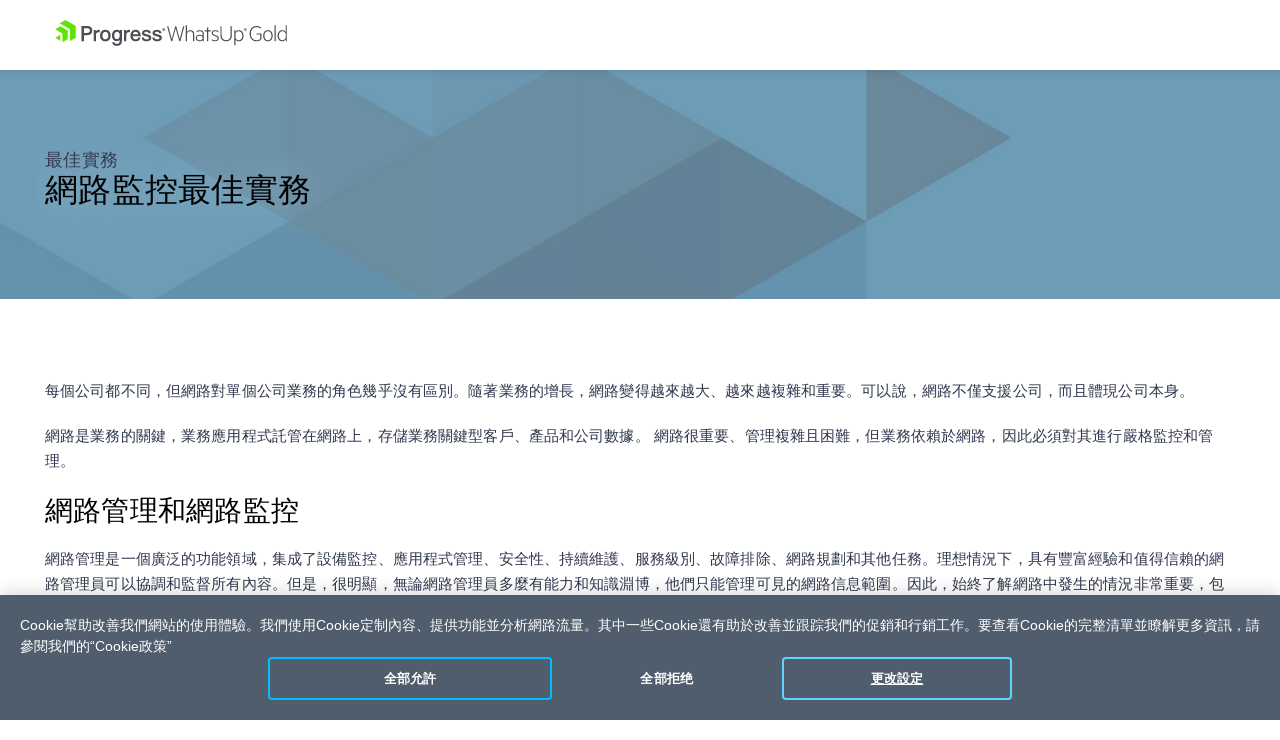

--- FILE ---
content_type: text/html; charset=utf-8
request_url: https://www.whatsupgold.com/tw/resources/best-practices/network-monitoring
body_size: 26436
content:
 <!doctype html> <html lang="zh-TW"> <head> <meta charset="utf-8" /><script type="text/html" id="sf-tracking-consent-manager">
	<div id="tracking-consent-dialog" style="display:none" />
</script><script type="text/javascript" src="/WebResource.axd?d=DzHrpQl5URXarFHAtrmzFrYqRjD6gS4IuhzLeEyFON2caI2mkrIZ-cWZUhWtScTfFLwZXc15Hs5RXRN022ycP7VUuE8swl0YnCh5c2Ro-2N3MJzE0bDpP_DRygOemSWDX0sMq3Nk5OiQERq0n5_pLuhCzUYlqVxt4TQl_wf8C1E2ICF_Ny0cNvldm9qZdjk40&amp;t=638923997240000000">

</script> <meta http-equiv="X-UA-Compatible" content="IE=edge" /> <meta name="viewport" content="width=device-width, initial-scale=1" /> <meta name="facebook-domain-verification" content="zd4jt0sh8z7000gxhhsxwx26jo7c5p" /> <title>
	- 最佳實踐 - WhatsUp Gold：
</title> <link rel="preconnect" href="https://d6vtbcy3ong79.cloudfront.net" /> <link rel="preconnect" href="https://d6vtbcy3ong79.cloudfront.net" crossorigin="anonymous" /> <link rel="preconnect" href="https://fonts.googleapis.com" /> <link rel="preconnect" href="https://fonts.gstatic.com" crossorigin="anonymous" /> <link rel="preload" as="font" fetchpriority="high" crossorigin="anonymous" href="https://d6vtbcy3ong79.cloudfront.net/fonts/2.2.7/metric/Metric-Light.woff2" media="only screen and (min-width: 591px)" /> <link rel="preload" as="font" fetchpriority="high" crossorigin="anonymous" href="https://d6vtbcy3ong79.cloudfront.net/fonts/2.2.7/metric/Metric-Medium.woff2" media="only screen and (min-width: 591px)" /> <link rel="preload" as="font" fetchpriority="high" crossorigin="anonymous" href="https://d6vtbcy3ong79.cloudfront.net/fonts/2.2.7/metric/Metric-Regular.woff2" media="only screen and (min-width: 591px)" /> <link rel="preload" as="font" fetchpriority="high" crossorigin="anonymous" href="https://d6vtbcy3ong79.cloudfront.net/fonts/2.2.7/metric/Metric-Semibold.woff2" media="only screen and (min-width: 591px)" /> <style>
		@font-face { font-family: Metric; src: url("https://d6vtbcy3ong79.cloudfront.net/fonts/2.2.7/metric/Metric-Light.woff2") format("woff2"); font-weight: 100 300; font-display: swap }
		@font-face { font-family: Metric; src: url("https://d6vtbcy3ong79.cloudfront.net/fonts/2.2.7/metric/Metric-Regular.woff2") format("woff2"); font-weight: 400; font-display: swap }
		@font-face { font-family: Metric; src: url("https://d6vtbcy3ong79.cloudfront.net/fonts/2.2.7/metric/Metric-Medium.woff2") format("woff2"); font-weight: 500; font-display: swap }
		@font-face { font-family: Metric; src: url("https://d6vtbcy3ong79.cloudfront.net/fonts/2.2.7/metric/Metric-Semibold.woff2") format("woff2"); font-weight: 600; font-display: swap }
</style> <link rel="preload" as="style" fetchpriority="high" href="https://fonts.googleapis.com/css2?family=Roboto:wght@100;300;400;500;700&display=swap" media="only screen and (min-width: 591px)" /> <link rel="stylesheet" type="text/css" href="https://fonts.googleapis.com/css2?family=Roboto:wght@100;300;400;500;700&display=swap" media="only screen and (min-width: 591px)" /> <link rel="preload" as="style" fetchpriority="high" href="https://fonts.googleapis.com/css2?family=Montserrat:wght@400;600;700&display=swap" media="only screen and (min-width: 591px)" /> <link rel="stylesheet" type="text/css" href="https://fonts.googleapis.com/css2?family=Montserrat:wght@400;600;700&display=swap" media="only screen and (min-width: 591px)" /> <link href="https://db04hc1bwoidr.cloudfront.net/cache/60470ba3bf9604170ff45ba95195d1855a431f15/css/style-wug.min.css" rel="stylesheet" type="text/css"> <script id="GTMScript" type="text/plain" class="optanon-category-1" >(function (w, d, s, l, i) { w[l] = w[l] || []; w[l].push({ 'gtm.start': new Date().getTime(), event: 'gtm.js' }); var f = d.getElementsByTagName(s)[0], j = d.createElement(s), dl = l != 'dataLayer' ? '&l=' + l : ''; j.async = true; j.src = 'https://www.googletagmanager.com/gtm.js?id=' + i + dl; f.parentNode.insertBefore(j, f); })(window, document, 'script', 'dataLayer', 'GTM-PXZDC24');</script> <meta property="og:title" content="- 最佳實踐 - WhatsUp Gold：" /><meta property="og:description" content="最佳做法是利用功能齊全的網路監控解決方案，不僅易於使用，而且能夠深入瞭解整個網路，監控需要監控的所有內容，並在問題出現之前發現和解決。" /><meta property="og:type" content="website" /><meta property="og:url" content="https://www.whatsupgold.com/tw/resources/best-practices/network-monitoring" /><meta property="og:site_name" content="What&#39;s Up Gold" /><meta name="twitter:title" content="- 最佳實踐 - WhatsUp Gold：" /><meta name="twitter:description" content="最佳做法是利用功能齊全的網路監控解決方案，不僅易於使用，而且能夠深入瞭解整個網路，監控需要監控的所有內容，並在問題出現之前發現和解決。" /><meta name="twitter:url" content="https://www.whatsupgold.com/tw/resources/best-practices/network-monitoring" /><meta property="og:image" content="https://www.whatsupgold.com/images/librariesprovider2/default-album/social-image.png" /><meta name="twitter:image" content="https://www.whatsupgold.com/images/librariesprovider2/default-album/social-image.png" /><meta property="og:locale" content="zh-TW" /><meta property="fb:app_id" /><meta name="twitter:site" content="@ProgressWUG" /><meta name="twitter:creator" content="@ProgressWUG" /><meta name="twitter:card" content="summary_large_image" /><link rel="alternate" href="https://www.whatsupgold.com/resources/best-practices/network-monitoring" hreflang="en" /><link rel="alternate" href="https://www.whatsupgold.com/de/ressourcen/best-practices/best-practice-fuer-die-netzwerkueberwachung" hreflang="de" /><link rel="alternate" href="https://www.whatsupgold.com/jp/resources/best-practices/network-monitoring" hreflang="ja" /><link rel="alternate" href="https://www.whatsupgold.com/tw/resources/best-practices/network-monitoring" hreflang="zh-TW" /><link rel="alternate" href="https://www.whatsupgold.com/resources/best-practices/network-monitoring" hreflang="x-default" /><script type="application/json" id="sf-insight-metadata">
	{"contentMetadata":"{\"Id\":\"0bcc9df8-2da6-4430-b439-100c7d8d454d\",\"ContentType\":\"Resource\",\"Title\":\"網路監控最佳實務\",\"CanonicalTitle\":\"Network Monitoring Best Practices\",\"CanonicalUrl\":\"https://www.whatsupgold.com/tw/resources/thank-you/network-monitoring\",\"Language\":\"zh-TW\",\"CreatedOn\":\"2020-11-02T12:28:23Z\",\"ModifiedOn\":\"2025-08-01T13:26:31.893Z\",\"SiteId\":\"db92a56e-c558-4118-9866-58bb4f2e53cf\",\"SiteName\":\"WhatsUpGold\",\"ModuleName\":\"Resources\",\"Hierarchies\":[{\"Id\":\"3d551af6-8ff3-4738-940d-ea1a2c36eb89\",\"Title\":\"WhatsUp Gold\",\"Parent\":{\"Id\":\"281c8de2-841b-417a-859d-8fb41e825da4\",\"Title\":\"Products\"}},{\"Id\":\"70ae4793-8040-4c66-8bdf-0a7f4e81ede7\",\"Title\":\"Best Practice\",\"Parent\":{\"Id\":\"e017e1bc-edfc-4f0f-9c30-52ed62bc8b14\",\"Title\":\"Content Types\"}}],\"SFDataProviderName\":\"dynamicProvider3\",\"PageId\":\"39a0f295-71cf-4275-98d3-8c433380d36e\",\"PageTitle\":\"最佳實踐\",\"PageCanonicalTitle\":\"Best Practices\",\"PageCanonicalUrl\":\"https://www.whatsupgold.com/tw/resources/best-practices\"}","videosMetadata":"[]"}
</script><script type="application/json" id="sf-insight-settings">
	{"apiServerUrl":"https://api.insight.sitefinity.com","apiKey":"67cbe6c3-d62b-526d-3c7b-d736a0cd7904","applicationName":"Website","trackingCookieDomain":".whatsupgold.com","keepDecTrackingCookieOnTrackingConsentRejection":false,"slidingExpirationForTrackingCookie":false,"maxAgeForTrackingCookieInDays":365,"trackYouTubeVideos":true,"crossDomainTrackingEntries":["progress.com","community.progress.com","sso.kemp.ax","kemptechnologies.com","freeloadbalancer.com","www.whatsupgold.com","www.flowmon.com","www.chef.io","community.chef.io","www.sharefile.com"],"strategy":"Persist|False","docsHrefTestExpressions":[".*\\/docs\\/.+\\.{1}.+((\\?|\\\u0026)sfvrsn=.+){1}$",".+((\\?|\\\u0026)sf_dm_key=.+){1}$"],"sessionLengthInMinutes":30,"trackVimeoVideos":true,"useSecureCookies":true}
</script><script type="text/javascript" src="/WebResource.axd?d=[base64]&amp;t=638923997460000000">

</script><script src="https://cdn.insight.sitefinity.com/sdk/sitefinity-insight-client.min.3.1.44.js" crossorigin="" async="async">

</script><meta name="description" content="最佳做法是利用功能齊全的網路監控解決方案，不僅易於使用，而且能夠深入瞭解整個網路，監控需要監控的所有內容，並在問題出現之前發現和解決。" /></head> <body> <noscript><iframe src="https://www.googletagmanager.com/ns.html?id=GTM-PXZDC24" height="0" width="0" style="display: none; visibility: hidden"></iframe></noscript> <script type="text/plain" class="optanon-category-2" src="//script.crazyegg.com/pages/scripts/0087/4351.js"></script> <style>
	.anti-flicker-hide {
		opacity: 0 !important;
	}
</style> <script src="/abtesting/active-ab-tests.js">
</script> <script>
	

window.ABTestingAntiflicker = window.ABTestingAntiflicker ?? {};
window.ABTestingAntiflicker.wildcardMatchUrl = function(pattern, url) {
  try {
    const urlObject = new URL(url);

	const parts = pattern.split('?', 2);
	const pathPatternPart = parts[0] || '';
	const queryPatternPart = parts[1] || '';

    const escapeForRegularExpression = (text) => {
      return text.replace(/[.*+?^${}()|[\]\\]/g, '\\$&').replace(/\\\*/g, '.*');
    };

	// Build the path regular expression from the wildcard pattern
    const pathRegularExpressionPattern =
      '^' + escapeForRegularExpression(pathPatternPart) + '$';

    const pathRegularExpression = new RegExp(pathRegularExpressionPattern, 'i');

    // Compare URL path (with and without trailing slash)
    const urlWithoutQuery =
      urlObject.origin + urlObject.pathname;

    const urlWithoutTrailingSlash = urlWithoutQuery.replace(/\/+$/, '');

    const basePathMatches =
      pathRegularExpression.test(urlWithoutQuery) ||
      pathRegularExpression.test(urlWithoutTrailingSlash);

    if (!basePathMatches) {
      return false;
    }

    if (queryPatternPart.trim().length === 0) {
      return true;
    }

    // Validate query conditions from the pattern
    const queryStringParameters = new URLSearchParams(urlObject.search);
    const patternPairs = queryPatternPart.split('&').filter((s) => s.length > 0);

    for (const pairString of patternPairs) {
      const keyValueParts = pairString.split('=', 2);
      const key = keyValueParts[0];
      const valuePatternRaw = keyValueParts.length > 1 ? keyValueParts[1] : null;

      if (!key || !queryStringParameters.has(key)) {
        return false;
      }

      // Only presence required if no value specified
      if (valuePatternRaw === null) {
        continue;
      }

      const valueRegularExpressionPattern =
        '^' + escapeForRegularExpression(valuePatternRaw) + '$';

      const valueRegularExpression = new RegExp(valueRegularExpressionPattern, 'i');
      const actualValue = queryStringParameters.get(key) ?? '';

      if (!valueRegularExpression.test(actualValue)) {
        return false;
      }
    }

    return true;
  } catch (error) {
    console.error(error);
    return false;
  }
}

let shouldRunScript = false;
if (window.ABTestingAntiflicker?.wildcardMatchUrl && window.ABTestingAntiflicker?.activeABTestUrls?.length > 0) {
	for (var urlPattern of window.ABTestingAntiflicker.activeABTestUrls) {
		if (window.ABTestingAntiflicker.wildcardMatchUrl(urlPattern, window.location.href)) {
			shouldRunScript = true;
			break;
		}
	}
}

if (shouldRunScript) {
	let className = "anti-flicker-hide";
	document.body.classList.add(className);

	// Display the page after a certain Timeout
	setTimeout(() => {
		document.body.classList.remove(className);
	}, 3000);

	// Display the page after CrazyEgg A/B testing evaluation has finished and the action is not redirect
	window.CE_READY = window.CE_READY || [];
	window.CE_READY.push(function () {
		if (CE2?.ABTest?.emitter?.on) {
			CE2.ABTest.emitter.on("variant", (args) => {
				var isRedirectABTest = false;
				var testId = args?.test?.id;
				var variantId = args?.variant?.id;
				var redirectUrl = window.CE2.flows?.[testId]?.variants?.[variantId]?.redirectUrl;
				if (redirectUrl && redirectUrl !== window.location.href) {
					isRedirectABTest = true;
				}

				if (!isRedirectABTest) {
					setTimeout(() => {
						document.body.classList.remove(className);

						// Add a class to body to signify that an AB test has been executed
						// This is to be used for automated testing of the functionality
						document.body.classList.add('ab-test-executed');
					}, 200);
				}
			});
		}
		else {
			// A/B test API has changed. Display the page after shorter timeout
			setTimeout(() => {
				document.body.classList.remove(className);
			}, 500);
		}
	});

	// Display the page if the user hasn't accepted Performance cookies
	(function () {
		var script = document.createElement('script');
		script.type = 'text/plain';
		script.className = 'optanon-category-1';
		script.text = `
			if (!window.OptanonGroups.PerformanceCookies || !window.isOptanonGroupActive || !window.isOptanonGroupActive(window.OptanonGroups.PerformanceCookies, true)) {
				document.body.classList.remove("anti-flicker-hide");
			}
		`;

		var body = document.body;
		body.insertBefore(script, body.firstChild);
	})();
}

</script> 
<div id="Content_T3405B869003_Col00" class="sf_colsIn PAGE-Nav" data-sf-element="Row" data-placeholder-label="Main Nav">


<link rel="preload" as="style" href="https://d6vtbcy3ong79.cloudfront.net/wug-nav/1.4.6/css/index.min.css"><link rel="stylesheet" type="text/css" href="https://d6vtbcy3ong79.cloudfront.net/wug-nav/1.4.6/css/index.min.css" id="js-wug-nav-styles" onload="this.ready=true"><link rel="modulepreload" href="https://d6vtbcy3ong79.cloudfront.net/wug-nav/1.4.6/js/index.min.mjs" crossorigin="anonymous"><style id="js-wug-nav-inline-styles">.TK-Nav--Loading *,.WUG-Nav--Loading{box-sizing:border-box}.WUG-Nav--Loading{overflow:hidden;position:relative;z-index:10000;max-height:70px;background:#fff;font-family:Metric;box-shadow:0 2px 6px rgba(0,0,0,.1)}.WUG-Nav--Loading .WUG-container{max-width:1230px;margin:0 auto;padding:0 30px}.WUG-Nav--Loading .Skip-Link,.WUG-Nav--Loading .WUG-Right{display:none}.WUG-Nav--Loading .WUG-Switch-Logo{display:block;height:70px;padding:20px 0 18px}@media only screen and (max-width:1270px){.WUG-Nav--Loading .WUG-container{padding:0 20px}.WUG-Nav--Loading .WUG-Switch-Logo{height:53px;display:flex;align-items:center}}@media only screen and (max-width:800px){.WUG-Nav--Loading .WUG-Bar{padding:0 5px}.WUG-Nav--Loading .WUG-container{padding:0 15px}}@media only screen and (max-width:450px) and (min-width:391px){.WUG-Nav--Loading .WUG-Switch-Logo svg{width:180px}}</style><nav id="js-wug-nav" class="WUG-Nav WUG-Nav--Loading" data-wug-nav-version="1.4.6" data-wug-nav-template="nav-component-rel-tw"><section class="WUG-Bar"><div class="WUG-container WUG-Flex"><div class="WUG-Left"><a href="#skip-to-content" id="js-wug-nav-skip-to-content-link" class="Skip-Link js-noanchor">skip navigation</a> <a href="/tw" class="WUG-Switch-Logo" aria-label="WhatsUp Gold - a Progress Software Company"><svg xmlns="http://www.w3.org/2000/svg" height="26" viewBox="0 0 545 61" aria-labelledby="wug-logo-svg"><title id="wug-logo-svg">WhatsUp Gold - a Progress Software Company</title><g><path fill="#4b4e52" d="M75.23975,13.96689h-13.146V49.56791h5.83299v-13.97205h7.36101c7.965,0,12.35199-3.89099,12.35199-10.95898,0-3.20801-1.20999-10.66998-12.39999-10.66998Zm6.46899,10.76801c0,4.01495-2.08299,5.65198-7.19099,5.65198h-6.591v-11.16302h7.36101c4.323,0,6.42099,1.80402,6.42099,5.51105Zm23.29401-1.10504l.44099,.21301-.98999,5.26202-.681-.21002c-.558-.172-1.125-.25897-1.68501-.25897-5.44899,0-5.894,4.33997-5.894,9.58899v11.34302h-5.40199V23.4249h5.065v3.15399c1.37799-2.12103,3.04599-3.216,5.23999-3.48499,1.438-.16602,2.839,.02997,3.90601,.53595Zm13.278-.73199c-4.252,0-7.65601,1.61902-9.849,4.68103-2.302,3.216-2.64301,6.99701-2.64301,8.96399,0,8.26202,4.901,13.599,12.492,13.599,9.22299,0,12.495-7.42999,12.495-13.79102,0-3.65997-1.08501-6.98096-3.05-9.35297-2.226-2.68201-5.493-4.10004-9.44499-4.10004Zm0,22.41901c-4.22701,0-6.853-3.36298-6.853-8.77399,0-5.46899,2.62599-8.86798,6.853-8.86798,4.194,0,6.90199,3.44098,6.90199,8.77295,0,5.46906-2.646,8.86902-6.90199,8.86902Zm57.88898-21.68701l.44101,.21301-.99301,5.26202-.68198-.21002c-.55502-.172-1.12201-.25897-1.68402-.25897-5.448,0-5.88998,4.33997-5.88998,9.58899v11.34302h-5.40201V23.4249h5.06601v3.15399c1.37698-2.12103,3.04599-3.216,5.23999-3.48499,1.43701-.16602,2.836,.02997,3.90399,.53595Zm19.39902,17.55701l-.10001,.28699c-1.12701,3.21405-3.82199,3.888-5.88699,3.888-4.08701,0-6.71802-2.71295-6.974-7.12h18.48398l.06802-.513c.082-.60498,.06799-1.45697,.05899-2.07996-.00101-.17004-.00601-.323-.00601-.47205-.26999-7.31799-5.03998-12.23395-11.871-12.23395-3.98999,0-7.26099,1.56696-9.45999,4.53595-1.77701,2.401-2.798,5.72302-2.798,9.112,0,8.078,5.02402,13.50702,12.49802,13.50702,5.78198,0,9.76398-2.93896,11.216-8.27301l.17398-.638h-5.40298Zm-12.78201-7.63397c.45401-3.62201,2.935-5.92401,6.45901-5.92401,2.69299,0,5.88098,1.56598,6.327,5.92401h-12.78601Zm-30.664-7.93402c-1.74298-1.80701-4.07199-2.72101-6.94998-2.72101-7.925,0-11.533,6.974-11.533,13.453,0,6.64899,3.56599,13.35901,11.533,13.35901,2.65799,0,5.03299-.97797,6.74399-2.737-.01901,1.151-.04901,2.25-.08099,2.71698-.29401,4.31305-2.366,6.32104-6.52,6.32104-2.25999,0-4.853-.802-5.35399-3.05402l-.11-.49701-5.323,.00098,.086,.71301c.55699,4.60901,4.60399,7.47302,10.558,7.47302,5.22498,0,8.94299-1.96899,10.75-5.69,.87198-1.79303,1.31299-4.40698,1.31299-7.76501V23.4249h-5.11301v2.19397Zm-6.61198,19.26703c-1.88901,0-6.27701-.85602-6.27701-8.77405,0-5.20398,2.46001-8.43695,6.41901-8.43695,3.05901,0,6.32698,2.216,6.32698,8.43695,0,5.492-2.41898,8.77405-6.46898,8.77405Zm80.657-3.18805c0,4.15704-3.45102,8.35205-11.16101,8.35205-6.81799,0-10.87601-2.953-11.42099-8.31201l-.05801-.55103h5.31601l.08099,.40002c.65201,3.22198,3.72101,3.89801,6.18301,3.89801,2.69598,0,5.577-.87,5.577-3.30603,0-1.23499-.80402-2.11096-2.38699-2.60498-.94-.27899-2.09402-.604-3.315-.94501-2.103-.58801-4.27902-1.20099-5.61801-1.66199-3.31601-1.18799-5.21899-3.50104-5.21899-6.34601,0-5.271,5.13199-7.63098,10.215-7.63098,6.79901,0,10.31699,2.56097,10.759,7.82697l.04498,.54303-5.23898-.00403-.073-.41498c-.52701-3.03198-3.54102-3.48499-5.293-3.48499-1.51102,0-5.02701,.26996-5.02701,2.776,0,1.13898,.97299,1.97595,2.97601,2.55695,.59698,.16803,1.487,.39606,2.51398,.66205,2.13303,.552,4.79001,1.24097,6.12701,1.703,3.33099,1.17096,5.01801,3.37195,5.01801,6.54395Zm24.94901,0c0,4.15704-3.45102,8.35205-11.15802,8.35205-6.82001,0-10.87799-2.953-11.423-8.31201l-.05698-.55103h5.31699l.07901,.40002c.651,3.22198,3.72198,3.89801,6.18399,3.89801,2.69598,0,5.57501-.87,5.57501-3.30603,0-1.23499-.80402-2.11096-2.38501-2.60498-.94202-.27899-2.09601-.604-3.31799-.94501-2.10001-.58801-4.276-1.20099-5.61401-1.66199-3.31699-1.18799-5.21899-3.50104-5.21899-6.34601,0-5.271,5.13-7.63098,10.21399-7.63098,6.79901,0,10.31601,2.56097,10.75702,7.82697l.04599,.54303-5.23801-.00403-.073-.41498c-.52798-3.03198-3.54001-3.48499-5.29401-3.48499-1.509,0-5.026,.26996-5.026,2.776,0,1.13898,.974,1.97595,2.97501,2.55695,.59799,.16803,1.48502,.39606,2.51599,.66205,2.13202,.552,4.78802,1.24097,6.12701,1.703,3.32599,1.17096,5.01501,3.37195,5.01501,6.54395Z"/><path fill="#4b4e52" d="M255.391,26.22882c-2.01429,0-3.68265-1.56684-3.68265-3.72343,0-2.1569,1.66836-3.72343,3.68265-3.72343s3.68295,1.56654,3.68295,3.72343c0,2.15659-1.66866,3.72343-3.68295,3.72343Zm0-6.81602c-1.66836,0-3.01133,1.28163-3.01133,3.09259s1.34296,3.09259,3.01133,3.09259c1.66866,0,3.01131-1.28163,3.01131-3.09259s-1.34265-3.09259-3.01131-3.09259Zm-.42721,3.78446v1.24114h-1.09854v-3.90652h1.83119c.87467,0,1.44448,.50848,1.44448,1.3632,0,.6103-.28522,1.01727-.75291,1.18011l.8949,1.3632h-1.2203l-.75289-1.24114h-.34594Zm.61031-1.74993h-.61031v.87497h.61031c.32568,0,.50877-.16285,.50877-.42721,0-.26466-.1831-.44776-.50877-.44776Z"/></g><g><path fill="#4b4e52" d="M284.861,14.56918l8.20898,30.09961,8.09473-30.09961h2.85059l-9.52002,35.00195h-2.62256l-8.26611-29.81445-8.20898,29.81445h-2.56543l-9.57715-35.00195h2.90771l8.09473,30.09961,8.20898-30.09961h2.39453Z"/><path fill="#4b4e52" d="M307.20719,12.51645h2.85059v15.79102c1.53906-2.39453,4.50342-4.56055,8.09473-4.56055,5.75781,0,8.7793,3.70605,8.7793,9.06445v16.75977h-2.79346v-16.36133c0-3.93262-1.99512-6.84082-6.49854-6.84082-3.47754,0-6.32812,2.45117-7.58203,5.47266v17.72949h-2.85059V12.51645Z"/><path fill="#4b4e52" d="M346.73796,32.01352c0-3.4209-2.39453-5.64453-6.271-5.64453-2.90723,0-5.30176,.85547-7.35352,2.22363v-2.73633c1.70996-1.13965,4.50342-2.10938,7.63867-2.10938,5.3584,0,8.72217,3.07812,8.72217,8.09473v17.72949h-2.73633v-2.39453c-1.0835,1.31152-3.87646,2.79395-7.01221,2.79395-5.13037,0-9.34863-2.96484-9.34863-7.81055,0-4.67383,4.21826-7.75293,9.46289-7.75293,3.02148,0,5.75781,1.42578,6.89795,2.67969v-5.07324Zm0,8.55078c-.79834-2.16602-3.64844-3.7627-6.72705-3.7627-3.59131,0-6.89746,1.76758-6.89746,5.3584,0,3.5918,3.30615,5.41602,6.89746,5.41602,3.07861,0,5.92871-1.59668,6.72705-3.7627v-3.24902Z"/><path fill="#4b4e52" d="M360.132,49.57114h-2.85059V26.71176h-5.41553v-2.45215h5.41553v-6.49805h2.85059v6.49805h5.98535v2.45215h-5.98535v22.85938Z"/><path fill="#4b4e52" d="M368.00261,44.49789c2.22314,1.9375,4.78857,3.07812,8.09473,3.07812,3.13525,0,6.04297-1.25391,6.04297-4.50391,0-2.16602-1.42529-3.47754-3.99072-4.38965l-4.21826-1.53906c-3.42041-1.25391-5.87158-2.85059-5.87158-6.72656,0-4.27539,3.76221-6.66992,8.37988-6.66992,2.6792,0,5.3584,.79785,7.41064,2.28027v3.07812c-2.10889-1.65234-4.27539-2.84961-7.41064-2.84961-3.02148,0-5.58691,1.4248-5.58691,4.10449,0,2.39355,1.59619,3.30566,4.33252,4.33203l4.38965,1.65332c3.47754,1.19727,5.35889,3.36328,5.35889,6.61328,0,4.56055-3.99072,7.125-8.89355,7.125-3.36328,0-6.38477-1.13965-8.0376-2.50781v-3.07812Z"/><path fill="#4b4e52" d="M388.49919,35.77524V14.56918h2.90723v20.80762c0,8.20898,4.44678,12.02832,10.48926,12.02832,6.04297,0,10.54639-3.81934,10.54639-12.02832V14.56918h2.90771v21.20605c0,9.63477-5.92871,14.30859-13.4541,14.30859-7.52441,0-13.39648-4.67383-13.39648-14.30859Z"/><path fill="#4b4e52" d="M423.95964,59.26254h-2.85059V24.25961h2.85059v3.7627c1.42529-2.16602,4.38916-4.27539,7.8667-4.27539,7.46777,0,11.05957,6.21387,11.05957,13.16895s-3.5918,13.16797-11.05957,13.16797c-3.47754,0-6.44141-2.10938-7.8667-4.27539v13.4541Zm0-16.81738c1.70996,3.25,4.50342,5.0166,7.58154,5.0166,5.35889,0,8.49414-4.44629,8.49414-10.5459s-3.13525-10.54688-8.49414-10.54688c-3.07812,0-5.87158,1.76758-7.58154,5.0166v11.05957Z"/><path fill="#4b4e52" d="M447.13737,26.30746c-2.02002,0-3.69287-1.57031-3.69287-3.7334,0-2.16211,1.67285-3.7334,3.69287-3.7334,2.01953,0,3.69238,1.57129,3.69238,3.7334,0,2.16309-1.67285,3.7334-3.69238,3.7334Zm0-6.83398c-1.67285,0-3.01953,1.28516-3.01953,3.10059,0,1.81641,1.34668,3.10156,3.01953,3.10156s3.01904-1.28516,3.01904-3.10156c0-1.81543-1.34619-3.10059-3.01904-3.10059Zm-.42871,3.79492v1.24414h-1.10156v-3.91699h1.83594c.87744,0,1.44873,.50977,1.44873,1.3667,0,.61182-.28564,1.02002-.75488,1.18311l.89746,1.36719h-1.22412l-.75488-1.24414h-.34668Zm.6123-1.75488h-.6123v.87695h.6123c.32617,0,.50977-.16309,.50977-.42822s-.18359-.44873-.50977-.44873Z"/><path fill="#4b4e52" d="M482.40641,44.26938v-9.97656h-8.83594v-2.45117h11.51562v13.33984c-3.24951,3.81934-7.81006,4.90234-12.02832,4.90234-9.12109,0-15.90527-6.9541-15.90527-18.01367,0-11.11621,7.01172-18.01416,16.24707-18.01416,4.10449,0,7.75293,1.31104,10.26123,3.36328v3.24951c-2.96436-2.73633-6.55566-3.87646-10.26123-3.87646-7.81006,0-13.28271,5.81494-13.28271,15.27783s5.35889,15.33496,12.99756,15.33496c3.81934,0,6.61279-.85547,9.29199-3.13574Z"/><path fill="#4b4e52" d="M500.13688,50.08383c-6.66992,0-11.17334-5.3584-11.17334-13.16797,0-7.81055,4.50342-13.16895,11.17334-13.16895,6.72705,0,11.23047,5.3584,11.23047,13.16895,0,7.80957-4.50342,13.16797-11.23047,13.16797Zm0-23.82812c-5.0166,0-8.32275,4.27539-8.32275,10.66016s3.30615,10.66016,8.32275,10.66016c5.07373,0,8.37988-4.27539,8.37988-10.66016s-3.30615-10.66016-8.37988-10.66016Z"/><path fill="#4b4e52" d="M518.5529,49.57114h-2.85059V12.51645h2.85059V49.57114Z"/><path fill="#4b4e52" d="M541.80387,45.80844c-1.4248,2.16602-4.38965,4.27539-7.8667,4.27539-7.46826,0-11.05957-6.15625-11.05957-13.16797s3.59131-13.16895,11.05957-13.16895c3.47705,0,6.44189,2.10938,7.8667,4.27539V12.51645h2.79346V49.57114h-2.79346v-3.7627Zm0-14.42285c-1.70996-3.24902-4.56055-5.0166-7.63867-5.0166-5.30176,0-8.43701,4.44727-8.43701,10.54688s3.13525,10.5459,8.43701,10.5459c3.07812,0,5.92871-1.7666,7.63867-5.0166v-11.05957Z"/></g><path fill="#5ce500" d="M48.67019,40.7956c0,.573-.405,1.271-.89799,1.55402l-12.507,7.22198V21.71461L11.1422,7.78657,23.64919,.56757c.493-.28595,1.304-.28595,1.798,0l23.22299,13.409v26.81903Zm-18.771-15.987L13.3792,15.26557c-.494-.284-1.301-.284-1.79601,0L.4192,21.71259l17.423,10.06,.003,20.12201,11.15601-6.44598c.495-.28601,.89799-.98602,.89799-1.55603V24.8086ZM.4192,41.83357l12.05399,6.96301v-13.92999L.4192,41.83357Z"/></svg></a></div><div class="WUG-Right"><ul id="js-wug-nav-drawer" class="WUG-Menu"><li class="WUG-Menu-Item"><a href="/tw/network-monitoring-software" class="WUG-Menu-Link WUG-Dropdown-Link" aria-label="Open WhatsUp Gold 概述 Dropdown" aria-expanded="false">WhatsUp Gold 概述 <span role="button" tabindex="0" class="WUG-Dropdown-Link-Mobile-Tap-Area" aria-hidden="true"></span></a><ul class="WUG-Dropdown WUG-Dropdown--single"><li><a href="/tw/network-monitoring-software" class="WUG-Menu-Link WUG-Sub-Menu-Link">WhatsUp Gold</a></li><li><a href="/tw/whats-new" class="WUG-Menu-Link WUG-Sub-Menu-Link">最新功能</a></li><li><a href="/tw/faq" class="WUG-Menu-Link WUG-Sub-Menu-Link">常見問題</a></li><li><a href="/tw/system-requirements" class="WUG-Menu-Link WUG-Sub-Menu-Link">系統需求</a></li><li><a href="/tw/upgrade" class="WUG-Menu-Link WUG-Sub-Menu-Link">升級</a></li><li><a href="/tw/plugins" class="WUG-Menu-Link WUG-Sub-Menu-Link">選購模組</a></li><li><a href="/tw/license" class="WUG-Menu-Link WUG-Sub-Menu-Link">授權</a></li><li><a href="/tw/360" class="WUG-Menu-Link WUG-Sub-Menu-Link">WhatsUp Gold 360</a></li></ul></li><li class="WUG-Menu-Item"><a href="#功能" class="WUG-Menu-Link WUG-Dropdown-Link" aria-label="Open 功能 Dropdown" aria-expanded="false">功能 <span role="button" tabindex="0" class="WUG-Dropdown-Link-Mobile-Tap-Area" aria-hidden="true"></span></a><div class="WUG-Dropdown WUG-xl-full WUG-BundleCats"><div class="WUG-xl-full"><div class="WUG-Bundle--cat WUG-xl-full"><ul class="WUG-xl-full WUG-Bundle--preCat"><li><a href="/tw/network-discovery" class="WUG-Menu-Link WUG-Sub-Menu-Link">網路發現</a></li><li><a href="/tw/network-mapping" class="WUG-Menu-Link WUG-Sub-Menu-Link">網路映射</a></li></ul><div class="WUG-Category WUG-ttu">監控</div><ul class="WUG-xl-full"><li><a href="/tw/infrastructure-monitoring-tool" class="WUG-Menu-Link WUG-Sub-Menu-Link">IT 基礎架構監控</a></li><li><a href="/tw/server-monitoring" class="WUG-Menu-Link WUG-Sub-Menu-Link">伺服器監控</a></li><li><a href="/tw/network-monitoring-software/hardware-monitoring" class="WUG-Menu-Link WUG-Sub-Menu-Link">硬體監控</a></li><li><a href="/tw/cloud-monitoring" class="WUG-Menu-Link WUG-Sub-Menu-Link">雲端監控</a></li><li><a href="/tw/wireless-network-monitoring" class="WUG-Menu-Link WUG-Sub-Menu-Link">無線網路監控</a></li><li><a href="/tw/application-performance-monitoring" class="WUG-Menu-Link WUG-Sub-Menu-Link">應用程式監控</a></li><li><a href="/tw/bandwidth-monitor" class="WUG-Menu-Link WUG-Sub-Menu-Link">頻寬監控</a></li><li><a href="/tw/network-traffic-monitoring" class="WUG-Menu-Link WUG-Sub-Menu-Link">網路流量監控</a></li><li><a href="/tw/virtualization-monitoring" class="WUG-Menu-Link WUG-Sub-Menu-Link">虛擬監控</a></li><li><a href="/tw/network-monitoring-software/network-device-monitoring" class="WUG-Menu-Link WUG-Sub-Menu-Link">設備監控</a></li><li><a href="/tw/network-monitoring-software/ping-monitor-tool" class="WUG-Menu-Link WUG-Sub-Menu-Link">Ping 監控</a></li></ul></div><div class="WUG-Bundle--cat WUG-xl-full"><ul class="WUG-xl-full WUG-Bundle--preCat"><li><a href="/tw/network-monitoring-software/reporting" class="WUG-Menu-Link WUG-Sub-Menu-Link">報告</a></li><li><a href="/tw/network-monitoring-software/alert-escalation" class="WUG-Menu-Link WUG-Sub-Menu-Link">警報</a></li></ul><div class="WUG-Category WUG-ttu">管理</div><ul class="WUG-xl-full"><li><a href="/tw/network-configuration-management" class="WUG-Menu-Link WUG-Sub-Menu-Link">設定管理</a></li><li><a href="/tw/log-management" class="WUG-Menu-Link WUG-Sub-Menu-Link">日誌管理</a></li><li><a href="/tw/certificate-discovery-monitoring" class="WUG-Menu-Link WUG-Sub-Menu-Link" data-label="新功能">憑證探索與監控</a></li><li><a href="/tw/rest-api" class="WUG-Menu-Link WUG-Sub-Menu-Link">REST API</a></li></ul></div></div></div></li><li class="WUG-Menu-Item"><a href="#解決方案" class="WUG-Menu-Link WUG-Dropdown-Link" aria-label="Open 解決方案 Dropdown" aria-expanded="false">解決方案 <span role="button" tabindex="0" class="WUG-Dropdown-Link-Mobile-Tap-Area" aria-hidden="true"></span></a><div class="WUG-Dropdown WUG-xl-full WUG-BundleCats"><div class="WUG-xl-full"><div class="WUG-Bundle--cat WUG-xl-full"><div class="WUG-Category WUG-ttu">IT 解決方案</div><ul class="WUG-xl-full"><li><a href="/tw/cloud-monitoring/aws-monitoring" class="WUG-Menu-Link WUG-Sub-Menu-Link">監控 AWS</a></li><li><a href="/tw/cloud-monitoring/azure-monitoring" class="WUG-Menu-Link WUG-Sub-Menu-Link">監控 Azure</a></li><li><a href="/tw/server-monitoring/sql-server-monitoring" class="WUG-Menu-Link WUG-Sub-Menu-Link">SQL 伺服器監控</a></li><li><a href="/tw/devops-monitoring" class="WUG-Menu-Link WUG-Sub-Menu-Link">DevOps 環境的網路監控</a></li><li><a href="/tw/dark-web-monitoring" class="WUG-Menu-Link WUG-Sub-Menu-Link">暗網監控</a></li></ul></div><div class="WUG-Bundle--cat WUG-xl-full"><div class="WUG-Category WUG-ttu">產業分類</div><ul class="WUG-xl-full"><li><a href="/tw/healthcare" class="WUG-Menu-Link WUG-Sub-Menu-Link">醫療保健</a></li><li><a href="/tw/banking-and-finance" class="WUG-Menu-Link WUG-Sub-Menu-Link">銀行與金融</a></li><li><a href="/tw/education" class="WUG-Menu-Link WUG-Sub-Menu-Link">教育</a></li><li><a href="/tw/state-local-government" class="WUG-Menu-Link WUG-Sub-Menu-Link">政府部門</a></li><li><a href="/tw/manufacturing" class="WUG-Menu-Link WUG-Sub-Menu-Link">製造</a></li><li><a href="/tw/transportation" class="WUG-Menu-Link WUG-Sub-Menu-Link">運輸</a></li></ul></div></div></div></li><li class="WUG-Menu-Item"><a href="/tw/resources?page&#x3D;1&amp;language&#x3D;zh-TW" class="WUG-Menu-Link WUG-Dropdown-Link" aria-label="Open 資源和支援 Dropdown" aria-expanded="false">資源和支援 <span role="button" tabindex="0" class="WUG-Dropdown-Link-Mobile-Tap-Area" aria-hidden="true"></span></a><div class="WUG-Dropdown WUG-xl-full WUG-BundleCats"><div class="WUG-xl-full"><div class="WUG-Bundle--cat WUG-xl-full"><div class="WUG-Category WUG-ttu">參考資料</div><ul class="WUG-xl-full"><li><a href="/tw/blog" class="WUG-Menu-Link WUG-Sub-Menu-Link">部落格</a></li><li><a href="/tw/resources?content-types&#x3D;analyst-report&amp;page&#x3D;1&amp;language&#x3D;zh-TW" class="WUG-Menu-Link WUG-Sub-Menu-Link">分析報告</a></li><li><a href="/tw/resources?content-types&#x3D;case-study&amp;page&#x3D;1&amp;language&#x3D;zh-TW" class="WUG-Menu-Link WUG-Sub-Menu-Link">成功案例</a></li><li><a href="/tw/testimonials" class="WUG-Menu-Link WUG-Sub-Menu-Link">客戶評價</a></li><li><a href="/tw/resources?content-types&#x3D;data-sheet&amp;page&#x3D;1&amp;language&#x3D;zh-TW" class="WUG-Menu-Link WUG-Sub-Menu-Link">資料表</a></li><li><a href="/tw/resources?content-types&#x3D;video&amp;page&#x3D;1&amp;language&#x3D;zh-TW" class="WUG-Menu-Link WUG-Sub-Menu-Link">影片</a></li><li><a href="/tw/resources?content-types&#x3D;whitepapers-ebooks&amp;page&#x3D;1&amp;language&#x3D;zh-TW" class="WUG-Menu-Link WUG-Sub-Menu-Link">白皮書和電子書</a></li><li><a href="/tw/resources?content-types&#x3D;webinars&amp;page&#x3D;1&amp;language&#x3D;zh-TW" class="WUG-Menu-Link WUG-Sub-Menu-Link">網路研討會</a></li><li><a href="/tw/demo" class="WUG-Menu-Link WUG-Sub-Menu-Link">觀看示範影片</a></li><li><a href="/tw/abcs-of-it-infrastructure-monitoring" class="WUG-Menu-Link WUG-Sub-Menu-Link">IT 基礎架構監控 ABC 指南</a></li></ul></div><div class="WUG-Bundle--cat WUG-xl-full"><div class="WUG-Category WUG-ttu">支援</div><ul class="WUG-xl-full"><li><a href="https://community.progress.com/s/products/whatsup-gold" class="WUG-Menu-Link WUG-Sub-Menu-Link">技術支援</a></li><li><a href="https://docs.progress.com/category/whatsup-gold-2025-0-languages" class="WUG-Menu-Link WUG-Sub-Menu-Link" target="_blank">説明文件 (繁體中文)</a></li><li><a href="https://community.progress.com/s/" class="WUG-Menu-Link WUG-Sub-Menu-Link">社群</a></li><li><a href="https://docs.progress.com/category/whatsupgold-documentation" class="WUG-Menu-Link WUG-Sub-Menu-Link" target="_blank">說明文件</a></li><li><a href="/tw/customer-validation-program" class="WUG-Menu-Link WUG-Sub-Menu-Link">客戶驗證計劃</a></li><li><a href="/tw/quote" class="WUG-Menu-Link WUG-Sub-Menu-Link">索取報價</a></li></ul></div></div></div></li><li class="WUG-Menu-Item"><a href="https://investors.progress.com/tw/press-releases" class="WUG-Menu-Link" aria-label="Open 新聞稿 Dropdown" aria-expanded="false" target="_blank">新聞稿</a></li><li class="WUG-Menu-Item"><a href="https://www.progress.com/tw/partners/why-partner" class="WUG-Menu-Link WUG-Dropdown-Link" aria-label="Open 合作夥伴 Dropdown" aria-expanded="false">合作夥伴 <span role="button" tabindex="0" class="WUG-Dropdown-Link-Mobile-Tap-Area" aria-hidden="true"></span></a><ul class="WUG-Dropdown WUG-Dropdown--single"><li><a href="https://www.progress.com/tw/partners/partner-locator?Location&#x3D;Taiwan&amp;Products&#x3D;WhatsUp+Gold" class="WUG-Menu-Link WUG-Sub-Menu-Link" target="_blank">尋找經銷商</a></li><li><a href="https://www.progress.com/tw/partners/why-partner" class="WUG-Menu-Link WUG-Sub-Menu-Link" target="_blank">成為合作夥伴</a></li><li><a href="https://partnerlink.progress.com/s/" class="WUG-Menu-Link WUG-Sub-Menu-Link" target="_blank">Partner Login</a></li></ul></li><li class="WUG-Menu-Item WUG-Menu-Item--Search WUG-xl-dn"><button type="button" class="WUG-Menu-Button WUG-Dropdown-Button" aria-label="Open Search Dropdown"><svg version="1.1" xmlns="http://www.w3.org/2000/svg" xmlns:xlink="http://www.w3.org/1999/xlink" x="0px" y="0px" width="15" height="15" viewBox="0 0 512 512" xml:space="preserve" aria-labelledby="wug-submit-search"><title id="wug-submit-search">Submit Search</title><path d="M504.4,464L378.9,338.5c25.6-34.8,40.8-77.7,40.8-124.2c0-115.7-94.1-209.8-209.8-209.8C94.2,4.5,0,98.6,0,214.3 C0,330,94.2,424.1,209.9,424.1c50.5,0,96.9-17.9,133.1-47.8l124.5,124.5c5.1,5.1,11.8,7.6,18.4,7.6s13.3-2.5,18.4-7.6 C514.6,490.7,514.6,474.2,504.4,464z M52.2,214.3c0-87,70.7-157.7,157.7-157.7s157.7,70.7,157.7,157.7c0,41-15.7,78.3-41.4,106.4 c-0.3,0.3-0.7,0.6-1,0.9c-0.7,0.7-1.3,1.4-1.9,2.2c-28.7,29.7-68.9,48.2-113.4,48.2C122.9,372,52.2,301.3,52.2,214.3z"/></svg></button><div id="js-wug-nav-search-desktop" class="WUG-Dropdown WUG-Dropdown--Search"><form id="WUG-Search-Form-desktop" class="WUG-Search-Form" method="GET" action="/tw/search"><label for="WUG-Search-Input" class="WUG-Label-Hidden">Search</label> <input type="search" name="q" placeholder="搜尋..." class="WUG-Input" minlength="1" id="WUG-Search-Input" data-empty-warning="請填寫此欄位。" required> <button type="submit" class="WUG-Search-Button" aria-label="Search">搜尋</button></form></div></li><li class="WUG-Menu-Item WUG-Menu-Item--Locales WUG-xl-dn"><button type="button" class="WUG-Menu-Button WUG-Dropdown-Button WUG-Locale-Button" data-culture="zh-TW" aria-label="Selected language: 繁體中文"><svg xmlns="http://www.w3.org/2000/svg" xmlns:xlink="http://www.w3.org/1999/xlink" x="0px" y="0px" viewBox="0 0 14 14" xml:space="preserve" role="img" class="WUG-Svg WUG-Svg-Globe" aria-labelledby="wug-choose-language"><title id="wug-choose-language">Choose Language</title><path d="M7.191 14h.056l.06-.005a1.051 1.051 0 0 1 .116-.007 6.763 6.763 0 0 0 2.565-.663 7.207 7.207 0 0 0 2.095-1.518 6.983 6.983 0 0 0 1.405-2.174 7.024 7.024 0 0 0 0-5.264 6.983 6.983 0 0 0-1.405-2.174A7.207 7.207 0 0 0 9.988.677 6.763 6.763 0 0 0 7.423.014h-.056l-.06-.005a1.052 1.052 0 0 0-.116-.007H7a6.763 6.763 0 0 0-2.722.554A7.065 7.065 0 0 0 .553 4.282a6.974 6.974 0 0 0 0 5.441 7.065 7.065 0 0 0 3.725 3.726A6.763 6.763 0 0 0 7 14Zm.232-9.187V.93a2.088 2.088 0 0 1 .764.451 3.89 3.89 0 0 1 .682.82 6.041 6.041 0 0 1 .553 1.128 10.184 10.184 0 0 1 .4 1.374q-.5.041-1.1.068t-1.299.042Zm-.873 0q-.7-.014-1.3-.041t-1.105-.068a9.712 9.712 0 0 1 .409-1.36 6.432 6.432 0 0 1 .553-1.121 3.958 3.958 0 0 1 .675-.82 2.047 2.047 0 0 1 .764-.458Zm-3.248-.178q-.751-.082-1.2-.164a6.291 6.291 0 0 1-.628-.137 5.865 5.865 0 0 1 .621-1 6.557 6.557 0 0 1 .8-.868 6.181 6.181 0 0 1 .942-.7 5.853 5.853 0 0 1 1.078-.513A6.875 6.875 0 0 0 3.96 2.73a8.456 8.456 0 0 0-.66 1.905Zm7.409-.014a10.181 10.181 0 0 0-.519-1.812 6.879 6.879 0 0 0-.75-1.429 6.192 6.192 0 0 1 1.787 1.189 6.036 6.036 0 0 1 1.269 1.723q-.1.027-.532.13a11.912 11.912 0 0 1-1.255.199Zm1.992 4.635q-.191-.055-.655-.157t-1.255-.2q.055-.451.1-.93t.041-.971q0-.4-.027-.772t-.068-.745a12.349 12.349 0 0 0 1.48-.246q.412-.108.495-.132h.015l.032.1q.085.282.147.579a6.041 6.041 0 0 1 .123 1.224 6.176 6.176 0 0 1-.109 1.169 6.112 6.112 0 0 1-.322 1.081ZM1.282 9.201a5.473 5.473 0 0 1-.307-1.06 6.268 6.268 0 0 1-.1-1.142 5.921 5.921 0 0 1 .075-.943 6.519 6.519 0 0 1 .212-.9q.123.041.607.144t1.371.2q-.054.355-.075.738t-.021.766q0 .492.041.971t.123.93q-.764.082-1.242.171t-.683.124Zm8.624-.383q-.519-.041-1.139-.068t-1.344-.041V5.674q.751 0 1.385-.027t1.153-.082q.041.355.068.711t.027.725q0 .479-.041.93t-.109.887Zm-5.854 0q-.068-.438-.109-.889T3.9 7q0-.369.027-.725t.068-.7q.532.041 1.167.068t1.385.027v3.035q-.723.014-1.344.041t-1.15.072Zm2.5 4.238a2.118 2.118 0 0 1-.71-.417 3.784 3.784 0 0 1-.641-.731 5.944 5.944 0 0 1-.546-1 7.863 7.863 0 0 1-.409-1.224q.491-.041 1.064-.062t1.242-.034Zm.873.014V9.584q.669.014 1.249.034t1.057.062a8.481 8.481 0 0 1-.4 1.244 5.547 5.547 0 0 1-.539 1.012 3.657 3.657 0 0 1-.648.731 2 2 0 0 1-.721.403Zm-2.511-.314a5.267 5.267 0 0 1-.989-.458 6.421 6.421 0 0 1-.88-.629 6.336 6.336 0 0 1-.757-.766 6.158 6.158 0 0 1-.621-.9q.246-.041.669-.116T3.4 9.743a8.575 8.575 0 0 0 .635 1.7 6.053 6.053 0 0 0 .877 1.313Zm4.53-.137a6.946 6.946 0 0 0 .689-1.271 9.108 9.108 0 0 0 .5-1.586q.655.082 1.064.157t.614.13a6 6 0 0 1-1.228 1.518 6.209 6.209 0 0 1-1.64 1.052Z"></path></svg> <span class="WUG-vam WUG-ttu">zh-TW</span></button><ul id="js-wug-nav-locales-desktop" class="WUG-Locale-List WUG-Dropdown"><li class="WUG-Menu-Item WUG-Locale-List-Item -en"><a href="https://www.whatsupgold.com" class="WUG-Menu-Link WUG-Locale-Link" data-culture="en">English</a></li><li class="WUG-Menu-Item WUG-Locale-List-Item -de"><a href="/de" class="WUG-Menu-Link WUG-Locale-Link" data-culture="de">Deutsch</a></li><li class="WUG-Menu-Item WUG-Locale-List-Item -es"><a href="/es" class="WUG-Menu-Link WUG-Locale-Link" data-culture="es">Español</a></li><li class="WUG-Menu-Item WUG-Locale-List-Item -it"><a href="/it" class="WUG-Menu-Link WUG-Locale-Link" data-culture="it">Italian</a></li><li class="WUG-Menu-Item WUG-Locale-List-Item -fr"><a href="/fr" class="WUG-Menu-Link WUG-Locale-Link" data-culture="fr">Français</a></li><li class="WUG-Menu-Item WUG-Locale-List-Item -pt"><a href="/pt" class="WUG-Menu-Link WUG-Locale-Link" data-culture="pt">Português</a></li><li class="WUG-Menu-Item WUG-Locale-List-Item -ja"><a href="/jp" class="WUG-Menu-Link WUG-Locale-Link" data-culture="ja">日本語</a></li></ul></li><li class="WUG-Menu-Item WUG-Menu-Item--Trial"><a href="/tw/contact" class="WUG-Contact-Button">聯絡我們</a></li><li class="WUG-Menu-Item WUG-Menu-Item--Trial"><a href="/tw/trial" class="WUG-Trial-Button">免費試用</a></li></ul><ul class="WUG-Menu-Mobile"><li class="WUG-Menu-Mobile-Item WUG-Menu-Item--Search"><button type="button" class="WUG-Menu-Button WUG-Dropdown-Button" aria-label="Open Search Dropdown"><svg version="1.1" xmlns="http://www.w3.org/2000/svg" xmlns:xlink="http://www.w3.org/1999/xlink" x="0px" y="0px" width="15" height="15" viewBox="0 0 512 512" xml:space="preserve" aria-labelledby="wug-submit-search"><title id="wug-submit-search">Submit Search</title><path d="M504.4,464L378.9,338.5c25.6-34.8,40.8-77.7,40.8-124.2c0-115.7-94.1-209.8-209.8-209.8C94.2,4.5,0,98.6,0,214.3 C0,330,94.2,424.1,209.9,424.1c50.5,0,96.9-17.9,133.1-47.8l124.5,124.5c5.1,5.1,11.8,7.6,18.4,7.6s13.3-2.5,18.4-7.6 C514.6,490.7,514.6,474.2,504.4,464z M52.2,214.3c0-87,70.7-157.7,157.7-157.7s157.7,70.7,157.7,157.7c0,41-15.7,78.3-41.4,106.4 c-0.3,0.3-0.7,0.6-1,0.9c-0.7,0.7-1.3,1.4-1.9,2.2c-28.7,29.7-68.9,48.2-113.4,48.2C122.9,372,52.2,301.3,52.2,214.3z"/></svg></button><div id="js-wug-nav-search-mobile" class="WUG-Dropdown WUG-Dropdown--Search"><form id="WUG-Search-Form-mobile" class="WUG-Search-Form" method="GET" action="/tw/search"><label for="WUG-Search-Input" class="WUG-Label-Hidden">Search</label> <input type="search" name="q" placeholder="搜尋..." class="WUG-Input" minlength="1" id="WUG-Search-Input" data-empty-warning="請填寫此欄位。" required> <button type="submit" class="WUG-Search-Button" aria-label="Search">搜尋</button></form></div></li><li class="WUG-Menu-Mobile-Item WUG-Menu-Item--Locales"><button type="button" class="WUG-Menu-Button WUG-Dropdown-Button WUG-Locale-Button" data-culture="zh-TW" aria-label="Selected language: 繁體中文"><svg xmlns="http://www.w3.org/2000/svg" xmlns:xlink="http://www.w3.org/1999/xlink" x="0px" y="0px" viewBox="0 0 14 14" xml:space="preserve" role="img" class="WUG-Svg WUG-Svg-Globe" aria-labelledby="wug-choose-language"><title id="wug-choose-language">Choose Language</title><path d="M7.191 14h.056l.06-.005a1.051 1.051 0 0 1 .116-.007 6.763 6.763 0 0 0 2.565-.663 7.207 7.207 0 0 0 2.095-1.518 6.983 6.983 0 0 0 1.405-2.174 7.024 7.024 0 0 0 0-5.264 6.983 6.983 0 0 0-1.405-2.174A7.207 7.207 0 0 0 9.988.677 6.763 6.763 0 0 0 7.423.014h-.056l-.06-.005a1.052 1.052 0 0 0-.116-.007H7a6.763 6.763 0 0 0-2.722.554A7.065 7.065 0 0 0 .553 4.282a6.974 6.974 0 0 0 0 5.441 7.065 7.065 0 0 0 3.725 3.726A6.763 6.763 0 0 0 7 14Zm.232-9.187V.93a2.088 2.088 0 0 1 .764.451 3.89 3.89 0 0 1 .682.82 6.041 6.041 0 0 1 .553 1.128 10.184 10.184 0 0 1 .4 1.374q-.5.041-1.1.068t-1.299.042Zm-.873 0q-.7-.014-1.3-.041t-1.105-.068a9.712 9.712 0 0 1 .409-1.36 6.432 6.432 0 0 1 .553-1.121 3.958 3.958 0 0 1 .675-.82 2.047 2.047 0 0 1 .764-.458Zm-3.248-.178q-.751-.082-1.2-.164a6.291 6.291 0 0 1-.628-.137 5.865 5.865 0 0 1 .621-1 6.557 6.557 0 0 1 .8-.868 6.181 6.181 0 0 1 .942-.7 5.853 5.853 0 0 1 1.078-.513A6.875 6.875 0 0 0 3.96 2.73a8.456 8.456 0 0 0-.66 1.905Zm7.409-.014a10.181 10.181 0 0 0-.519-1.812 6.879 6.879 0 0 0-.75-1.429 6.192 6.192 0 0 1 1.787 1.189 6.036 6.036 0 0 1 1.269 1.723q-.1.027-.532.13a11.912 11.912 0 0 1-1.255.199Zm1.992 4.635q-.191-.055-.655-.157t-1.255-.2q.055-.451.1-.93t.041-.971q0-.4-.027-.772t-.068-.745a12.349 12.349 0 0 0 1.48-.246q.412-.108.495-.132h.015l.032.1q.085.282.147.579a6.041 6.041 0 0 1 .123 1.224 6.176 6.176 0 0 1-.109 1.169 6.112 6.112 0 0 1-.322 1.081ZM1.282 9.201a5.473 5.473 0 0 1-.307-1.06 6.268 6.268 0 0 1-.1-1.142 5.921 5.921 0 0 1 .075-.943 6.519 6.519 0 0 1 .212-.9q.123.041.607.144t1.371.2q-.054.355-.075.738t-.021.766q0 .492.041.971t.123.93q-.764.082-1.242.171t-.683.124Zm8.624-.383q-.519-.041-1.139-.068t-1.344-.041V5.674q.751 0 1.385-.027t1.153-.082q.041.355.068.711t.027.725q0 .479-.041.93t-.109.887Zm-5.854 0q-.068-.438-.109-.889T3.9 7q0-.369.027-.725t.068-.7q.532.041 1.167.068t1.385.027v3.035q-.723.014-1.344.041t-1.15.072Zm2.5 4.238a2.118 2.118 0 0 1-.71-.417 3.784 3.784 0 0 1-.641-.731 5.944 5.944 0 0 1-.546-1 7.863 7.863 0 0 1-.409-1.224q.491-.041 1.064-.062t1.242-.034Zm.873.014V9.584q.669.014 1.249.034t1.057.062a8.481 8.481 0 0 1-.4 1.244 5.547 5.547 0 0 1-.539 1.012 3.657 3.657 0 0 1-.648.731 2 2 0 0 1-.721.403Zm-2.511-.314a5.267 5.267 0 0 1-.989-.458 6.421 6.421 0 0 1-.88-.629 6.336 6.336 0 0 1-.757-.766 6.158 6.158 0 0 1-.621-.9q.246-.041.669-.116T3.4 9.743a8.575 8.575 0 0 0 .635 1.7 6.053 6.053 0 0 0 .877 1.313Zm4.53-.137a6.946 6.946 0 0 0 .689-1.271 9.108 9.108 0 0 0 .5-1.586q.655.082 1.064.157t.614.13a6 6 0 0 1-1.228 1.518 6.209 6.209 0 0 1-1.64 1.052Z"></path></svg> <span class="WUG-vam WUG-ttu">zh-TW</span></button><ul id="js-wug-nav-locales-mobile" class="WUG-Locale-List WUG-Dropdown"><li class="WUG-Menu-Item WUG-Locale-List-Item -en"><a href="https://www.whatsupgold.com" class="WUG-Menu-Link WUG-Locale-Link" data-culture="en">English</a></li><li class="WUG-Menu-Item WUG-Locale-List-Item -de"><a href="/de" class="WUG-Menu-Link WUG-Locale-Link" data-culture="de">Deutsch</a></li><li class="WUG-Menu-Item WUG-Locale-List-Item -es"><a href="/es" class="WUG-Menu-Link WUG-Locale-Link" data-culture="es">Español</a></li><li class="WUG-Menu-Item WUG-Locale-List-Item -it"><a href="/it" class="WUG-Menu-Link WUG-Locale-Link" data-culture="it">Italian</a></li><li class="WUG-Menu-Item WUG-Locale-List-Item -fr"><a href="/fr" class="WUG-Menu-Link WUG-Locale-Link" data-culture="fr">Français</a></li><li class="WUG-Menu-Item WUG-Locale-List-Item -pt"><a href="/pt" class="WUG-Menu-Link WUG-Locale-Link" data-culture="pt">Português</a></li><li class="WUG-Menu-Item WUG-Locale-List-Item -ja"><a href="/jp" class="WUG-Menu-Link WUG-Locale-Link" data-culture="ja">日本語</a></li></ul></li><li class="WUG-Menu-Mobile-Item"><button type="button" id="js-wug-nav-button" class="WUG-Menu-Button WUG-Menu-Mobile-Open"><svg id="menu" viewBox="0 0 100 80" class="WUG-Svg WUG-Svg-Hamburger" width="22" height="16"><line x1="10" y1="40" x2="90" y2="40"></line><line x1="10" y1="40" x2="90" y2="40"></line><line x1="10" y1="40" x2="90" y2="40"></line></svg></button></li></ul></div></div></section></nav><div class="WUG-Nav-Modal"></div><script async nomodule src="https://d6vtbcy3ong79.cloudfront.net/wug-nav/1.4.6/js/index.min.js"></script><script async type="module" src="https://d6vtbcy3ong79.cloudfront.net/wug-nav/1.4.6/js/index.min.mjs"></script><script>((n, s, c) => s.ready ? n.classList.remove(c) : s.addEventListener('load', () => n.classList.remove(c), false))(document.querySelector('#js-wug-nav'), document.querySelector('#js-wug-nav-styles'), 'WUG-Nav--Loading');</script>
</div>
<div id="Content_T3405B869001_Col00" class="sf_colsIn PAGE-Content" data-sf-element="Row" data-placeholder-label="Main Content">







<div class="Section -tint-grey">
 <div class="Section-bg Section-bg--nw">
      <img src='https://www.whatsupgold.com/images/librariesprovider2/default-album/resources/best-practices/banners/network-monitoring-basics.jpg?sfvrsn=388344f9_2' alt='network-monitoring-basics' title='network-monitoring-basics' class="-op-6" />
      


    </div>

  <div class="container">
    <div class="row">
      <div class="col-8 -m-full" style="text-shadow: 0 0 45px rgba(255,255,255,0.4);">
          <span class="h5 -db -mb0" >
            最佳實務
          </span>
        <h1>網路監控最佳實務</h1>
      </div>
    </div>
  </div>
</div>


<div class="Section">
  <div class="container">
    <div class="row">
      <div class="col-12 -l-full -l-mb3">

        

        

        
        <div><p>每個公司都不同，但網路對單個公司業務的角色幾乎沒有區別。隨著業務的增長，網路變得越來越大、越來越複雜和重要。可以說，網路不僅支援公司，而且體現公司本身。</p><p>網路是業務的關鍵，業務應用程式託管在網路上，存儲業務關鍵型客戶、產品和公司數據。 網路很重要、管理複雜且困難，但業務依賴於網路，因此必須對其進行嚴格監控和管理。</p><h2>網路管理和網路監控</h2><p>網路管理是一個廣泛的功能領域，集成了設備監控、應用程式管理、安全性、持續維護、服務級別、故障排除、網路規劃和其他任務。理想情況下，具有豐富經驗和值得信賴的網路管理員可以協調和監督所有內容。但是，很明顯，無論網路管理員多麼有能力和知識淵博，他們只能管理可見的網路信息範圍。因此，始終了解網路中發生的情況非常重要，包括有關網路上所有設備、應用程式和所有數據的使用方式、効能和狀態的實時和歷史資訊。</p><p><a href="/tw/what-is-network-monitoring" data-sf-ec-immutable="">網路監控</a>是網路管理中最重要的功能。網路可視化對於網路管理至關重要，了解網路上的所有內容是否正常工作的唯一方法是持續監控網路。</p><h2>準確瞭解網路中發生的情況</h2><p>當今網路的複雜性是驚人的。路由器、交換機、集線器等將許多工作站與無數伺服器上的重要應用程式連接起來，並連接到 Internet。此外，還安裝了許多安全和通信實用程式和應用程式，包括防火牆、虛擬專用網路（VPN）以及垃圾郵件和病毒篩選器。 這些技術用於任何行業或規模的公司。 網路管理的重要性不僅限於特定行業，也不僅限於大型上市公司。</p><p>為了保持網路的効能和完整性，您必須熟悉網路的配置和複雜性，並始終瞭解所有元素的狀態。 網路上有許多數據點需要監控（可能有數千個數據點），但始終能夠訪問準確、最新和有意義的資訊非常重要。 在任何情況下，網路管理員都必須能夠準確了解網路中發生的情況。</p><p>在當今時代，不再有統一的結構網路。網路包括 Internet、局域網 （LAN）、廣域網 （WAN）、虛擬 LAN （VLAN） 和無線網路，以及在其上運行的所有設備、伺服器和應用程式。使用者訪問以共用資訊、使用應用程式或與內部和外部通信的內容（無論是語音、數據還是圖像）都涉及網路。</p><p>雖然網路効能下降可能會導致各種嚴重問題，但實際上，由於網路中的所有元件都可能是潛在的故障點，因此很難假定一切正常，並且不可避免地會出現某些問題。在網路中斷不可接受的環境中，實現額外的冗餘和故障轉移功能至關重要。 故障轉移功能允許等待等待等待的其他冗餘伺服器或路由器自動連線，以避免故障中斷。如果伺服器或路由器發生故障，則等待所需的冗餘伺服器或路由器將自動連線。</p><p>即使您負擔不起故障轉移，排除突發的物理衝擊也是最佳做法，因為在發生故障之前，您應該看到一些值得警惕的現象，因此最好實時監控網路効能，以便在問題變得嚴重之前檢測和處理它們。例如，如果超載伺服器可以確定利用率增加且即將崩潰，則可以在崩潰之前更換伺服器。通過適當的網路監控，您可以準確瞭解連接到網路的所有元件的狀態，並將問題降至最低，而無需四處走動和目視檢查。如果需要，還可以設置自動操作以快速解決問題。</p><h2>網路監控解決方案</h2><p>為了全面了解和監控網路，最好部署網路監控解決方案。考慮到網路的複雜性，不言而喻，嘗試手動檢查所有內容是不合理的。使用適當的網路監控解決方案，您可以監控要監控的所有內容，並隨時收到問題跡象的通知。網路監控的最佳做法是選擇最適合您公司的網路監控解決方案。</p><p>使用網路的組織必須監控大量網路元件以收集大量資訊。為了清晰、快速地了解發生了什麼，您需要能夠將所有資訊（如網路地圖、報告數據、歷史資訊和警報）集成為網路操作中心（NOC）儀表板。如果儀表板直觀且易於理解，並且可以訪問所有資訊，則可以快速排除故障。您還可以利用歷史資訊來了解設備使用方式、網路使用方式和整個網路容量的趨勢，從而實現更準確、更有效的網路設計和規劃。</p><p>應考慮有多種監控設備的方法。簡易網路管理通訊協定 (<a href="/tw/snmp">SNMP</a>) 是一種靈活的技術，用於監控和管理網路連接設備，許多網路設備都支援 SNMP，因此可以使用支援 SNMP 的解決方案輕鬆進行監控。
    <a href="/tw/snmp/ssh-wmi-telnet-snmp-monitoring" data-sf-ec-immutable="">WMI (Windows Management Instrumentation)</a> 是 Microsoft 從 Windows 應用程式獲取資訊的標準，預設情況下安裝在大多數
    Windows 作業系統上，是監控 Windows 環境的重要工具。安全外殼（SSH）是另一種主要用於 UNIX 和 Linux 環境的網路管理協定，是 Linux/UNIX/Apple 產品的最佳選擇。如果您使用異構網路設備和各種伺服器供應商，則需要尋找支援所有這些技術的網路監控解決方案。
</p><h2>網路監控解決方案 WhatsUp Gold</h2><p>使用 <a href="/tw" data-sf-ec-immutable="">WhatsUp Gold</a>，您可以通過全面且易於使用的儀錶板高效地訪問所有網路資訊，該儀錶板具有直觀的互動式介面，可讓您獲得所需的資訊。主動監控關鍵網路設備和服務，以便在問題對最終用戶產生負面影響之前感知和解決問題的跡象。
 豐富的報告功能，包括歷史和實時資訊 使用 WhatsUp Gold，您可以深入瞭解和控制網路基礎設施和應用程式，並處理關鍵戰略任務。部署簡單，總擁有成本低，是全球眾多客戶信賴的久經考驗的解決方案。</p></div>

        
                <div class="-mt3">
          <div class="Social Social--aside js-social-share">
            <a href="#" data-network="facebook" class="-i-facebook" title="Share on facebook" aria-label="Facebook"><span style="font-size:0">Share on Facebook</span></a>
            <a href="#" data-network="twitter" class="-i-twitter" title="Share on Twitter" aria-label="Twitter"><span style="font-size:0">Share on Twitter</span></a>
            <a href="#" data-network="linkedin" class="-i-linkedin" title="Share on Linkedin" aria-label="LinkedIn"><span style="font-size:0">Share on Linkedin</span></a>
            <a href="#" data-network="reddit" class="-i-reddit" title="Share on Reddit" aria-label="Reddit"><span style="font-size:0">Share on Reddit</span></a>
            <a href="#" data-network="email" class="-i-mail" title="Share via Email" aria-label="Email"><span style="font-size:0">Share via Email</span></a>
          </div>
        </div>

      </div>
    </div>
  </div>
</div>




<div class="Section -bg-blue"><div class="container -tac"><h2>監控網路中的所有內容。開始免費試用 WhatsUp Gold
        </h2><div class="row -mt5"><div class="col-3 -wa"><a class="Btn Btn--prim -fs20 -db -i-download" href="/tw/trial">下載免費試用版
 </a>
 </div><div class="col-3 -wa"><a class="Btn Btn--sec -fs20 -i-play -db" href="/tw/demo">查看演示
 </a>
 </div></div></div></div>


<script type="text/javascript">
if (document.URL.indexOf("/resources/webinars/whatsup-gold-demo") >= 0 && document.URL.indexOf("/resources/webinars/whatsup-gold-demo") >= 0) {
    document.body.classList.add("rm-share-btns");
}
</script>


<style>
  body.rm-share-btns .addthis-smartlayers-desktop {
     visibility: hidden;
  }

  @media only screen and (min-width: 1281px) {
    .FormHolder--up {
      margin-top: -205px;
    }
  }

  @media only screen and (min-width: 961px) and (max-width: 1280px) {
    .FormHolder--up {
      margin-top: -130px;
    }
  }
</style>
</div>
<div id="Content_T3405B869002_Col00" class="sf_colsIn PAGE-Footer" data-sf-element="Row" data-placeholder-label="Footer">


<footer id="js-WUG-Footer" class="WUG-Footer" data-wug-footer-version="1.4.6" data-wug-footer-template="footer-markup-rel-tw"><nav class="WUG-Footer-Nav"><div class="WUG-container"><div class="WUG-row"><div class="WUG-col-3 WUG-l-half WUG-s-full"><div class="WUG-Footer-H4">WhatsUp Gold</div><ul class="WUG-Footer-List"><li class="WUG-Footer-List-Item"><a href="/tw/whats-new" class="WUG-Footer-Link">最新功能</a></li><li class="WUG-Footer-List-Item"><a href="/tw/license" class="WUG-Footer-Link">授權</a></li><li class="WUG-Footer-List-Item"><a href="/tw/trial" class="WUG-Footer-Link">免費試用</a></li><li class="WUG-Footer-List-Item"><a href="/tw/quote" class="WUG-Footer-Link">索取報價</a></li><li class="WUG-Footer-List-Item"><a href="/tw/demo" class="WUG-Footer-Link">觀看示範影片</a></li><li class="WUG-Footer-List-Item"><a href="https://www.progress.com/tw/partners/partner-locator?Location&#x3D;Taiwan&amp;Products&#x3D;WhatsUp+Gold" class="WUG-Footer-Link" target="_blank">尋找經銷商</a></li><li class="WUG-Footer-List-Item"><a href="/tw/contact" class="WUG-Footer-Link">聯絡我們</a></li></ul></div><div class="WUG-col-3 WUG-l-half WUG-s-full"><div class="WUG-Footer-H4">技術支援</div><ul class="WUG-Footer-List"><li class="WUG-Footer-List-Item"><a href="https://community.progress.com/s/products/whatsup-gold" class="WUG-Footer-Link" target="_blank">技術支援服務介紹</a></li><li class="WUG-Footer-List-Item"><a href="https://community.progress.com/s/" class="WUG-Footer-Link" target="_blank">社群</a></li><li class="WUG-Footer-List-Item"><a href="https://docs.progress.com/category/whatsup-gold-2025-0-languages" class="WUG-Footer-Link" target="_blank">說明文件 (繁體中文)</a></li><li class="WUG-Footer-List-Item"><a href="https://docs.progress.com/bundle/whatsup-gold-life-cycle/page/WhatsUp-Gold-Life-Cycle_2.html" class="WUG-Footer-Link" target="_blank">產品生命週期</a></li><li class="WUG-Footer-List-Item"><a href="/go/renewal" class="WUG-Footer-Link" target="_blank">續購</a></li><li class="WUG-Footer-List-Item"><a href="https://docs.progress.com/category/whatsupgold-documentation" class="WUG-Footer-Link" target="_blank">說明文件</a></li><li class="WUG-Footer-List-Item"><a href="/professional-services" class="WUG-Footer-Link" target="_blank">技術服務</a></li><li class="WUG-Footer-List-Item"><a href="https://www.progress.com/services/education/whatsupgold" class="WUG-Footer-Link" target="_blank">教育訓練</a></li></ul></div><div class="WUG-col-3 WUG-l-half WUG-s-full"><div class="WUG-Footer-H4">產品</div><ul class="WUG-Footer-List"><li class="WUG-Footer-List-Item"><a href="https://www.progress.com/tw/file-transfer" class="WUG-Footer-Link" target="_blank">安全檔案傳輸</a></li><li class="WUG-Footer-List-Item"><a href="https://community.progress.com/s/products/kinvey" class="WUG-Footer-Link" target="_blank">移動應用開發</a></li><li class="WUG-Footer-List-Item"><a href="https://www.progress.com/digital-decisioning" class="WUG-Footer-Link" target="_blank">認知服務</a></li><li class="WUG-Footer-List-Item"><a href="https://www.progress.com/datadirect-connectors" class="WUG-Footer-Link" target="_blank">數據連接和集成</a></li><li class="WUG-Footer-List-Item"><a href="https://www.progress.com/ui-ux-tools" class="WUG-Footer-Link" target="_blank">UI/UX 工具</a></li><li class="WUG-Footer-List-Item"><a href="https://www.progress.com/sitefinity-cms" class="WUG-Footer-Link" target="_blank">網站內容管理</a></li><li class="WUG-Footer-List-Item"><a href="https://www.progress.com/openedge" class="WUG-Footer-Link" target="_blank">OpenEdge</a></li></ul></div><div class="WUG-col-3 WUG-l-half WUG-s-full"><div class="WUG-Footer-H4">Progress</div><ul class="WUG-Footer-List"><li class="WUG-Footer-List-Item"><a href="https://www.progress.com/company" class="WUG-Footer-Link" target="_blank">介紹</a></li><li class="WUG-Footer-List-Item"><a href="https://www.progress.com/company/awards" class="WUG-Footer-Link" target="_blank">獎項</a></li><li class="WUG-Footer-List-Item"><a href="https://investors.progress.com/press-releases" class="WUG-Footer-Link" target="_blank">新聞稿</a></li><li class="WUG-Footer-List-Item"><a href="https://www.progress.com/company/press-coverage" class="WUG-Footer-Link" target="_blank">媒體報導</a></li><li class="WUG-Footer-List-Item"><a href="https://www.progress.com/events?filter&#x3D;language%5echinese-(taiwan)%7cproduct%5ewhatsup-gold" class="WUG-Footer-Link" target="_blank">活動</a></li><li class="WUG-Footer-List-Item"><a href="https://www.progress.com/blogs" class="WUG-Footer-Link" target="_blank">部落格</a></li><li class="WUG-Footer-List-Item"><a href="https://www.progress.com/company/careers" class="WUG-Footer-Link" target="_blank">招聘</a></li><li class="WUG-Footer-List-Item"><a href="https://www.progress.com/company/offices" class="WUG-Footer-Link" target="_blank">辦公室</a></li></ul></div></div></div></nav><aside class="WUG-Footer-Aside"><div class="WUG-container"><div class="WUG-row"><div class="WUG-col-8 WUG-vab WUG-l-full WUG-mb40 WUG-l-mb10"><a href="https://www.progress.com" class="WUG-mb20" aria-label="Progress Software" data-sf-ec-immutable=""><svg xmlns="http://www.w3.org/2000/svg" width="130" height="30" viewBox="0 0 512 120"><path fill="#5ce500" d="M95.52 29.33v51a3.93 3.93 0 0 1-1.78 3.08l-1.67 1-12.72 7.35-8.59 5-1.78 1V42.6L21.23 15 43.91 1.93 46 .74a3.94 3.94 0 0 1 3.56 0L81 18.9l14.51 8.38v2.05zM58.36 48.72l-9.79-5.66-22.91-13.23a4 4 0 0 0-3.56 0L1.77 41.57 0 42.6l34.49 19.91v39.83l20.3-11.73 1.79-1a3.94 3.94 0 0 0 1.78-3.08V48.72zM0 82.43l23.86 13.78V68.63z"></path><path fill="#4b4e52" d="M148.09 27.28h-26v70.48h11.55V70.1h14.57c15.77 0 24.45-7.7 24.45-21.69 0-6.35-2.4-21.12-24.55-21.12m12.78 21.31c0 7.95-4.12 11.19-14.24 11.19h-13v-22.1h14.57c8.56 0 12.71 3.57 12.71 10.91M207 46.41l.87.42-2 10.42-1.35-.42a11.32 11.32 0 0 0-3.34-.51c-10.79 0-11.67 8.59-11.67 19v22.44h-10.64V46h10v6.24c2.73-4.2 6-6.37 10.37-6.9a14.55 14.55 0 0 1 7.76 1.07M233.29 45c-8.42 0-15.16 3.2-19.5 9.27-4.56 6.37-5.23 13.85-5.23 17.74 0 16.36 9.7 26.92 24.73 26.92 18.26 0 24.73-14.71 24.73-27.3 0-7.25-2.15-13.82-6-18.51-4.41-5.31-10.87-8.12-18.7-8.12m0 44.38c-8.37 0-13.57-6.66-13.57-17.37s5.2-17.55 13.57-17.55S247 61.23 247 71.78c0 10.83-5.24 17.56-13.66 17.56m114.55-42.93l.87.42-2 10.42-1.35-.42a11.26 11.26 0 0 0-3.33-.51c-10.78 0-11.66 8.59-11.66 19v22.44h-10.66V46h10v6.24c2.73-4.2 6-6.37 10.37-6.9a14.54 14.54 0 0 1 7.73 1.06m38.4 34.76l-.2.57c-2.23 6.36-7.57 7.7-11.65 7.7-8.09 0-13.3-5.37-13.81-14.09h36.59l.13-1a31.26 31.26 0 0 0 .12-4.12v-.93C396.93 54.78 387.48 45 374 45c-7.9 0-14.37 3.1-18.73 9a30.85 30.85 0 0 0-5.54 18c0 16 9.95 26.74 24.74 26.74 11.45 0 19.33-5.82 22.2-16.38l.33-1.2h-10.7zM361 66.05c.9-7.17 5.81-11.73 12.79-11.73 5.33 0 11.64 3.1 12.52 11.73H361zm-60.7-15.71c-3.45-3.58-8.06-5.39-13.76-5.39-15.69 0-22.83 13.81-22.83 26.63 0 13.16 7.06 26.44 22.83 26.44a18.33 18.33 0 0 0 13.35-5.42c0 2.28-.1 4.45-.16 5.38-.58 8.54-4.68 12.51-12.91 12.51-4.47 0-9.61-1.59-10.6-6l-.22-1h-10.54l.17 1.41c1.1 9.12 9.11 14.79 20.9 14.79 10.34 0 17.7-3.9 21.28-11.26 1.73-3.55 2.6-8.72 2.6-15.37V46h-10.13v4.34zm-13.11 38.15c-3.74 0-12.43-1.69-12.43-17.37 0-10.3 4.87-16.7 12.71-16.7 6.06 0 12.52 4.39 12.52 16.7 0 10.87-4.79 17.37-12.81 17.37m159.67-6.31c0 8.23-6.83 16.53-22.09 16.53-13.5 0-21.53-5.85-22.61-16.45l-.15-1.1h10.52l.21.84c1.29 6.38 7.37 7.72 12.24 7.72 5.34 0 11-1.72 11-6.54 0-2.44-1.59-4.18-4.73-5.16-1.86-.55-4.15-1.2-6.56-1.87-4.16-1.16-8.47-2.38-11.12-3.29-6.56-2.35-10.33-6.93-10.33-12.56 0-10.43 10.16-15.11 20.22-15.11 13.46 0 20.42 5.07 21.3 15.49l.09 1.07H434.5l-.14-.82c-1-6-7-6.9-10.48-6.9-3 0-10 .53-10 5.5 0 2.25 1.93 3.91 5.89 5.06 1.18.33 2.94.78 5 1.31 4.22 1.09 9.48 2.46 12.13 3.37 6.59 2.32 9.93 6.67 9.93 13m49.39 0c0 8.23-6.83 16.53-22.09 16.53-13.5 0-21.53-5.85-22.61-16.45l-.11-1.09H462l.12.74c1.29 6.38 7.37 7.72 12.24 7.72 5.34 0 11-1.72 11-6.54 0-2.44-1.59-4.18-4.72-5.16-1.86-.55-4.15-1.2-6.57-1.87-4.16-1.16-8.46-2.38-11.11-3.29-6.57-2.35-10.33-6.93-10.33-12.56 0-10.43 10.16-15.11 20.22-15.11 13.46 0 20.42 5.07 21.29 15.49l.09 1.07H483.9l-.14-.82c-1-6-7-6.9-10.48-6.9-3 0-9.95.53-9.95 5.5 0 2.25 1.93 3.91 5.89 5.06 1.18.33 2.94.78 5 1.31 4.22 1.09 9.48 2.46 12.13 3.37 6.58 2.32 9.93 6.67 9.93 13m8.43-30.78a7.37 7.37 0 1 1 7.29-7.37 7.23 7.23 0 0 1-7.29 7.37m0-13.49a6.12 6.12 0 1 0 6 6.12 5.91 5.91 0 0 0-6-6.12m-.85 7.49v2.46h-2.17v-7.74h3.62a2.58 2.58 0 0 1 2.86 2.7 2.26 2.26 0 0 1-1.49 2.34l1.77 2.7H506l-1.49-2.46h-.68zm1.21-3.49h-1.21v1.73h1.21a.86.86 0 0 0 1-.85.88.88 0 0 0-1-.89"></path></svg></a><p class="WUG-Footer-Copyright">版權所有 © 2026 Progress Software Corporation 和/或其子公司或附屬公司。版權所有。</p><p class="WUG-Footer-Trademark">Progress 和此處使用的某些產品名稱是 Progress Software Corporation 和/或其子公司或附屬公司在美國和/或其他國家/地區的商標或註冊商標。請參閱<a href="https://www.progress.com/legal/trademarks" target="_blank">商標</a>以獲取適當的標記。本文所包含的任何其他商標均為其各自所有者的財產，且其包含並不意味著 Progress 與其各自所有者之間存在認可、關聯或贊助關係。</p></div><div class="WUG-col-4 WUG-tar WUG-vab WUG-mb40 WUG-l-full WUG-l-tal"><ul class="WUG-Footer-Social"><li class="WUG-Footer-Social-Item"><a href="https://www.facebook.com/progresssw" class="WUG-Social-Link" title="facebook" target="_blank"><svg version="1.1" xmlns="http://www.w3.org/2000/svg" xmlns:xlink="http://www.w3.org/1999/xlink" x="0px" y="0px" width="24" height="24" viewBox="0 0 512 512" xml:space="preserve"><path d="m307.91372,29.22911c28.66308,0.60985 50.61779,1.21971 67.23628,1.6771l0,74.85944l-41.46999,0c0,0 -42.53724,-3.65912 -42.53724,35.37147l0,53.81951l79.5858,0l-9.91011,80.04319l-69.67569,0l0,207.80736l-83.09245,0l0,-207.80736l-71.20032,0l0,-80.04319l71.20032,0l0,-61.29021c0,-0.15246 -3.81158,-106.72425 99.86341,-104.4373z"/></svg></a></li><li class="WUG-Footer-Social-Item"><a href="https://x.com/ProgressWUG" class="WUG-Social-Link" title="X" target="_blank"><svg version="1.1" xmlns="http://www.w3.org/2000/svg" xmlns:xlink="http://www.w3.org/1999/xlink" x="0px" y="0px" width="24" height="24" viewBox="0 0 512 512" xml:space="preserve"><path d="M389.2 48h70.6L305.6 224.2 487 464H345L233.7 318.6 106.5 464H35.8L200.7 275.5 26.8 48H172.4L272.9 180.9 389.2 48zM364.4 421.8h39.1L151.1 88h-42L364.4 421.8z"/></svg></a></li><li class="WUG-Footer-Social-Item"><a href="https://www.linkedin.com/showcase/progress-whatsup-gold/" class="WUG-Social-Link" title="linkedin" target="_blank"><svg version="1.1" xmlns="http://www.w3.org/2000/svg" xmlns:xlink="http://www.w3.org/1999/xlink" x="0px" y="0px" width="24" height="24" viewBox="0 0 512 512" xml:space="preserve"><path d="M77,445.67h78.54v-265H77v265Zm39-385.76c-26.18,0-45.41,16.56-45.41,40.6s19.23,41.14,45.41,41.14c26.71,0,45.41-17.1,45.41-41.14S142.77,59.91,116.06,59.91ZM367.69,174.25c-35.8,0-62.51,18.7-84.95,40.07h-2.14l-5.34-33.66H211.15v265h78.54v-179c17.1-16.56,29.38-25.64,49.15-25.64,22.44,0,32.59,11.75,32.59,50.22V445.67H450V281.1C450,214.85,425.39,174.25,367.69,174.25Z"/></svg></a></li><li class="WUG-Footer-Social-Item"><a href="https://www.youtube.com/channel/UCABW9eiD3VmXIqtloTAWvpA" class="WUG-Social-Link" title="youtube" target="_blank"><svg version="1.1" xmlns="http://www.w3.org/2000/svg" width="28" height="19.686" viewBox="0 0 28 19.686"><path id="youtube" d="M16.553,21.837l7.562-3.906-7.562-3.953ZM19.443,8.369q2.625,0,5.07.07t3.586.148l1.141.062.266.023a3.48,3.48,0,0,1,.359.047q.109.023.367.07a2.179,2.179,0,0,1,.445.125q.187.078.437.2a3,3,0,0,1,.484.3,3.715,3.715,0,0,1,.453.414,2.978,2.978,0,0,1,.242.289,5.26,5.26,0,0,1,.453.914,5.954,5.954,0,0,1,.414,1.578q.125,1,.2,2.133t.086,1.773v2.75a33.109,33.109,0,0,1-.281,4.531,6.233,6.233,0,0,1-.391,1.555,3.979,3.979,0,0,1-.5.961l-.219.266A3.72,3.72,0,0,1,31.6,27a2.623,2.623,0,0,1-.484.3q-.25.117-.437.2a2.172,2.172,0,0,1-.445.125q-.258.047-.375.07t-.359.047l-.258.024q-3.922.3-9.8.3-3.234-.031-5.617-.1t-3.133-.117l-.766-.063-.562-.063a7.418,7.418,0,0,1-.852-.156,4.811,4.811,0,0,1-.8-.328,3.126,3.126,0,0,1-.883-.641,2.984,2.984,0,0,1-.242-.289,5.246,5.246,0,0,1-.453-.914,5.949,5.949,0,0,1-.414-1.578q-.125-1-.2-2.133T5.444,19.9V17.15a33.079,33.079,0,0,1,.281-4.531,6.235,6.235,0,0,1,.391-1.555,3.978,3.978,0,0,1,.5-.961l.219-.266a3.7,3.7,0,0,1,.453-.414,3.006,3.006,0,0,1,.484-.3q.25-.125.437-.2a2.178,2.178,0,0,1,.445-.125q.258-.047.367-.07a3.48,3.48,0,0,1,.359-.047l.266-.023Q13.569,8.369,19.443,8.369Z" transform="translate(-5.443 -8.369)" fill-rule="evenodd"/></svg></a></li></ul><div class="WUG-Footer-Legal"><a class="WUG-Footer-Link" href="https://www.progress.com/legal/privacy-center" target="_blank">Privacy Center</a> <a class="WUG-Footer-Link" href="https://www.progress.com/trust-center" target="_blank">Trust Center</a> <a class="WUG-Footer-Link" href="https://www.progress.com/legal/license-agreements/progress-ipswitch" target="_blank">授權協議</a></div><div><a href="https://forms.progress.com/ccpa-subscription" target="_blank" class="WUG-Footer-CCPA-Link">Do Not Sell or Share My Personal Information</a></div><p class="WUG-Footer-Power">Powered by <a href="https://www.progress.com/sitefinity-cms" target="_blank">Progress Sitefinity</a></p></div></div></div></aside></footer>
</div>








<script type="text/javascript" src="/WebResource.axd?d=[base64]&amp;t=638923998120000000">

</script><script data-sf-pers-id="01ab882e-6cd2-4f52-a209-5431b58a308b" data-sf-pers-raise-events="True" data-sf-pers-page-node-id="39a0f295-71cf-4275-98d3-8c433380d36e" data-sf-pers-page-data-id="173307de-08d0-442f-98a6-99b17e847e85" data-sf-pers-page-node-key="39A0F295-71CF-4275-98D3-8C433380D36E/db92a56e-c558-4118-9866-58bb4f2e53cf/SitefinitySiteMap" data-sf-app-path="/" data-sf-loaded-scripts="['https://cdnjs.cloudflare.com/ajax/libs/jquery/3.7.1/jquery.min.js', 'https://cdnjs.cloudflare.com/ajax/libs/jquery-migrate/3.4.1/jquery-migrate.min.js', '/Frontend-Assembly/Web.Widgets.SEO/Mvc/Scripts/Shared/referrer-policy.min.js?package=PureMVC&v=MTY1NDYzODQ2OQ%3d%3d', 'https://db04hc1bwoidr.cloudfront.net/cache/b3485d7dde1ec57a3915d1079237c8c34a5198c1/js/polyfills.min.js', 'https://db04hc1bwoidr.cloudfront.net/cache/7515b488c15f2a2d44b8b7097fad07d15087a304/js/all.min.js']" data-sf-culture="zh-TW"></script><script data-sf-pers-id="fd3642a5-e2b5-4c44-8515-1c9f7bb1f4fe" data-sf-pers-raise-events="True"></script><script data-sf-pers-id="51f3a380-f30e-4224-b2fe-b299ccda23a0" data-sf-pers-raise-events="True"></script><script data-sf-pers-id="c7450b1a-759e-41d7-886f-dca1cac504b6" data-sf-pers-raise-events="True"></script>

 <script src="https://cdnjs.cloudflare.com/ajax/libs/jquery/3.7.1/jquery.min.js" type="text/javascript"></script><script src="https://cdnjs.cloudflare.com/ajax/libs/jquery-migrate/3.4.1/jquery-migrate.min.js" type="text/javascript"></script>
            <script type="text/javascript">
                var oneTrustHelper = (function () {
                    function evalGTMScript() {
                        var gtmScript = document.getElementById("GTMScript");
                        gtmScript.type = "text/javascript";
                        gtmScript.classList.remove("optanon-category-1");
                        eval(gtmScript.innerHTML);
                    };

                    return {
                        gtmFallback: function () {
                            console.warn('OneTrust not loaded.');
                            if (document.readyState !== 'loading') {
                                evalGTMScript();
                            } else {
                                document.addEventListener('readystatechange', function () {
                                    if (document.readyState === 'interactive') {
                                        evalGTMScript();
                                    }
                                });
                            };
                        }
                    };
                })();
            </script>
        
               <script onerror="oneTrustHelper.gtmFallback()" src="https://cdn.cookielaw.org/consent/c4bc00d6-d3b8-4e26-b1fc-d6c2b0caf9ab/otSDKStub.js" data-language="zh" type="text/javascript" charset="UTF-8" data-domain-script="c4bc00d6-d3b8-4e26-b1fc-d6c2b0caf9ab"></script>
            
<script type="text/javascript">
    (function (w) {
        w.OptanonGroups = {"StrictlyNecessaryCookies":"1","PerformanceCookies":"2","FunctionalCookies":"3","TargetingCookies":"4"};

        w.isOptanonGroupActive = function (groupId, explicit) {
            if (!w.OptanonActiveGroups) return false;
            var groupMatchKey = ',' + groupId + ',';

            return w.OptanonActiveGroups.indexOf(groupMatchKey) !== -1;
        }

        function toggleSitefinityTrackingConsent() {
            var performanceCookiesGroupId = w.OptanonGroups.PerformanceCookies;
            var isPerformanceCookiesGroupIdActive = w.isOptanonGroupActive(performanceCookiesGroupId, true);

            if (w.TrackingConsentManager) {
                w.TrackingConsentManager.updateUserConsent(isPerformanceCookiesGroupIdActive);
            }
        };

        var trackingScriptsQueue = [];
        w.invokeTrackingScript = function (thisReference, trackingGroup, functionReference) {
            if (isOptanonGroupActive(trackingGroup, true)) {
                functionReference.call(thisReference);
            }
            else {
                trackingScriptsQueue.push({
                    thisReference: thisReference,
                    trackingGroup: trackingGroup,
                    functionReference: functionReference
                });
            }
        }

        var isOptanonToggled = false;
        var preferenceChangeHandlerAdded = false;

        w.OptanonWrapper = function () {
            var newTrackingScriptsQueue = [];
            for (var i = 0; i < trackingScriptsQueue.length; i++) {
                var trackingScriptData = trackingScriptsQueue[i];
                if (isOptanonGroupActive(trackingScriptData.trackingGroup, true)) {
                    trackingScriptData.functionReference.call(trackingScriptData.thisReference);
                }
                else {
                    newTrackingScriptsQueue.push(trackingScriptData);
                }
            }

            trackingScriptsQueue = newTrackingScriptsQueue;

            if (!isOptanonToggled && w.location.hash === '#cookie-settings' && true) {
                isOptanonToggled = true;
                Optanon.ToggleInfoDisplay();
            }

            if(!preferenceChangeHandlerAdded){
                
                 OneTrust.OnConsentChanged(function() {

                     // Trigger cookie check process after user makes changes to allowed cookie groups from the OneTrust cookie settings dialog.
                     $.ajax(
                     {
                         url: '/webapi/CookiePreferences/Update',
                         type: 'HEAD'
                     });
                 });

                preferenceChangeHandlerAdded = true;
            }

            toggleSitefinityTrackingConsent();
        }
    })(window);
</script>
  <script src="/Frontend-Assembly/Web.Widgets.SEO/Mvc/Scripts/Shared/referrer-policy.min.js?package=PureMVC&amp;v=MTY1NDYzODQ2OQ%3d%3d" type="text/javascript"></script><script src="https://db04hc1bwoidr.cloudfront.net/cache/b3485d7dde1ec57a3915d1079237c8c34a5198c1/js/polyfills.min.js" type="text/javascript" nomodule></script><script src="https://db04hc1bwoidr.cloudfront.net/cache/7515b488c15f2a2d44b8b7097fad07d15087a304/js/all.min.js" type="text/javascript"></script><script type="text/plain" class="optanon-category-2">
	(function() {
				var script = 'https://s1325.t.eloqua.com/visitor/v200/svrGP?pps=70&siteid=1325';
				(function getScript(source, callback) {
					var script = document.createElement('script');
					var prior = document.getElementsByTagName('script')[0];
					script.async = 1;
					prior.parentNode.insertBefore(script, prior);
					script.onload = script.onreadystatechange = function( _, isAbort ) {
						if(isAbort || !script.readyState || /loaded|complete/.test(script.readyState) ) {
							script.onload = script.onreadystatechange = null;
							script = undefined;

							if(!isAbort) { if(callback) callback(); }
						}
					};
					script.src = source;
				})(script, function() {
					if (typeof GetElqCustomerGUID == 'function') {
						var userId = GetElqCustomerGUID();
						document.cookie = 'elqUserId=' + userId + ';secure; path=/;SameSite=Lax;';
					}
				});
			})();
</script><script type="text/javascript">
    
(function() {
    if (window._dataLayerTimeout) {
        clearTimeout(window._dataLayerTimeout);
    }

    window._dataLayerTaxLoadedEvent = {
		...(window._dataLayerTaxLoadedEvent || {}),
		...{"tax_pagenode_products":"whatsup-gold","event":"tax_loaded"}
	};

    window._dataLayerTimeout = setTimeout(function() {
        window.dataLayer = window.dataLayer || [];
        window.dataLayer.push(window._dataLayerTaxLoadedEvent);
    }); 
})();

</script><script type="text/javascript">
    
(function() {
    if (window._dataLayerTimeout) {
        clearTimeout(window._dataLayerTimeout);
    }

    window._dataLayerTaxLoadedEvent = {
		...(window._dataLayerTaxLoadedEvent || {}),
		...{"tax_pagenode_products":"whatsup-gold","event":"tax_loaded","tax_resource_contenttype":"最佳實務"}
	};

    window._dataLayerTimeout = setTimeout(function() {
        window.dataLayer = window.dataLayer || [];
        window.dataLayer.push(window._dataLayerTaxLoadedEvent);
    }); 
})();

</script><script type="application/json" id="PersonalizationTracker">
	{"IsPagePersonalizationTarget":false,"IsUrlPersonalizationTarget":false,"PageId":"39a0f295-71cf-4275-98d3-8c433380d36e"}
</script><script type="text/javascript" src="/WebResource.axd?d=[base64]&amp;t=638923998120000000">

</script><nav id='js-culture-links' class='-dn'><a href='https://www.whatsupgold.com/resources/best-practices/network-monitoring'  data-culture='en'>English - Network Monitoring Best Practices</a><a href='https://www.whatsupgold.com/de/ressourcen/best-practices/best-practice-fuer-die-netzwerkueberwachung'  data-culture='de'>Deutsch - Best Practices für die Netzwerküberwachung</a><a href='https://www.whatsupgold.com/es/recursos'  data-culture='es'>Español - Resources | Recursos</a><a href='https://www.whatsupgold.com/fr/ressources'  data-culture='fr'>Français - Resources | Ressources</a><a href='https://www.whatsupgold.com/pt/recursos-pt'  data-culture='pt'>Português - Resources | Recursos</a><a href='https://www.whatsupgold.com/jp/resources/best-practices/network-monitoring'  data-culture='ja'>日本語 - ネットワーク監視のベストプラクティス</a><a href='https://www.whatsupgold.com/tw/resources/best-practices/network-monitoring' class='is-active' data-culture='zh-TW'>繁體中文 - 網路監控最佳實務</a><a href='https://www.whatsupgold.com/it/risorse'  data-culture='it'>English - Risorse</a></nav><script type="text/javascript">
document.addEventListener("DOMContentLoaded",()=>{let n=document.querySelector("input[value='4f1004a8-7f7b-47e1-89d7-ffc6bc3b3f0e']");if(n){let t=n.closest(".Section"),i=t.classList.contains("-dn");if(!i){let u=document.querySelector(".WUG-Nav .WUG-Trial-Button"),i;function f(){for(var r=["h1","h2","h3","h4","h5","h6"],t=0;t<r.length;t++)if(n.closest(".Section").querySelector(r[t])){i=n.closest(".Section").querySelector(r[t]);break}}f(t);let r=i.id!==""?i.id:"trial-section";!i||(i.id=r,u.href="#"+r)}}})
</script><script type="text/javascript">
document.addEventListener("DOMContentLoaded",()=>{function n(n){n&&window.setTimeout(()=>{let t=document.querySelector(".WUG-Nav"),i=t?t.getBoundingClientRect().height:0,r=window.scrollY+n.getBoundingClientRect().top-i;window.scrollTo({top:r,behavior:"smooth"})},500)}let t=document.querySelectorAll('[data-sf-role="form-container"] button');t.forEach(t=>{t.addEventListener("click",t=>{let i=t.target,r=i.closest(".FormHolder")||i.closest('[data-sf-role="form-container"]');n(r)})})})
</script> <script type="text/javascript" async defer src='/jsbundle/browsersession?v=tcPOfRs72PHBT4ETxfZH-MdC4rhmdlgJ9r1ORpYO_0Q1'></script> <script async defer src="https://d6vtbcy3ong79.cloudfront.net/external-assets/1.0.27/utils/store-lead-data.min.js" type="text/plain" class="optanon-category-2"></script> <script async defer type="text/plain" class="optanon-category-3" src="https://fast.wistia.com/assets/external/E-v1.js"></script> </body> </html>


--- FILE ---
content_type: text/css
request_url: https://db04hc1bwoidr.cloudfront.net/cache/60470ba3bf9604170ff45ba95195d1855a431f15/css/style-wug.min.css
body_size: 33239
content:
@charset "utf-8";@font-face{font-display:swap;font-family:ProgressText;font-weight:100 300;src:url(https://d6vtbcy3ong79.cloudfront.net/fonts/2.2.8/progress/Text-Light.woff2) format("woff2")}@font-face{font-display:swap;font-family:ProgressText;font-weight:400;src:url(https://d6vtbcy3ong79.cloudfront.net/fonts/2.2.8/progress/Text-Regular.woff2) format("woff2")}@font-face{font-display:swap;font-family:ProgressText;font-weight:500;src:url(https://d6vtbcy3ong79.cloudfront.net/fonts/2.2.8/progress/Text-Medium.woff2) format("woff2")}@font-face{font-display:swap;font-family:ProgressText;font-weight:600;src:url(https://d6vtbcy3ong79.cloudfront.net/fonts/2.2.8/progress/Text-Semibold.woff2) format("woff2")}@font-face{font-display:swap;font-family:ProgressText;font-weight:700;src:url(https://d6vtbcy3ong79.cloudfront.net/fonts/2.2.8/progress/Text-Bold.woff2) format("woff2")}@font-face{font-display:swap;font-family:ProgressDisplay;font-weight:400;src:url(https://d6vtbcy3ong79.cloudfront.net/fonts/2.2.8/progress/Display-Regular.woff2) format("woff2")}@font-face{font-display:swap;font-family:ProgressDisplay;font-weight:500;src:url(https://d6vtbcy3ong79.cloudfront.net/fonts/2.2.8/progress/Display-Medium.woff2) format("woff2")}@font-face{font-display:swap;font-family:ProgressDisplay;font-weight:600;src:url(https://d6vtbcy3ong79.cloudfront.net/fonts/2.2.8/progress/Display-Semibold.woff2) format("woff2")}@font-face{font-display:swap;font-family:ProgressDisplay;font-weight:700;src:url(https://d6vtbcy3ong79.cloudfront.net/fonts/2.2.8/progress/Display-Bold.woff2) format("woff2")}.-i-android{--icon-src:url(../icons/android.svg)}.-i-android:before{background-color:currentColor;box-sizing:content-box;content:"";display:inline-block;height:1em;margin-right:.5em;-webkit-mask-image:url(../icons/android.svg);mask-image:url(../icons/android.svg);-webkit-mask-repeat:no-repeat;vertical-align:-.17em;width:1em}.-i-arrow-left{--icon-src:url(../icons/arrow-left.svg)}.-i-arrow-left:before{background-color:currentColor;box-sizing:content-box;content:"";display:inline-block;height:1em;margin-right:.5em;-webkit-mask-image:url(../icons/arrow-left.svg);mask-image:url(../icons/arrow-left.svg);-webkit-mask-repeat:no-repeat;vertical-align:-.17em;width:1em}.-i-arrow-left-right{--icon-src:url(../icons/arrow-left-right.svg)}.-i-arrow-left-right:before{background-color:currentColor;box-sizing:content-box;content:"";display:inline-block;height:1em;margin-right:.5em;-webkit-mask-image:url(../icons/arrow-left-right.svg);mask-image:url(../icons/arrow-left-right.svg);-webkit-mask-repeat:no-repeat;vertical-align:-.17em;width:1em}.-i-arrow-right,.-i-arrow-right-alt,.-i-arrow-right-circle{--icon-src:url(../icons/arrow-right.svg)}.-i-arrow-right-alt:before,.-i-arrow-right-circle:before,.-i-arrow-right:before,.Accordion--FAQ .Accordion-toggle h2:before,.Accordion--FAQ .Accordion-toggle h3:before,.Res-cta:before{background-color:currentColor;box-sizing:content-box;content:"";display:inline-block;height:1em;margin-right:.5em;-webkit-mask-image:url(../icons/arrow-right.svg);mask-image:url(../icons/arrow-right.svg);-webkit-mask-repeat:no-repeat;vertical-align:-.17em;width:1em}.-i-check,.-i-check-circle,.-i-success{--icon-src:url(../icons/check.svg)}.-i-check-circle:before,.-i-check:before,.-i-success:before,.List.List--checks .List-item:before,.List.List--checks-s .List-item:before,.List.List--checks-s>li:before,.List.List--checks-xs .List-item:before,.List.List--checks-xs>li:before,.List.List--checks>li:before{background-color:currentColor;box-sizing:content-box;content:"";display:inline-block;height:1em;margin-right:.5em;-webkit-mask-image:url(../icons/check.svg);mask-image:url(../icons/check.svg);-webkit-mask-repeat:no-repeat;vertical-align:-.17em;width:1em}.-i-chevron-double-down{--icon-src:url(../icons/chevron-double-down.svg)}.-i-chevron-double-down:before{background-color:currentColor;box-sizing:content-box;content:"";display:inline-block;height:1em;margin-right:.5em;-webkit-mask-image:url(../icons/chevron-double-down.svg);mask-image:url(../icons/chevron-double-down.svg);-webkit-mask-repeat:no-repeat;vertical-align:-.17em;width:1em}.-i-chevron-down{--icon-src:url(../icons/chevron-down.svg)}.-i-chevron-down:before{background-color:currentColor;box-sizing:content-box;content:"";display:inline-block;height:1em;margin-right:.5em;-webkit-mask-image:url(../icons/chevron-down.svg);mask-image:url(../icons/chevron-down.svg);-webkit-mask-repeat:no-repeat;vertical-align:-.17em;width:1em}.-i-chevron-left{--icon-src:url(../icons/chevron-left.svg)}.-i-chevron-left:before,.Slider-prev:empty:before{background-color:currentColor;box-sizing:content-box;content:"";display:inline-block;height:1em;margin-right:.5em;-webkit-mask-image:url(../icons/chevron-left.svg);mask-image:url(../icons/chevron-left.svg);-webkit-mask-repeat:no-repeat;vertical-align:-.17em;width:1em}.-i-chevron-right{--icon-src:url(../icons/chevron-right.svg)}.-i-chevron-right:before,.Slider-next:empty:before{background-color:currentColor;box-sizing:content-box;content:"";display:inline-block;height:1em;margin-right:.5em;-webkit-mask-image:url(../icons/chevron-right.svg);mask-image:url(../icons/chevron-right.svg);-webkit-mask-repeat:no-repeat;vertical-align:-.17em;width:1em}.-i-chevron-up{--icon-src:url(../icons/chevron-up.svg)}.-i-chevron-up:before{background-color:currentColor;box-sizing:content-box;content:"";display:inline-block;height:1em;margin-right:.5em;-webkit-mask-image:url(../icons/chevron-up.svg);mask-image:url(../icons/chevron-up.svg);-webkit-mask-repeat:no-repeat;vertical-align:-.17em;width:1em}.-i-close,.-i-error{--icon-src:url(../icons/close.svg)}.-i-close:before,.-i-error:before{background-color:currentColor;box-sizing:content-box;content:"";display:inline-block;height:1em;margin-right:.5em;-webkit-mask-image:url(../icons/close.svg);mask-image:url(../icons/close.svg);-webkit-mask-repeat:no-repeat;vertical-align:-.17em;width:1em}.-i-date{--icon-src:url(../icons/date.svg)}.-i-date:before{background-color:currentColor;box-sizing:content-box;content:"";display:inline-block;height:1em;margin-right:.5em;-webkit-mask-image:url(../icons/date.svg);mask-image:url(../icons/date.svg);-webkit-mask-repeat:no-repeat;vertical-align:-.17em;width:1em}.-i-download{--icon-src:url(../icons/download.svg)}.-i-download:before{background-color:currentColor;box-sizing:content-box;content:"";display:inline-block;height:1em;margin-right:.5em;-webkit-mask-image:url(../icons/download.svg);mask-image:url(../icons/download.svg);-webkit-mask-repeat:no-repeat;vertical-align:-.17em;width:1em}.-i-expand{--icon-src:url(../icons/expand.svg)}.-i-expand:before{background-color:currentColor;box-sizing:content-box;content:"";display:inline-block;height:1em;margin-right:.5em;-webkit-mask-image:url(../icons/expand.svg);mask-image:url(../icons/expand.svg);-webkit-mask-repeat:no-repeat;vertical-align:-.17em;width:1em}.-i-external{--icon-src:url(../icons/external.svg)}.-i-external:before{background-color:currentColor;box-sizing:content-box;content:"";display:inline-block;height:1em;margin-right:.5em;-webkit-mask-image:url(../icons/external.svg);mask-image:url(../icons/external.svg);-webkit-mask-repeat:no-repeat;vertical-align:-.17em;width:1em}.-i-facebook{--icon-src:url(../icons/facebook.svg)}.-i-facebook:before{background-color:currentColor;box-sizing:content-box;content:"";display:inline-block;height:1em;margin-right:.5em;-webkit-mask-image:url(../icons/facebook.svg);mask-image:url(../icons/facebook.svg);-webkit-mask-repeat:no-repeat;vertical-align:-.17em;width:1em}.-i-file-pdf{--icon-src:url(../icons/pdf.svg)}.-i-file-pdf:before{background-color:currentColor;box-sizing:content-box;content:"";display:inline-block;height:1em;margin-right:.5em;-webkit-mask-image:url(../icons/pdf.svg);mask-image:url(../icons/pdf.svg);-webkit-mask-repeat:no-repeat;vertical-align:-.17em;width:1em}.-i-github{--icon-src:url(../icons/github.svg)}.-i-github:before{background-color:currentColor;box-sizing:content-box;content:"";display:inline-block;height:1em;margin-right:.5em;-webkit-mask-image:url(../icons/github.svg);mask-image:url(../icons/github.svg);-webkit-mask-repeat:no-repeat;vertical-align:-.17em;width:1em}.-i-info{--icon-src:url(../icons/info.svg)}.-i-info:before{background-color:currentColor;box-sizing:content-box;content:"";display:inline-block;height:1em;margin-right:.5em;-webkit-mask-image:url(../icons/info.svg);mask-image:url(../icons/info.svg);-webkit-mask-repeat:no-repeat;vertical-align:-.17em;width:1em}.-i-info-circle{--icon-src:url(../icons/info-circle.svg)}.-i-info-circle:before{background-color:currentColor;box-sizing:content-box;content:"";display:inline-block;height:1em;margin-right:.5em;-webkit-mask-image:url(../icons/info-circle.svg);mask-image:url(../icons/info-circle.svg);-webkit-mask-repeat:no-repeat;vertical-align:-.17em;width:1em}.-i-ios{--icon-src:url(../icons/ios.svg)}.-i-ios:before{background-color:currentColor;box-sizing:content-box;content:"";display:inline-block;height:1em;margin-right:.5em;-webkit-mask-image:url(../icons/ios.svg);mask-image:url(../icons/ios.svg);-webkit-mask-repeat:no-repeat;vertical-align:-.17em;width:1em}.-i-linkedin{--icon-src:url(../icons/linkedin.svg)}.-i-linkedin:before{background-color:currentColor;box-sizing:content-box;content:"";display:inline-block;height:1em;margin-right:.5em;-webkit-mask-image:url(../icons/linkedin.svg);mask-image:url(../icons/linkedin.svg);-webkit-mask-repeat:no-repeat;vertical-align:-.17em;width:1em}.-i-invalidate-cache,.-i-listen{--icon-src:url(../icons/listen.svg)}.-i-invalidate-cache:before,.-i-listen:before{background-color:currentColor;box-sizing:content-box;content:"";display:inline-block;height:1em;margin-right:.5em;-webkit-mask-image:url(../icons/listen.svg);mask-image:url(../icons/listen.svg);-webkit-mask-repeat:no-repeat;vertical-align:-.17em;width:1em}.-i-location{--icon-src:url(../icons/location.svg)}.-i-location:before{background-color:currentColor;box-sizing:content-box;content:"";display:inline-block;height:1em;margin-right:.5em;-webkit-mask-image:url(../icons/location.svg);mask-image:url(../icons/location.svg);-webkit-mask-repeat:no-repeat;vertical-align:-.17em;width:1em}.-i-lock{--icon-src:url(../icons/lock.svg)}.-i-lock:before{background-color:currentColor;box-sizing:content-box;content:"";display:inline-block;height:1em;margin-right:.5em;-webkit-mask-image:url(../icons/lock.svg);mask-image:url(../icons/lock.svg);-webkit-mask-repeat:no-repeat;vertical-align:-.17em;width:1em}.-i-mail{--icon-src:url(../icons/mail.svg)}.-i-mail:before{background-color:currentColor;box-sizing:content-box;content:"";display:inline-block;height:1em;margin-right:.5em;-webkit-mask-image:url(../icons/mail.svg);mask-image:url(../icons/mail.svg);-webkit-mask-repeat:no-repeat;vertical-align:-.17em;width:1em}.-i-menu{--icon-src:url(../icons/menu.svg)}.-i-menu:before{background-color:currentColor;box-sizing:content-box;content:"";display:inline-block;height:1em;margin-right:.5em;-webkit-mask-image:url(../icons/menu.svg);mask-image:url(../icons/menu.svg);-webkit-mask-repeat:no-repeat;vertical-align:-.17em;width:1em}.-i-minus{--icon-src:url(../icons/minus.svg)}.-ac-i-minus:before,.-i-minus:before{background-color:currentColor;box-sizing:content-box;content:"";display:inline-block;height:1em;margin-right:.5em;-webkit-mask-image:url(../icons/minus.svg);mask-image:url(../icons/minus.svg);-webkit-mask-repeat:no-repeat;vertical-align:-.17em;width:1em}.-i-play,.-i-play-lite{--icon-src:url(../icons/play.svg)}.-i-play-lite:before,.-i-play:before{background-color:currentColor;box-sizing:content-box;content:"";display:inline-block;height:1em;margin-right:.5em;-webkit-mask-image:url(../icons/play.svg);mask-image:url(../icons/play.svg);-webkit-mask-repeat:no-repeat;vertical-align:-.17em;width:1em}.-i-plus{--icon-src:url(../icons/plus.svg)}.-ac-i-plus:before,.-i-plus:before{background-color:currentColor;box-sizing:content-box;content:"";display:inline-block;height:1em;margin-right:.5em;-webkit-mask-image:url(../icons/plus.svg);mask-image:url(../icons/plus.svg);-webkit-mask-repeat:no-repeat;vertical-align:-.17em;width:1em}.-i-quote{--icon-src:url(../icons/quote.svg)}.-i-quote:before{background-color:currentColor;box-sizing:content-box;content:"";display:inline-block;height:1em;margin-right:.5em;-webkit-mask-image:url(../icons/quote.svg);mask-image:url(../icons/quote.svg);-webkit-mask-repeat:no-repeat;vertical-align:-.17em;width:1em}.-i-reddit{--icon-src:url(../icons/reddit.svg)}.-i-reddit:before{background-color:currentColor;box-sizing:content-box;content:"";display:inline-block;height:1em;margin-right:.5em;-webkit-mask-image:url(../icons/reddit.svg);mask-image:url(../icons/reddit.svg);-webkit-mask-repeat:no-repeat;vertical-align:-.17em;width:1em}.-i-rotate{--icon-src:url(../icons/rotate.svg)}.-i-rotate:before{background-color:currentColor;box-sizing:content-box;content:"";display:inline-block;height:1em;margin-right:.5em;-webkit-mask-image:url(../icons/rotate.svg);mask-image:url(../icons/rotate.svg);-webkit-mask-repeat:no-repeat;vertical-align:-.17em;width:1em}.-i-rss{--icon-src:url(../icons/rss.svg)}.-i-rss:before{background-color:currentColor;box-sizing:content-box;content:"";display:inline-block;height:1em;margin-right:.5em;-webkit-mask-image:url(../icons/rss.svg);mask-image:url(../icons/rss.svg);-webkit-mask-repeat:no-repeat;vertical-align:-.17em;width:1em}.-i-search{--icon-src:url(../icons/search.svg)}.-i-search:before,.Section--Search .TK-Tag-Input-Button:before{background-color:currentColor;box-sizing:content-box;content:"";display:inline-block;height:1em;margin-right:.5em;-webkit-mask-image:url(../icons/search.svg);mask-image:url(../icons/search.svg);-webkit-mask-repeat:no-repeat;vertical-align:-.17em;width:1em}.-i-share{--icon-src:url(../icons/share.svg)}.-i-share:before{background-color:currentColor;box-sizing:content-box;content:"";display:inline-block;height:1em;margin-right:.5em;-webkit-mask-image:url(../icons/share.svg);mask-image:url(../icons/share.svg);-webkit-mask-repeat:no-repeat;vertical-align:-.17em;width:1em}.-i-shield-check{--icon-src:url(../icons/shield-check.svg)}.-i-shield-check:before{background-color:currentColor;box-sizing:content-box;content:"";display:inline-block;height:1em;margin-right:.5em;-webkit-mask-image:url(../icons/shield-check.svg);mask-image:url(../icons/shield-check.svg);-webkit-mask-repeat:no-repeat;vertical-align:-.17em;width:1em}.-i-star-empty{--icon-src:url(../icons/star-empty.svg)}.-i-star-empty:before{background-color:currentColor;box-sizing:content-box;content:"";display:inline-block;height:1em;margin-right:.5em;-webkit-mask-image:url(../icons/star-empty.svg);mask-image:url(../icons/star-empty.svg);-webkit-mask-repeat:no-repeat;vertical-align:-.17em;width:1em}.-i-star-full{--icon-src:url(../icons/star-full.svg)}.-i-star-full:before{background-color:currentColor;box-sizing:content-box;content:"";display:inline-block;height:1em;margin-right:.5em;-webkit-mask-image:url(../icons/star-full.svg);mask-image:url(../icons/star-full.svg);-webkit-mask-repeat:no-repeat;vertical-align:-.17em;width:1em}.-i-star-half{--icon-src:url(../icons/star-half.svg)}.-i-star-half:before{background-color:currentColor;box-sizing:content-box;content:"";display:inline-block;height:1em;margin-right:.5em;-webkit-mask-image:url(../icons/star-half.svg);mask-image:url(../icons/star-half.svg);-webkit-mask-repeat:no-repeat;vertical-align:-.17em;width:1em}.-i-twitch{--icon-src:url(../icons/twitch.svg)}.-i-twitch:before{background-color:currentColor;box-sizing:content-box;content:"";display:inline-block;height:1em;margin-right:.5em;-webkit-mask-image:url(../icons/twitch.svg);mask-image:url(../icons/twitch.svg);-webkit-mask-repeat:no-repeat;vertical-align:-.17em;width:1em}.-i-twitter,.-i-x{--icon-src:url(../icons/x.svg)}.-i-twitter:before,.-i-x:before{background-color:currentColor;box-sizing:content-box;content:"";display:inline-block;height:1em;margin-right:.5em;-webkit-mask-image:url(../icons/x.svg);mask-image:url(../icons/x.svg);-webkit-mask-repeat:no-repeat;vertical-align:-.17em;width:1em}.-i-warning{--icon-src:url(../icons/warning.svg)}.-i-warning:before{background-color:currentColor;box-sizing:content-box;content:"";display:inline-block;height:1em;margin-right:.5em;-webkit-mask-image:url(../icons/warning.svg);mask-image:url(../icons/warning.svg);-webkit-mask-repeat:no-repeat;vertical-align:-.17em;width:1em}.-i-youtube{--icon-src:url(../icons/youtube.svg)}.-i-youtube:before{background-color:currentColor;box-sizing:content-box;content:"";display:inline-block;height:1em;margin-right:.5em;-webkit-mask-image:url(../icons/youtube.svg);mask-image:url(../icons/youtube.svg);-webkit-mask-repeat:no-repeat;vertical-align:-.17em;width:1em}.Btn[class*=-i-]:before,.Button[class*=-i-]:before,[data-sf-role=form-container] button[type=submit][class*=-i-]:before{font-size:1em;line-height:.75em;padding-right:.5em}.-mark-external a[href*="//"]:not([href*="whatsupgold.com"]){text-wrap-style:balance;text-wrap-style:pretty}.-mark-external a[href*="//"]:not([href*="whatsupgold.com"]):after{color:inherit!important;display:inline-block;font-size:.5em;padding-left:.2em;vertical-align:.15em}.-i--overlay{display:block;position:relative}.-i--overlay:before{line-height:1;margin-left:15%;margin-top:-.5em;-webkit-mask-position:50% 50%;mask-position:50% 50%;position:absolute;text-align:center;top:50%;-webkit-transform-origin:50% 50%;transform-origin:50% 50%;transition:-webkit-transform .2s;transition:transform .2s;transition:transform .2s,-webkit-transform .2s;width:70%;z-index:1}.-i--overlay:focus:before,.-i--overlay:hover:before,.HoverBox:hover>.-i--overlay:before{text-decoration:none!important;-webkit-transform:scale(1.3);transform:scale(1.3)}*,:after,:before{box-sizing:border-box}html{min-height:100%;position:relative;-ms-text-size-adjust:100%;-webkit-text-size-adjust:100%;font-size:10px;scroll-behavior:smooth;--fontfamily-base:Roboto,Arial,Helvetica,sans-serif;--fontfamily-title:Metric,Arial,Helvetica,sans-serif}html[lang=ja],html[lang=zh-TW]{font-size:8.2px}html[lang=ru]{font-size:8.5px}html.prgsFNTtst{--fontfamily-base:ProgressText,Roboto,Arial,Helvetica,sans-serif;--fontfamily-title:ProgressDisplay,Metric,Arial,Helvetica,sans-serif}body{background:#fff;color:#30384e;font-family:var(--fontfamily-base,Roboto,Arial,Helvetica,sans-serif);font-size:18px;font-weight:400;line-height:1.45;margin:0;-webkit-font-smoothing:antialiased;-moz-osx-font-smoothing:grayscale;text-rendering:geometricPrecision}html[lang=ja] body,html[lang=zh-TW] body{font-size:14.76px}html[lang=ru] body{font-size:15.3px}article,aside,blockquote,details,figcaption,figure,footer,header,hgroup,main,nav,section,summary{display:block}audio,canvas,progress,video{display:inline-block;vertical-align:baseline}[hidden],template{display:none!important}a{color:#225eff;text-decoration:none}a:hover{color:#0037ca;transition-duration:.2s;transition-property:color,opacity,background;transition-timing-function:ease}a .PAGE-Content:not(.Btn):hover{text-decoration:underline}b,strong{font-weight:bolder}figure{margin:0;padding:0}img{border:0;display:inline-block;flex-shrink:0;height:auto;max-width:100%;-o-object-fit:contain;object-fit:contain;-o-object-position:left;object-position:left;vertical-align:middle}p{font-weight:400;margin:0 0 20px;padding:0}li>a:not([class]),p>a:not([class]){text-decoration:underline}form{margin:0;padding:0}button,input,select,textarea{font-family:inherit;font-size:100%;line-height:inherit;margin:0}button{background-color:inherit;max-width:100%;padding:0}button,input[type=button],input[type=reset],input[type=submit]{-webkit-appearance:button;border:none;cursor:pointer}input[type=checkbox],input[type=radio]{line-height:normal;padding:0}button::-moz-focus-inner,input::-moz-focus-inner{border:0;padding:0}textarea{overflow:auto;resize:vertical;vertical-align:top}svg:not(:root){overflow:hidden}iframe{border:0;max-width:100%}.PAGE-Footer .IP-Footer-Nav{border-top:1px solid #e9e9e9}html[lang=ja] body{font-family:Meiryo UI,Arial,Helvetica,sans-serif;line-height:1.75}[lang=zh-TW] body,[lang=zh-TW] h1,[lang=zh-TW] h2,[lang=zh-TW] h3,[lang=zh-TW] h4,[lang=zh-TW] h5,[lang=zh-TW] h6{font-family:Montserrat,Arial,Helvetica,sans-serif}[lang=zh-TW] body{line-height:1.75}[lang=zh-TW] a,[lang=zh-TW] h1,[lang=zh-TW] h2,[lang=zh-TW] h3,[lang=zh-TW] h4,[lang=zh-TW] li,[lang=zh-TW] ol,[lang=zh-TW] p,[lang=zh-TW] span,[lang=zh-TW] ul{letter-spacing:.008em!important}[lang=zh-TW] .h1,[lang=zh-TW] .h2,[lang=zh-TW] h1,[lang=zh-TW] h2{font-weight:400}html[lang=ru] h1,html[lang=ru] h2,html[lang=ru] h3,html[lang=ru] h4,html[lang=ru] h5,html[lang=ru] h6{font-family:Roboto,Arial,Helvetica,sans-serif}[id]{scroll-margin-top:90px}.-fs0{font-size:0}.-fs10{font-size:1rem!important}.-fs10,.-fs11{line-height:1.35}.-fs11{font-size:1.1rem!important}.-fs12{font-size:1.2rem!important}.-fs12,.-fs13{line-height:1.35}.-fs13{font-size:1.3rem!important}.-fs14{font-size:1.4rem!important}.-fs14,.-fs15{line-height:1.35}.-fs15{font-size:1.5rem!important}.-fs16{font-size:1.6rem!important;line-height:1.45}.-fs-h6,.h6,h6{font-size:1.6rem}.-fs18{font-size:1.8rem!important;line-height:1.45}.-fs20,.Btn[type=button],.Btn[type=submit],.Button[type=button],.Button[type=submit],[data-sf-role=form-container] button[type=submit][type=button],[data-sf-role=form-container] button[type=submit][type=submit]{font-size:2rem!important;line-height:1.45}.-fs22,.WugTab-buttons{font-size:2.2rem!important;line-height:1.35}.-fs24,.Res-content h4{font-size:2.4rem!important;line-height:1.3}.-fs-h5,.h5,h5{font-size:2.4rem}.-fs26{font-size:2.6rem!important;line-height:1.3}.-fs-h4,.h4,h4{font-size:2.6rem}.-fs30{font-size:3rem!important;line-height:1.2}.-fs-h3,.h3,h3{font-size:3rem}.-fs36{font-size:3.6rem!important;line-height:1.2}.-fs40{font-size:4rem!important;line-height:1}.-fs-h2,.h2,h2{font-size:4rem}.-fs50{font-size:5rem!important;line-height:1}.-fs-h1,.h1,h1{font-size:5rem}.-fs60{font-size:6rem!important;line-height:1}.-fs70{font-size:7rem!important}.-fs70,.-fs80{line-height:1.02}.-fs80{font-size:8rem!important}.-fs100{font-size:10rem!important;line-height:1.02}.h1,.h2,.h3,.h4,.h5,.h6,h1,h2,h3,h4,h5,h6{color:#000;font-family:var(--fontfamily-title,Metric,Arial,Helvetica,sans-serif);font-weight:500;letter-spacing:-.025em;margin:0 0 25px}.h1,h1{line-height:1;margin-bottom:30px}.h1:last-child,h1:last-child{margin-bottom:0}.h2,h2{line-height:1;margin-bottom:20px}.h3,h3{line-height:1.2}.h3,.h4,h3,h4{margin-bottom:15px}.h4,h4{line-height:1.05}.h5,h5{color:#30384e;font-weight:400;line-height:1.15;margin-bottom:20px}.h6,h6{font-weight:500;letter-spacing:-.01em;line-height:1.1;margin-bottom:10px;text-transform:uppercase}.-cf:after,.container:after,.row:after{clear:both;content:"";display:table}.col,.col-1,.col-10,.col-11,.col-12,.col-2,.col-3,.col-4,.col-5,.col-6,.col-7,.col-8,.col-9,.col-five{font-size:18px}html[lang=ja] .col,html[lang=ja] .col-1,html[lang=ja] .col-10,html[lang=ja] .col-11,html[lang=ja] .col-12,html[lang=ja] .col-2,html[lang=ja] .col-3,html[lang=ja] .col-4,html[lang=ja] .col-5,html[lang=ja] .col-6,html[lang=ja] .col-7,html[lang=ja] .col-8,html[lang=ja] .col-9,html[lang=ja] .col-five,html[lang=zh-TW] .col,html[lang=zh-TW] .col-1,html[lang=zh-TW] .col-10,html[lang=zh-TW] .col-11,html[lang=zh-TW] .col-12,html[lang=zh-TW] .col-2,html[lang=zh-TW] .col-3,html[lang=zh-TW] .col-4,html[lang=zh-TW] .col-5,html[lang=zh-TW] .col-6,html[lang=zh-TW] .col-7,html[lang=zh-TW] .col-8,html[lang=zh-TW] .col-9,html[lang=zh-TW] .col-five{font-size:14.76px}html[lang=ru] .col,html[lang=ru] .col-1,html[lang=ru] .col-10,html[lang=ru] .col-11,html[lang=ru] .col-12,html[lang=ru] .col-2,html[lang=ru] .col-3,html[lang=ru] .col-4,html[lang=ru] .col-5,html[lang=ru] .col-6,html[lang=ru] .col-7,html[lang=ru] .col-8,html[lang=ru] .col-9,html[lang=ru] .col-five{font-size:15.3px}.CompanySearchResults,.List,.List--bundle ol,.List--bundle ul,.List--separated,.List0,.Separated,ol,ul{margin:0;padding:0}.CompanySearchResults:not([type]),.List--bundle ol:not([type]),.List--bundle ul:not([type]),.List--separated:not([type]),.List0:not([type]),.List:not([type]),.Separated:not([type]),ol:not([type]),ul:not([type]){list-style:none}.CompanySearchResults>li,.List--bundle ol li,.List--bundle ol>li,.List--bundle ul li,.List--bundle ul>li,.List--separated>li,.List0>li,.List>li,.Separated>li,ol>li,ul>li{margin-bottom:0;padding-left:0}.CompanySearchResults>li:before,.List--bundle ol>li:before,.List--bundle ul>li:before,.List--separated>li:before,.List0>li:before,.List>li:before,.Separated>li:before,ol>li:before,ul>li:before{display:none}.row--separated-double>[class*=col-]:before,.row--separated>[class*=col-]+[class*=col-]:before{background:currentColor;bottom:0;color:#000;content:"";display:block;left:0;opacity:.1;position:absolute;top:0;width:1px}[class*=-bg-] .row--separated-double>[class*=col-]:before,[class*=-bg-] .row--separated>[class*=col-]+[class*=col-]:before{background:#fff}.row{display:flex;flex-direction:row!important;flex-wrap:wrap;font-size:0;justify-content:inherit;letter-spacing:0;margin-left:-15px;margin-right:-15px;position:relative}.row--tighter{margin:2px -2px}.row--tighter>[class*=col-]{padding:2px}.FormHolder--compact .row,.row--tightest{margin-left:0;margin-right:0}.FormHolder--compact .row>[class*=col-],.row--tightest>[class*=col-]{padding-left:0;padding-right:0}.sf-backend-wrp .row{font-size:unset}.row--separated-double [class*=col-]:before{background:linear-gradient(180deg,currentColor 45%,rgba(158,174,195,.4) 0,rgba(158,174,195,.4))!important;color:#5777ea;opacity:.4!important;width:2px!important}.container{justify-content:inherit;margin-left:auto;margin-right:auto;max-width:1230px;padding-left:30px;padding-right:30px}.container--widest{max-width:100%;padding-left:50px;padding-right:50px}.container--wide{max-width:1460px;padding-left:30px;padding-right:30px}.container--zigzag>.row:nth-child(2n),.container--zigzag>.sf_cols:nth-child(2n) .row{direction:rtl}.container--zigzag>.row:nth-child(2n) [class*=col-],.container--zigzag>.sf_cols:nth-child(2n) .row [class*=col-]{direction:ltr}.col,.col-1,.col-10,.col-11,.col-12,.col-2,.col-3,.col-4,.col-5,.col-6,.col-7,.col-8,.col-9,.col-five{display:inline-block;flex-direction:column;flex-wrap:nowrap;min-height:1px;padding-left:15px;padding-right:15px;position:relative;vertical-align:top}.col-10>div:only-child,.col-11>div:only-child,.col-12>div:only-child,.col-1>div:only-child,.col-2>div:only-child,.col-3>div:only-child,.col-4>div:only-child,.col-5>div:only-child,.col-6>div:only-child,.col-7>div:only-child,.col-8>div:only-child,.col-9>div:only-child,.col-five>div:only-child,.col>div:only-child{display:flex;flex-direction:column;min-height:100%}.col-five{width:20%}.col{flex-grow:1;width:1px}.col--s{flex-grow:0.75}.col-12{width:100%}.col--offset-12{margin-left:100%}.col-11{width:91.66666666666666%}.col--offset-11{margin-left:91.66666666666666%}.col-10{width:83.33333333333334%}.col--offset-10{margin-left:83.33333333333334%}.col-9{width:75%}.col--offset-9{margin-left:75%}.col-8{width:66.66666666666666%}.col--offset-8{margin-left:66.66666666666666%}.col-7{width:58.333333333333336%}.col--offset-7{margin-left:58.333333333333336%}.col-6{width:50%}.col--offset-6{margin-left:50%}.col-5{width:41.66666666666667%}.col--offset-5{margin-left:41.66666666666667%}.col-4{width:33.33333333333333%}.col--offset-4{margin-left:33.33333333333333%}.col-3{width:25%}.col--offset-3{margin-left:25%}.col-2{width:16.666666666666664%}.col--offset-2{margin-left:16.666666666666664%}.col-1{width:8.333333333333332%}.col--offset-1{margin-left:8.333333333333332%}.row--aligned,.row--equal{display:flex;flex-wrap:wrap}.row--aligned [class*=col-]>:only-child,.row--aligned [class*=col-]>:only-child>:only-child,.row--equal [class*=col-]>:only-child,.row--equal [class*=col-]>:only-child>:only-child{align-items:flex-start;display:flex;flex-direction:column;min-height:100%}.t-ie .row--aligned .sf_cols,.t-ie .row--aligned .sf_colsIn,.t-ie .row--aligned a:not(.Link):not(.Btn),.t-ie .row--aligned div:not([class*=col-]),.t-ie .row--aligned h1,.t-ie .row--aligned h2,.t-ie .row--aligned h3,.t-ie .row--aligned h4,.t-ie .row--aligned h5,.t-ie .row--aligned h6,.t-ie .row--aligned img,.t-ie .row--aligned p,.t-ie .row--equal .sf_cols,.t-ie .row--equal .sf_colsIn,.t-ie .row--equal a:not(.Link):not(.Btn),.t-ie .row--equal div:not([class*=col-]),.t-ie .row--equal h1,.t-ie .row--equal h2,.t-ie .row--equal h3,.t-ie .row--equal h4,.t-ie .row--equal h5,.t-ie .row--equal h6,.t-ie .row--equal img,.t-ie .row--equal p{flex:0 0 auto;max-width:100%}.t-ie .row--aligned .Section-bg img,.t-ie .row--equal .Section-bg img{height:auto}.row--equal .sf_colsIn>div:only-child,.row--equal .sf_colsIn>div:only-child>div:only-child{width:100%}.row--aligned.-tac{justify-content:center}.row--aligned div[class*=col-],.row--aligned div[class*=col-]>:only-child,.row--aligned div[class*=col-]>:only-child>:only-child{align-items:flex-start;display:flex;flex-direction:column;flex-wrap:wrap;max-width:100%}.-tac .row--aligned div[class*=col-],.-tac .row--aligned div[class*=col-]>:only-child,.-tac .row--aligned div[class*=col-]>:only-child>:only-child{align-items:center}.row--aligned div[class*=col-] :last-child:not(:only-child),.row--aligned div[class*=col-]>:only-child :last-child:not(:only-child),.row--aligned div[class*=col-]>:only-child>:only-child :last-child:not(:only-child){margin-top:auto}.-full{width:100%!important}.-half{width:50%!important}.-third{width:33.33333%!important}.-fourth{width:25%!important}.-fifth{width:20%!important}.-two-thirds{width:66.66666%!important}.-three-fourths{width:75%!important}.-four-fifths{width:80%!important}.-seventh{width:14.28571%!important}.-wa{min-width:auto!important;width:auto!important}.-w2{width:20px!important}.-w3{width:30px!important}.-w4{width:40px!important}.-w5{width:50px!important}.-w7{width:70px!important}.-w10{width:100px!important}.-w12{width:120px!important}.-w13{width:130px!important}.-w14{width:140px!important}.-w15{width:150px!important}.-w16{width:160px!important}.-w18{width:180px!important}.-w20{width:200px!important}.-w25{width:250px!important}.-w30{width:300px!important}.-ha{height:auto!important}.-h100{height:100%!important}.-h3{height:30px!important}.-h4{height:40px!important}.-h5{height:50px!important}.-h7{height:70px!important}.-h8{height:80px!important}.-h10{height:100px!important}.-h11{height:110px!important}.-h12{height:120px!important}.-h15{height:150px!important}.-h16{height:160px!important}.-h18{height:180px!important}.-h20{height:200px!important}.-h25{height:250px!important}.-h30{height:300px!important}.-mw100{max-width:100%!important}.-mw50vw{max-width:50vw!important}.-mwn{max-width:none!important}.-multi-2{-webkit-column-width:400px;-moz-column-width:400px;column-width:400px}.-multi-3{-webkit-column-width:320px;-moz-column-width:320px;column-width:320px}[class*=-multi-]{-webkit-column-gap:30px;-moz-column-gap:30px;column-gap:30px}[class*=-multi-]>*{-webkit-column-break-inside:avoid;-moz-column-break-inside:avoid;break-inside:avoid}.-db{display:block!important}.-dib{display:inline-block!important}.-dn{display:none!important}.-df{display:flex!important;flex-direction:column;flex-grow:1;flex-wrap:wrap;max-width:100%}.-tli{table-layout:inherit!important}.-tlf{table-layout:fixed!important}.-fd-col{flex-direction:column}.-fd-row{align-content:start;flex-direction:row!important}.-fw-nw{flex-wrap:nowrap!important}.-jc-between{justify-content:space-between!important}.-g10{gap:10px!important}.-g20{gap:20px!important}.-fl{float:left!important}.-fr{float:right!important}.-fn{float:none!important}.-container-buster{margin-left:-20px;width:calc(100% + 40px)}.-ps{position:static!important}.-pr{position:relative!important}.-pa{position:absolute!important}.-za{z-index:auto!important}.-z0{z-index:0!important}.-z1{z-index:1!important}.-z2{z-index:2!important}.-op-0{opacity:0}.-op-2{opacity:.2}.-op-4{opacity:.4}.-op-6{opacity:.6}.-op-8{opacity:.8}.-op-solid{opacity:1}[class*=-h-op-]{transition:opacity .2s}.-h-op-0:hover{opacity:0}.-h-op-2:hover{opacity:.2}.-h-op-4:hover{opacity:.4}.-h-op-6:hover{opacity:.6}.-h-op-8:hover{opacity:.8}.-h-op-solid:hover{opacity:1}.-blur{-webkit-filter:grayscale(25%) blur(3px);filter:grayscale(25%) blur(3px)}.-h-scale{transition:all .5s ease-out}.-h-scale:focus,.-h-scale:hover{-webkit-transform:scale(1.3);transform:scale(1.3)}.-h-scale--s:focus,.-h-scale--s:hover{-webkit-transform:scale(1.1);transform:scale(1.1)}.-h-translate{transition:all .3s!important}.-h-translate:focus,.-h-translate:hover{-webkit-transform:translate(20px);transform:translate(20px)}.-vat{align-self:flext-start!important;vertical-align:top!important}.-vam{align-self:center!important;vertical-align:middle!important}.-vab{align-self:flex-end!important;vertical-align:bottom!important}.-vai{align-self:inherit!important;vertical-align:inherit!important}.-vs0>*{margin-bottom:0!important}.-vs1>*{margin-bottom:.5em!important}.-vs2>*{margin-bottom:1em!important}.-vs3>*{margin-bottom:1.5em!important}.-tal{justify-content:start!important;text-align:left!important}.-tac{justify-content:center!important;text-align:center!important}.-tar{justify-content:end!important;text-align:right!important}.-taj{text-align:justify!important;text-align-last:justify!important}.-taj:after{content:"";display:inline-block;width:100%}.-taj>*{text-align:left}.-ord-1{order:1}.-ttu{text-transform:uppercase!important}.-ttn{text-transform:none!important}.-tdu{text-decoration:underline!important}.-tdn{text-decoration:none!important}.-vh{visibility:hidden!important}.-oh{overflow:hidden!important}.-ov{overflow:visible!important}.-oya{-webkit-overflow-scrolling:touch;overflow-y:auto!important}.-pen{pointer-events:none!important}.-pea{pointer-events:all!important}.-cup{cursor:pointer!important}.-no-pseudo:after,.-no-pseudo:before{display:none!important}.-hyphenate{overflow-wrap:break-word;word-wrap:break-word;-ms-hyphens:auto;hyphens:auto}.-lines-2,.Res-summary{display:-webkit-box;-webkit-line-clamp:2;-webkit-box-orient:vertical;overflow:hidden}.-a11y{height:1px;overflow:hidden;position:absolute!important;width:1px;clip:rect(1px 1px 1px 1px);margin:0!important;padding:0!important}.-br0{border-radius:0!important}.-br5{border-radius:5px!important}.-br10{border-radius:10px!important}.-br20{border-radius:20px!important}.-brb5{border-radius:0 0 5px 5px!important}.-br50{border-radius:50vw!important}.-circle{border-radius:50%}.-stretch{bottom:0;left:0;position:absolute;right:0;top:0}.-contain{height:100%;-o-object-fit:contain;object-fit:contain;width:100%}.-ofn{-o-object-fit:none!important;object-fit:none!important}.-inset-shadow{box-shadow:inset 0 0 10px 0 rgba(0,0,0,.75)}.-bs0{box-shadow:none!important}.-b1{border:1px solid rgba(0,0,0,.1)}.-b2{border:2px solid rgba(0,0,0,.1)}.-bb1{border-bottom:1px solid rgba(0,0,0,.1)}.-bb2{border-bottom:2px solid rgba(0,0,0,.1)}.-br1{border-right:1px solid rgba(0,0,0,.1)}.-bl1{border-left:1px solid rgba(0,0,0,.1)}.-bt1{border-top:1px solid rgba(0,0,0,.1)}.-b0{border-width:0!important}.-wspl{white-space:pre-line!important}.-wspw{white-space:pre-wrap!important}.-wsn{white-space:nowrap!important}.-ff-serif{font-family:serif!important}.-fw3{font-weight:300!important}.-fw4{font-weight:400!important}.-fw5{font-weight:500!important}.-fw6{font-weight:600!important}.-fw7{font-weight:700!important}.-fwi{font-weight:inherit!important}.-fsn{font-style:normal!important}.-fsi{font-style:italic!important}.-lhn{line-height:normal!important}.-lh100{line-height:1!important}.-lh110{line-height:1.1!important}.-lh125{line-height:1.25!important}.-lh135{line-height:1.35!important}.-lh150{line-height:1.5!important}.-lh175{line-height:1.75!important}.-ma{margin:auto}.-mta{margin-top:auto!important}.-mla{margin-left:auto!important}.-mtn-fifth{margin-top:-20%}.-p0{padding:0!important}.-p1{padding:10px!important}.-p2{padding:20px!important}.-p3{padding:30px!important}.-p4{padding:40px!important}.-p5{padding:50px!important}.-pt0{padding-top:0!important}.-pt1{padding-top:10px!important}.-pt2{padding-top:20px!important}.-pt3{padding-top:30px!important}.-pt4{padding-top:40px!important}.-pt5{padding-top:50px!important}.-pt6{padding-top:60px!important}.-pt7{padding-top:70px!important}.-pt8{padding-top:80px!important}.-pt9{padding-top:90px!important}.-pt10{padding-top:100px!important}.-pt11{padding-top:110px!important}.-pt12{padding-top:120px!important}.-pb0{padding-bottom:0!important}.-pb1{padding-bottom:10px!important}.-pb2{padding-bottom:20px!important}.-pb3{padding-bottom:30px!important}.-pb4{padding-bottom:40px!important}.-pb5{padding-bottom:50px!important}.-pb6{padding-bottom:60px!important}.-pb7{padding-bottom:70px!important}.-pb8{padding-bottom:80px!important}.-pb9{padding-bottom:90px!important}.-pb10{padding-bottom:100px!important}.-pb11{padding-bottom:110px!important}.-pb12{padding-bottom:120px!important}.-pl0{padding-left:0!important}.-pl1{padding-left:10px!important}.-pl2{padding-left:20px!important}.-pl3{padding-left:30px!important}.-pl4{padding-left:40px!important}.-pl5{padding-left:50px!important}.-pr0{padding-right:0!important}.-pr1{padding-right:10px!important}.-pr2{padding-right:20px!important}.-pr3{padding-right:30px!important}.-pr4{padding-right:40px!important}.-pr5{padding-right:50px!important}.-m0{margin:0!important}.-m1{margin:10px!important}.-m2{margin:20px!important}.-m3{margin:30px!important}.-m4{margin:40px!important}.-m5{margin:50px!important}.-mt0{margin-top:0!important}.-mt1{margin-top:10px!important}.-mt2{margin-top:20px!important}.-mt3{margin-top:30px!important}.-mt4{margin-top:40px!important}.-mt5{margin-top:50px!important}.-mt6{margin-top:60px!important}.-mt7{margin-top:70px!important}.-mb0{margin-bottom:0!important}.-mb1{margin-bottom:10px!important}.-mb2{margin-bottom:20px!important}.-mb3{margin-bottom:30px!important}.-mb4{margin-bottom:40px!important}.-mb5{margin-bottom:50px!important}.-mb6{margin-bottom:60px!important}.-mb7{margin-bottom:70px!important}.-mb8{margin-bottom:80px!important}.-mb10{margin-bottom:100px!important}.-ml0{margin-left:0!important}.-ml1{margin-left:10px!important}.-ml2{margin-left:20px!important}.-ml3{margin-left:30px!important}.-ml4{margin-left:40px!important}.-ml5{margin-left:50px!important}.-mr0{margin-right:0!important}.-mr1{margin-right:10px!important}.-mr2{margin-right:20px!important}.-mr3{margin-right:30px!important}.-mr4{margin-right:40px!important}.-mr5{margin-right:50px!important}.-mtn1{margin-top:-10px}.-mtn3{margin-top:-30px}.-mtn4{margin-top:-40px}.-mtn5{margin-top:-50px}.-mtn6{margin-top:-60px}.-mtn10{margin-top:-100px}.svgi circle,.svgi ellipse,.svgi line,.svgi path,.svgi polygon,.svgi polyline,.svgi rect{fill:none;stroke:currentColor;stroke-width:2px;vector-effect:non-scaling-stroke}.-bg-black,.-tint-black{background-color:#000!important}a.-c-black:active,a.-c-black:focus,a.-c-black:hover{color:#000!important}.-accent-black{--accent-color:#000!important}.-accent-black .List-item:before,.-accent-black li:before,.-accent-black.-separated>:before,.-accent-black:after,.-accent-black:before,.-accent-black[class*=row--separated] [class*=col-]:before,[class*=-accent-] .-accent-black .List-item:before,[class*=-accent-] .-accent-black li:before,[class*=-accent-] .-accent-black.-separated>:before,[class*=-accent-] .-accent-black:after,[class*=-accent-] .-accent-black:before,[class*=-accent-] .-accent-black[class*=row--separated] [class*=col-]:before{color:#000!important}.-accent-black g.accent *,[class*=-accent-] .-accent-black g.accent *{fill:#000!important}.-bg-white,.-tint-white{background-color:#fff!important}a.-c-white:not(.Btn):not(.Link):active,a.-c-white:not(.Btn):not(.Link):focus,a.-c-white:not(.Btn):not(.Link):hover{color:#ccc!important}.-accent-white{--accent-color:#fff!important}.-accent-white .List-item:before,.-accent-white li:before,.-accent-white.-separated>:before,.-accent-white:after,.-accent-white:before,.-accent-white[class*=row--separated] [class*=col-]:before,[class*=-accent-] .-accent-white .List-item:before,[class*=-accent-] .-accent-white li:before,[class*=-accent-] .-accent-white.-separated>:before,[class*=-accent-] .-accent-white:after,[class*=-accent-] .-accent-white:before,[class*=-accent-] .-accent-white[class*=row--separated] [class*=col-]:before{color:#fff!important}.-accent-white g.accent *,[class*=-accent-] .-accent-white g.accent *{fill:#fff!important}.-bg-transparent,.-tint-transparent{background-color:transparent!important}.-c-lightgrey{color:#a7a9ab!important}a.-c-lightgrey:active,a.-c-lightgrey:focus,a.-c-lightgrey:hover{color:#84878a!important}.-accent-lightgrey{--accent-color:#a7a9ab!important}.-accent-lightgrey .List-item:before,.-accent-lightgrey li:before,.-accent-lightgrey.-separated>:before,.-accent-lightgrey:after,.-accent-lightgrey:before,.-accent-lightgrey[class*=row--separated] [class*=col-]:before,[class*=-accent-] .-accent-lightgrey .List-item:before,[class*=-accent-] .-accent-lightgrey li:before,[class*=-accent-] .-accent-lightgrey.-separated>:before,[class*=-accent-] .-accent-lightgrey:after,[class*=-accent-] .-accent-lightgrey:before,[class*=-accent-] .-accent-lightgrey[class*=row--separated] [class*=col-]:before{color:#a7a9ab!important}.-accent-lightgrey g.accent *,[class*=-accent-] .-accent-lightgrey g.accent *{fill:#a7a9ab!important}.-tint-lightergrey{background-color:#d9e4f5!important}.-tint-grey,.Table tr:nth-of-type(odd) td,.WugTab-links a.is-active,.WugTabs .item{background-color:#f5f6f7!important}.-c-grey{color:#f5f6f7!important}a.-c-grey:active,a.-c-grey:focus,a.-c-grey:hover{color:#bec5cb!important}.-accent-grey{--accent-color:#f5f6f7!important}.-accent-grey .List-item:before,.-accent-grey li:before,.-accent-grey.-separated>:before,.-accent-grey:after,.-accent-grey:before,.-accent-grey[class*=row--separated] [class*=col-]:before,[class*=-accent-] .-accent-grey .List-item:before,[class*=-accent-] .-accent-grey li:before,[class*=-accent-] .-accent-grey.-separated>:before,[class*=-accent-] .-accent-grey:after,[class*=-accent-] .-accent-grey:before,[class*=-accent-] .-accent-grey[class*=row--separated] [class*=col-]:before{color:#f5f6f7!important}.-accent-grey g.accent *,[class*=-accent-] .-accent-grey g.accent *{fill:#f5f6f7!important}.-c-darkgrey,.Res-summary{color:#4f5d6c!important}a.-c-darkgrey:active,a.-c-darkgrey:focus,a.-c-darkgrey:hover,a.Res-summary:active,a.Res-summary:focus,a.Res-summary:hover{color:#3f4a56!important}.-bg-darkergrey{background-color:#30384e!important}.-c-darkergrey{color:#30384e!important}a.-c-darkergrey:active,a.-c-darkergrey:focus,a.-c-darkergrey:hover{color:#262d3e!important}.-bg-darkestgrey{background-color:#2b2bb2!important}.-c-darkestgrey{color:#2b2bb2!important}a.-c-darkestgrey:active,a.-c-darkestgrey:focus,a.-c-darkestgrey:hover{color:#22228e!important}.-accent-darkestgrey{--accent-color:#2b2bb2!important}.-accent-darkestgrey .List-item:before,.-accent-darkestgrey li:before,.-accent-darkestgrey.-separated>:before,.-accent-darkestgrey:after,.-accent-darkestgrey:before,.-accent-darkestgrey[class*=row--separated] [class*=col-]:before,[class*=-accent-] .-accent-darkestgrey .List-item:before,[class*=-accent-] .-accent-darkestgrey li:before,[class*=-accent-] .-accent-darkestgrey.-separated>:before,[class*=-accent-] .-accent-darkestgrey:after,[class*=-accent-] .-accent-darkestgrey:before,[class*=-accent-] .-accent-darkestgrey[class*=row--separated] [class*=col-]:before{color:#2b2bb2!important}.-accent-darkestgrey g.accent *,[class*=-accent-] .-accent-darkestgrey g.accent *{fill:#2b2bb2!important}.-bg-sbr,.FormHolder-desc{background-color:#2b2bb2!important}.-c-sbr{color:#2b2bb2!important}a.-c-sbr:active,a.-c-sbr:focus,a.-c-sbr:hover{color:#22228e!important}.-c-lighterblue{color:#00b7ff!important}a.-c-lighterblue:active,a.-c-lighterblue:focus,a.-c-lighterblue:hover{color:#0092cc!important}.-accent-lighterblue{--accent-color:#00b7ff!important}.-accent-lighterblue .List-item:before,.-accent-lighterblue li:before,.-accent-lighterblue.-separated>:before,.-accent-lighterblue:after,.-accent-lighterblue:before,.-accent-lighterblue[class*=row--separated] [class*=col-]:before,[class*=-accent-] .-accent-lighterblue .List-item:before,[class*=-accent-] .-accent-lighterblue li:before,[class*=-accent-] .-accent-lighterblue.-separated>:before,[class*=-accent-] .-accent-lighterblue:after,[class*=-accent-] .-accent-lighterblue:before,[class*=-accent-] .-accent-lighterblue[class*=row--separated] [class*=col-]:before{color:#00b7ff!important}.-accent-lighterblue g.accent *,[class*=-accent-] .-accent-lighterblue g.accent *{fill:#00b7ff!important}.-bg-lightblue,.-tint-lightblue{background-color:#2989fc!important}.-bg-blue,.-tint-blue,.FormHolder-header{background-color:#3252be!important}.-c-blue{color:#3252be!important}a.-c-blue:active,a.-c-blue:focus,a.-c-blue:hover{color:#284298!important}.-accent-blue{--accent-color:#3252be!important}.-accent-blue .List-item:before,.-accent-blue li:before,.-accent-blue.-separated>:before,.-accent-blue:after,.-accent-blue:before,.-accent-blue[class*=row--separated] [class*=col-]:before,[class*=-accent-] .-accent-blue .List-item:before,[class*=-accent-] .-accent-blue li:before,[class*=-accent-] .-accent-blue.-separated>:before,[class*=-accent-] .-accent-blue:after,[class*=-accent-] .-accent-blue:before,[class*=-accent-] .-accent-blue[class*=row--separated] [class*=col-]:before{color:#3252be!important}.-accent-blue g.accent *,[class*=-accent-] .-accent-blue g.accent *{fill:#3252be!important}.-bg-blue17,.-tint-blue17{background-color:#dcecff!important}.-accent-blue17{--accent-color:#dcecff!important}.-accent-blue17 .List-item:before,.-accent-blue17 li:before,.-accent-blue17.-separated>:before,.-accent-blue17:after,.-accent-blue17:before,.-accent-blue17[class*=row--separated] [class*=col-]:before,[class*=-accent-] .-accent-blue17 .List-item:before,[class*=-accent-] .-accent-blue17 li:before,[class*=-accent-] .-accent-blue17.-separated>:before,[class*=-accent-] .-accent-blue17:after,[class*=-accent-] .-accent-blue17:before,[class*=-accent-] .-accent-blue17[class*=row--separated] [class*=col-]:before{color:#dcecff!important}.-accent-blue17 g.accent *,[class*=-accent-] .-accent-blue17 g.accent *{fill:#dcecff!important}.-bg-darkblue{background-color:#00216b!important}.-bg-fadedblue{background-color:#5777ea!important}.-accent-fadedblue{--accent-color:#5777ea!important}.-accent-fadedblue .List-item:before,.-accent-fadedblue li:before,.-accent-fadedblue.-separated>:before,.-accent-fadedblue:after,.-accent-fadedblue:before,.-accent-fadedblue[class*=row--separated] [class*=col-]:before,[class*=-accent-] .-accent-fadedblue .List-item:before,[class*=-accent-] .-accent-fadedblue li:before,[class*=-accent-] .-accent-fadedblue.-separated>:before,[class*=-accent-] .-accent-fadedblue:after,[class*=-accent-] .-accent-fadedblue:before,[class*=-accent-] .-accent-fadedblue[class*=row--separated] [class*=col-]:before{color:#5777ea!important}.-accent-fadedblue g.accent *,[class*=-accent-] .-accent-fadedblue g.accent *{fill:#5777ea!important}.-tint-aliceblue{background-color:#eef5ff!important}.-c-lightbrand{color:#46adb9!important}a.-c-lightbrand:active,a.-c-lightbrand:focus,a.-c-lightbrand:hover{color:#388a94!important}.-bg-brand{background-color:#3162f6!important}.-c-brand{color:#3162f6!important}a.-c-brand:active,a.-c-brand:focus,a.-c-brand:hover{color:#0a40e2!important}.-accent-brand{--accent-color:#3162f6!important}.-accent-brand .List-item:before,.-accent-brand li:before,.-accent-brand.-separated>:before,.-accent-brand:after,.-accent-brand:before,.-accent-brand[class*=row--separated] [class*=col-]:before,[class*=-accent-] .-accent-brand .List-item:before,[class*=-accent-] .-accent-brand li:before,[class*=-accent-] .-accent-brand.-separated>:before,[class*=-accent-] .-accent-brand:after,[class*=-accent-] .-accent-brand:before,[class*=-accent-] .-accent-brand[class*=row--separated] [class*=col-]:before{color:#3162f6!important}.-accent-brand g.accent *,[class*=-accent-] .-accent-brand g.accent *{fill:#3162f6!important}.-c-lightgreen{color:#90ef8e!important}a.-c-lightgreen:active,a.-c-lightgreen:focus,a.-c-lightgreen:hover{color:#4ee64b!important}.-accent-lightgreen{--accent-color:#90ef8e!important}.-accent-lightgreen .List-item:before,.-accent-lightgreen li:before,.-accent-lightgreen.-separated>:before,.-accent-lightgreen:after,.-accent-lightgreen:before,.-accent-lightgreen[class*=row--separated] [class*=col-]:before,[class*=-accent-] .-accent-lightgreen .List-item:before,[class*=-accent-] .-accent-lightgreen li:before,[class*=-accent-] .-accent-lightgreen.-separated>:before,[class*=-accent-] .-accent-lightgreen:after,[class*=-accent-] .-accent-lightgreen:before,[class*=-accent-] .-accent-lightgreen[class*=row--separated] [class*=col-]:before{color:#90ef8e!important}.-accent-lightgreen g.accent *,[class*=-accent-] .-accent-lightgreen g.accent *{fill:#90ef8e!important}.-c-green{color:#15a055!important}a.-c-green:active,a.-c-green:focus,a.-c-green:hover{color:#118044!important}.-accent-green{--accent-color:#15a055!important}.-accent-green .List-item:before,.-accent-green li:before,.-accent-green.-separated>:before,.-accent-green:after,.-accent-green:before,.-accent-green[class*=row--separated] [class*=col-]:before,[class*=-accent-] .-accent-green .List-item:before,[class*=-accent-] .-accent-green li:before,[class*=-accent-] .-accent-green.-separated>:before,[class*=-accent-] .-accent-green:after,[class*=-accent-] .-accent-green:before,[class*=-accent-] .-accent-green[class*=row--separated] [class*=col-]:before{color:#15a055!important}.-accent-green g.accent *,[class*=-accent-] .-accent-green g.accent *{fill:#15a055!important}.-c-green0{color:#008963!important}a.-c-green0:active,a.-c-green0:focus,a.-c-green0:hover{color:#006e4f!important}.-accent-green0{--accent-color:#008963!important}.-accent-green0 .List-item:before,.-accent-green0 li:before,.-accent-green0.-separated>:before,.-accent-green0:after,.-accent-green0:before,.-accent-green0[class*=row--separated] [class*=col-]:before,[class*=-accent-] .-accent-green0 .List-item:before,[class*=-accent-] .-accent-green0 li:before,[class*=-accent-] .-accent-green0.-separated>:before,[class*=-accent-] .-accent-green0:after,[class*=-accent-] .-accent-green0:before,[class*=-accent-] .-accent-green0[class*=row--separated] [class*=col-]:before{color:#008963!important}.-accent-green0 g.accent *,[class*=-accent-] .-accent-green0 g.accent *{fill:#008963!important}.-bg-green1,.-tint-green1{background-color:#00b563!important}.-c-green1{color:#00b563!important}a.-c-green1:active,a.-c-green1:focus,a.-c-green1:hover{color:#00914f!important}.-accent-green1{--accent-color:#00b563!important}.-accent-green1 .List-item:before,.-accent-green1 li:before,.-accent-green1.-separated>:before,.-accent-green1:after,.-accent-green1:before,.-accent-green1[class*=row--separated] [class*=col-]:before,[class*=-accent-] .-accent-green1 .List-item:before,[class*=-accent-] .-accent-green1 li:before,[class*=-accent-] .-accent-green1.-separated>:before,[class*=-accent-] .-accent-green1:after,[class*=-accent-] .-accent-green1:before,[class*=-accent-] .-accent-green1[class*=row--separated] [class*=col-]:before{color:#00b563!important}.-accent-green1 g.accent *,[class*=-accent-] .-accent-green1 g.accent *{fill:#00b563!important}.-bg-green2,.-tint-green2{background-color:#ebf8ea!important}.-accent-green2{--accent-color:#ebf8ea!important}.-accent-green2 .List-item:before,.-accent-green2 li:before,.-accent-green2.-separated>:before,.-accent-green2:after,.-accent-green2:before,.-accent-green2[class*=row--separated] [class*=col-]:before,[class*=-accent-] .-accent-green2 .List-item:before,[class*=-accent-] .-accent-green2 li:before,[class*=-accent-] .-accent-green2.-separated>:before,[class*=-accent-] .-accent-green2:after,[class*=-accent-] .-accent-green2:before,[class*=-accent-] .-accent-green2[class*=row--separated] [class*=col-]:before{color:#ebf8ea!important}.-accent-green2 g.accent *,[class*=-accent-] .-accent-green2 g.accent *{fill:#ebf8ea!important}.-accent-green3{--accent-color:#50dd50!important}.-accent-green3 .List-item:before,.-accent-green3 li:before,.-accent-green3.-separated>:before,.-accent-green3:after,.-accent-green3:before,.-accent-green3[class*=row--separated] [class*=col-]:before,[class*=-accent-] .-accent-green3 .List-item:before,[class*=-accent-] .-accent-green3 li:before,[class*=-accent-] .-accent-green3.-separated>:before,[class*=-accent-] .-accent-green3:after,[class*=-accent-] .-accent-green3:before,[class*=-accent-] .-accent-green3[class*=row--separated] [class*=col-]:before{color:#50dd50!important}.-accent-green3 g.accent *,[class*=-accent-] .-accent-green3 g.accent *{fill:#50dd50!important}.-accent-ufogreen{--accent-color:#62de7f!important}.-accent-ufogreen .List-item:before,.-accent-ufogreen li:before,.-accent-ufogreen.-separated>:before,.-accent-ufogreen:after,.-accent-ufogreen:before,.-accent-ufogreen[class*=row--separated] [class*=col-]:before,[class*=-accent-] .-accent-ufogreen .List-item:before,[class*=-accent-] .-accent-ufogreen li:before,[class*=-accent-] .-accent-ufogreen.-separated>:before,[class*=-accent-] .-accent-ufogreen:after,[class*=-accent-] .-accent-ufogreen:before,[class*=-accent-] .-accent-ufogreen[class*=row--separated] [class*=col-]:before{color:#62de7f!important}.-accent-ufogreen g.accent *,[class*=-accent-] .-accent-ufogreen g.accent *{fill:#62de7f!important}.-bg-yellow,.-tint-yellow{background-color:#fde458!important}.-c-yellow{color:#fde458!important}a.-c-yellow:active,a.-c-yellow:focus,a.-c-yellow:hover{color:#fcd915!important}.-c-purple{color:#8861f1!important}a.-c-purple:active,a.-c-purple:focus,a.-c-purple:hover{color:#5923eb!important}.-c-red{color:#eb0249!important}a.-c-red:active,a.-c-red:focus,a.-c-red:hover{color:#bc023a!important}.-accent-brinkpink{--accent-color:#ff6279!important}.-accent-brinkpink .List-item:before,.-accent-brinkpink li:before,.-accent-brinkpink.-separated>:before,.-accent-brinkpink:after,.-accent-brinkpink:before,.-accent-brinkpink[class*=row--separated] [class*=col-]:before,[class*=-accent-] .-accent-brinkpink .List-item:before,[class*=-accent-] .-accent-brinkpink li:before,[class*=-accent-] .-accent-brinkpink.-separated>:before,[class*=-accent-] .-accent-brinkpink:after,[class*=-accent-] .-accent-brinkpink:before,[class*=-accent-] .-accent-brinkpink[class*=row--separated] [class*=col-]:before{color:#ff6279!important}.-accent-brinkpink g.accent *,[class*=-accent-] .-accent-brinkpink g.accent *{fill:#ff6279!important}.-ac-i-minus:before,.-ac-i-plus:before,.-c-link,.WugTab-links a{color:#225eff!important}a:hover .-c-link{color:#0037ca!important}.-accent-link{--accent-color:#225eff!important}.-accent-link .List-item:before,.-accent-link li:before,.-accent-link.-separated>:before,.-accent-link:after,.-accent-link:before,.-accent-link[class*=row--separated] [class*=col-]:before,[class*=-accent-] .-accent-link .List-item:before,[class*=-accent-] .-accent-link li:before,[class*=-accent-] .-accent-link.-separated>:before,[class*=-accent-] .-accent-link:after,[class*=-accent-] .-accent-link:before,[class*=-accent-] .-accent-link[class*=row--separated] [class*=col-]:before{color:#225eff!important}.-accent-link g.accent *,[class*=-accent-] .-accent-link g.accent *{fill:#225eff!important}.-bg-silver,.-tint-silver{background-color:#e7eaf4!important}.-accent-silver{--accent-color:#e7eaf4!important}.-accent-silver .List-item:before,.-accent-silver li:before,.-accent-silver.-separated>:before,.-accent-silver:after,.-accent-silver:before,.-accent-silver[class*=row--separated] [class*=col-]:before,[class*=-accent-] .-accent-silver .List-item:before,[class*=-accent-] .-accent-silver li:before,[class*=-accent-] .-accent-silver.-separated>:before,[class*=-accent-] .-accent-silver:after,[class*=-accent-] .-accent-silver:before,[class*=-accent-] .-accent-silver[class*=row--separated] [class*=col-]:before{color:#e7eaf4!important}.-accent-silver g.accent *,[class*=-accent-] .-accent-silver g.accent *{fill:#e7eaf4!important}.-bg-gold{background-color:#b2a483!important}.-bg-distributor{background-color:#85bcc0!important}.-bg-titanium,.-tint-titanium{background-color:#868686!important}[class*=-bg-],[class*=-bg-] h1,[class*=-bg-] h2,[class*=-bg-] h3,[class*=-bg-] h4,[class*=-bg-] h5,[class*=-bg-] h6{color:#fff}[class*=-bg-] .-c-link,[class*=-bg-] a:not(.Btn):not(.Button){color:#6aa3ff}[class*=-bg-] .-c-link:focus,[class*=-bg-] .-c-link:hover,[class*=-bg-] a:not(.Btn):not(.Button):focus,[class*=-bg-] a:not(.Btn):not(.Button):hover{color:#005aeb}.-bg-gradient{background:linear-gradient(to bottom right,rgba(1,106,119,.675) 45%,hsla(83,47%,65%,.675))}.-bgoo-white{background-color:hsla(0,0%,93%,.2)}.-bgo-black{background-color:rgba(0,0,0,.5)}.-bgo-blue{background-color:rgba(24,97,139,.6)}.-c-white{color:#fff!important}.-c-black{color:#000!important}.-accento-0 li:before,.-accento-0.-separated>:before,.-accento-0:after,.-accento-0:before,.-accento-0[class*=row--separated] [class*=col-]:before{opacity:0}.-accento-0:hover:before{opacity:0!important}.-accento-2 li:before,.-accento-2.-separated>:before,.-accento-2:after,.-accento-2:before,.-accento-2[class*=row--separated] [class*=col-]:before{opacity:.2}.-accento-2:hover:before{opacity:.2!important}.-accento-4 li:before,.-accento-4.-separated>:before,.-accento-4:after,.-accento-4:before,.-accento-4[class*=row--separated] [class*=col-]:before{opacity:.4}.-accento-4:hover:before{opacity:.4!important}.-accento-6 li:before,.-accento-6.-separated>:before,.-accento-6:after,.-accento-6:before,.-accento-6[class*=row--separated] [class*=col-]:before{opacity:.6}.-accento-6:hover:before{opacity:.6!important}.-accento-8 li:before,.-accento-8.-separated>:before,.-accento-8:after,.-accento-8:before,.-accento-8[class*=row--separated] [class*=col-]:before{opacity:.8}.-accento-8:hover:before{opacity:.8!important}.-accento-solid li:before,.-accento-solid.-separated>:before,.-accento-solid:after,.-accento-solid:before,.-accento-solid[class*=row--separated] [class*=col-]:before{opacity:1}.-accento-solid:hover:before{opacity:1!important}.-bc-grey,.-bc-grey>*{border-color:#dedee5!important}.-ac-i-minus,.-ac-i-plus{display:none;margin:5px 10px 5px 0;position:relative;vertical-align:middle}.-ac-i-minus:before,.-ac-i-plus:before,.Accordion div .-ac-i-plus,.Accordion li .-ac-i-plus{display:inline-block}.Accordion div.is-active .-ac-i-plus,.Accordion li.is-active .-ac-i-plus{display:none}.Accordion div.is-active .-ac-i-minus,.Accordion li.is-active .-ac-i-minus{display:inline-block}.Accordion .Accordion-inner{display:none}.Accordion--FAQ .Accordion-inner{max-height:0;padding:0!important}.Accordion--FAQ .Accordion-inner p:last-child,.Accordion--FAQ .Accordion-inner ul:last-child{margin-bottom:0}.Accordion--FAQ .Accordion-toggle h2,.Accordion--FAQ .Accordion-toggle h3{color:#000;font-size:3rem;margin-bottom:0;padding-left:50px;position:relative}.Accordion--FAQ .Accordion-toggle h2:before,.Accordion--FAQ .Accordion-toggle h3:before{color:#225eff;font-weight:500;left:5px;position:absolute;transition:all .2s ease}.Accordion--FAQ .is-active .Accordion-inner{max-height:100%}.Accordion--FAQ .is-active h2,.Accordion--FAQ .is-active h3{color:#0037cb}.Accordion--FAQ .is-active h2:before,.Accordion--FAQ .is-active h3:before{color:#0037cb;-webkit-transform:rotate(90deg);transform:rotate(90deg)}.Box{border-radius:4px;box-shadow:0 2px 6px 1px rgba(0,0,0,.15);padding:30px;text-align:center}.Box,.Product{background:#fff}.Product{border:1px solid #a7a9ab;border-radius:10px;box-shadow:0 0 5px 0 rgba(0,0,0,.25);margin-bottom:15px;overflow:hidden;position:relative;width:100%}.Product>div{padding:15px}.Product--featured{border:2px solid #fabb17;box-shadow:2px 4px 6px rgba(64,64,65,.2)}.Product--featured--over[data-label]:before{z-index:1}.Product--featured[data-label]>*{position:relative}.Product--featured[data-label]:before{background-color:#fabb17;color:#fff;content:attr(data-label);display:block;font-size:10px;font-weight:500;height:40px;line-height:40px;position:absolute;right:0;text-align:center;top:0;-webkit-transform:rotate(45deg);transform:rotate(45deg);-webkit-transform-origin:50% 190%;transform-origin:50% 190%;width:150px}.Resource{border:1px solid #d1d2d4;display:block;overflow:hidden}.Resource-content{height:260px;position:relative}.Resource-info{bottom:20px;color:#fff;left:20px;pointer-events:none;position:absolute;right:20px}.Resource-floatingLabel{bottom:0;position:absolute;right:0}.Resource .Label,.Resource h2{color:#fff}.Resource h2{font-size:18px;font-weight:700;margin:10px 0 0}.Resource-link{display:block;font-size:12px;font-weight:700;padding:1.5em 0 1.5em 1.75em;text-transform:uppercase}.Btn,.Button,[data-sf-role=form-container] button[type=submit]{-webkit-appearance:none;background-clip:border-box;background-color:#225eff;border:2px solid transparent;border-radius:5px;box-shadow:0 0 10px rgba(7,12,39,.1);color:#fff;display:inline-block;font-family:var(--fontfamily-title,Metric,Arial,Helvetica,sans-serif);font-size:1.5rem;font-weight:500;line-height:1;min-width:170px;padding:.8em;position:relative;text-align:center;text-decoration:none;text-transform:uppercase;transition:.2s ease}.Btn:hover,.Button:hover,[data-sf-role=form-container] button[type=submit]:hover{background-color:#0037cb;color:#fff!important}.Btn.-ttn,.Button.-ttn,[data-sf-role=form-container] button[type=submit].-ttn{text-transform:uppercase!important}.Btn.-db,.Button.-db,[data-sf-role=form-container] button[type=submit].-db{display:block;width:100%}.Btn.-m,.Button.-m,[data-sf-role=form-container] button[type=submit].-m{padding-bottom:.75em;padding-top:.75em}.Btn.-s,.Button.-s,[data-sf-role=form-container] button[type=submit].-s{padding-bottom:.6em;padding-top:.6em}input[type=submit].Btn{border:2px solid transparent}.Btn--prim,.Button--prim,[data-sf-role=form-container] button[type=submit]{background-clip:border-box;background-color:#eb0249;border:2px solid transparent}.Btn--prim:hover,.Button--prim:hover,[data-sf-role=form-container] button[type=submit]:hover{background-color:#b90138}.Btn--sec,.Button--sec{background-color:#fff;border:2px solid #225eff;color:#000;text-shadow:0 0 10px rgba(7,12,39,.1)}.Btn--sec:hover,.Button--sec:hover{background-color:#fff;border:2px solid #0037cb;color:#000!important}[class*=Btn--round]{background-color:#fff;border:2px solid #225eff;border-radius:20px;color:#225eff;font-size:15px!important;min-width:120px!important;padding:.6em 1.4em}[class*=Btn--round]:focus,[class*=Btn--round]:hover{background-color:#fff;border-color:#0037ca;color:#0037ca!important}.Btn.Btn--round2{background-clip:border-box;background-color:#225eff;border:2px solid transparent;color:#fff}.Btn.Btn--round2:hover{background-color:$link-color-hover}.Btn.Btn--round2:focus,.Btn.Btn--round2:hover{background-color:#0037ca;color:#fff!important}.-i-arrow-right,.-i-arrow-right a{position:relative}.-i-arrow-right a:before,a.-i-arrow-right:before{left:0;line-height:1lh;position:absolute;text-transform:none;top:.08em;transition:all .2s}.-i-arrow-right a:not(.Btn),a:not(.Btn).-i-arrow-right{padding-left:1em}.-i-arrow-right a.Btn,.Btn.-i-arrow-right{padding-right:2.3em}.-i-arrow-right a.Btn:before,.Btn.-i-arrow-right:before{left:auto;padding-right:0;right:.4em;top:50%;-webkit-transform:translateY(-50%);transform:translateY(-50%)}.-i-arrow-right a.Btn:hover:before,.Btn.-i-arrow-right:hover:before{right:.6em}.Btn[type=button],.Btn[type=submit],.Button[type=button],.Button[type=submit],[data-sf-role=form-container] button[type=submit][type=button],[data-sf-role=form-container] button[type=submit][type=submit]{line-height:1!important}.Embed{height:0;padding-bottom:100%;position:relative;width:100%}.Embed.Embed--21by9{padding-bottom:42.857142857142854%}.Embed.Embed--16by9{padding-bottom:56.25%}.Embed.Embed--16by10{padding-bottom:62.5%}.Embed.Embed--4by3{padding-bottom:75%}.Embed embed,.Embed iframe,.Embed object,.Embed video{height:100%!important;left:0;position:absolute;right:0;width:100%!important}.FormHolder-desc,.FormHolder-header{color:#fff;line-height:1.3;text-align:center}.FormHolder-header{font-size:1.8rem;font-weight:600;padding:35px}.FormHolder-desc{font-size:1.3rem;padding:10px 25px}.FormHolder{background:#fff;box-shadow:0 2px 6px 3px rgba(0,0,0,.15)}input[type=email],input[type=number],input[type=password],input[type=search],input[type=tel],input[type=text],select,textarea{border:1px solid #d8d8d8;border-radius:2px;color:#000;font-size:16px;font-weight:500;height:36px;margin-bottom:30px;max-width:none!important;outline:none;padding:7px 8px 8px 13px;transition:all .15s ease;width:100%}input[type=email]:focus,input[type=email]:hover,input[type=number]:focus,input[type=number]:hover,input[type=password]:focus,input[type=password]:hover,input[type=search]:focus,input[type=search]:hover,input[type=tel]:focus,input[type=tel]:hover,input[type=text]:focus,input[type=text]:hover,select:focus,select:hover,textarea:focus,textarea:hover{border-color:#555!important}input[type=email]:disabled,input[type=number]:disabled,input[type=password]:disabled,input[type=search]:disabled,input[type=tel]:disabled,input[type=text]:disabled,select:disabled,textarea:disabled{background-color:#f1f1f1;border-color:#d8d8d8;color:rgba(79,93,108,.66)}[data-sf-role=form-container] button[type=submit]{display:flex;justify-content:center;margin:20px auto auto;min-width:200px}[data-sf-role=form-container] [data-sf-role=error-message]{display:none!important}[data-sf-role=form-container] .sfError[data-sf-role=error-message]{color:#eb0249;display:block!important;font-size:11px;line-height:1.1;margin-bottom:10px!important;position:static}[data-sf-role=form-container] span[data-sf-role=error-message][style*="display: inline"]{color:#ff1010;display:block!important;font-size:.8em;font-weight:500;margin:0 0 10px;padding:10px 0}[data-sf-role=form-container] .dnb-input+[data-sf-role=error-message]:not(:empty),[data-sf-role=form-container] input+[data-sf-role=error-message]:not(:empty),[data-sf-role=form-container] select+[data-sf-role=error-message]:not(:empty),[data-sf-role=form-container] textarea+[data-sf-role=error-message]:not(:empty){margin-top:-26px}[data-sf-role=form-container] input[type=number]{font-family:monospace}[data-sf-role=form-container]>img[data-sf-role=loading-img]{max-width:30px;position:absolute}[data-sf-role=fields-container]{transition:opacity .3s}[data-sf-role=fields-container][style*="display: none"]{display:block!important;opacity:.3}[data-sf-role=fields-container][style*="display: none"] *{pointer-events:none}[data-sf-role=success-message][style=""]~[data-sf-role=fields-container][style*="display: none"]{display:none!important}[data-sf-role=fields-container] small{display:block;margin:-4px 0 5px}[data-sf-role=fields-container] small p{margin-bottom:8px}p[data-sf-role=error-message]:empty{margin-bottom:0!important}.Form-longOptions,.sfDropdownList,.sfFieldWrp{display:block;font-size:0;margin-bottom:10px}.fErrorWrp .Form-longOptions,.fErrorWrp .sfDropdownList,.fErrorWrp .sfFieldWrp,.sfErrorWrp .Form-longOptions,.sfErrorWrp .sfDropdownList,.sfErrorWrp .sfFieldWrp{margin-bottom:0}.sfCheckListBox,.sfRadioList{padding-bottom:5px}.sfErrorWrp .sfCheckListBox,.sfErrorWrp .sfRadioList{padding-bottom:0}.label,.sfTxtLbl,label{color:#404041;display:block;font-size:13px;font-weight:500;max-width:100%;padding-bottom:.4em;text-transform:uppercase}.label .opt,.sfTxtLbl .opt,label .opt{font-size:11px}.js-i-agree-holder label{padding-left:25px;position:relative;text-transform:none}.js-i-agree-holder label input{left:0;position:absolute}.js-already-agreed-holder,.js-customer-message-holder,.js-customer-message-holder p,.js-i-agree-holder,.js-i-agree-holder label,.js-states-legal-label,[data-sf-role=form-container] small{color:#30384e;font-size:11px;font-weight:400}.js-already-agreed-holder,.js-i-agree-holder,.js-states-legal-label{margin-top:-10px!important}.js-already-agreed-holder a,.js-i-agree-holder a,.js-states-legal-label a{color:#225eff!important;text-decoration:underline}.js-already-agreed-holder a:focus,.js-already-agreed-holder a:hover,.js-i-agree-holder a:focus,.js-i-agree-holder a:hover,.js-states-legal-label a:focus,.js-states-legal-label a:hover{color:#003fe7!important}.sfErrorWrp input[type=email],.sfErrorWrp input[type=number],.sfErrorWrp input[type=password],.sfErrorWrp input[type=search],.sfErrorWrp input[type=tel],.sfErrorWrp input[type=text],.sfErrorWrp textarea{border-color:#eb0249}textarea{height:100px;padding-bottom:0}textarea.TxtCounter{border-bottom-width:15px}.TxtCounter-Wrap{font:400 11px/1 var(--fontfamily-base,Roboto,Arial,Helvetica,sans-serif);height:19px;margin-top:-19px;padding:0 1px;position:relative;width:100%}.TxtCounter-Wrap div{background-color:#fff;color:#a0a0a0;height:18px;margin:0;padding:3px 5px;text-align:right}.TxtCounter-Wrap div span{font-weight:500}::-webkit-input-placeholder{color:#7e8690;font-size:12px;font-weight:400;line-height:revert!important;padding-top:5px!important}:-ms-input-placeholder{color:#7e8690;font-size:12px;font-weight:400;line-height:revert!important;padding-top:5px!important}::-ms-input-placeholder{color:#7e8690;font-size:12px;font-weight:400;line-height:revert!important;padding-top:5px!important}::placeholder{color:#7e8690;font-size:12px;font-weight:400;line-height:revert!important;padding-top:5px!important}::-moz-placeholder{line-height:24px!important;opacity:1}:-ms-input-placeholder{color:#7e8690!important;font-size:12px!important;font-weight:400!important}select{padding-left:10px}.sfErrorWrp select{border-color:#eb0249}.sfDropdownList option{font-size:16px}input[type=checkbox],input[type=radio]{display:inline-block;margin:0 10px 0 0;vertical-align:-1px}input[type=checkbox]+label,input[type=radio]+label{color:#5b5b5b;display:inline-block;font-size:16px;font-weight:400;line-height:1;margin:8px 29px 0 0}input[type=checkbox]+label:last-child,input[type=radio]+label:last-child{margin-right:0}input[type=checkbox]:checked+label,input[type=radio]:checked+label{color:#000;font-weight:500}input[type=checkbox]:disabled+label,input[type=radio]:disabled+label{color:#a0a0a0}label>input[type=checkbox],label>input[type=radio]{float:left;margin:4px 10px 4px 0}.Required label:after,.Required.sfFormCheckboxlist .sfTxtLbl:after,.Required.sfFormFile .sfTxtLbl:after,.Required.sfFormRadiolist .sfTxtLbl:after,.js-states-field-container label:after,.js-states-field-container.sfFormCheckboxlist .sfTxtLbl:after,.js-states-field-container.sfFormFile .sfTxtLbl:after,.js-states-field-container.sfFormRadiolist .sfTxtLbl:after,label.required:after{color:#ff1010;content:"*";display:inline-block;font-size:1.2em;line-height:.8;margin-right:-.5em;text-indent:.1em}.Required.sf-Checkboxes label:after,.Required.sf-RadioButtons label:after,.Required.sfFormCheckboxlist label:after,.Required.sfFormFile label:after,.Required.sfFormRadiolist label:after{content:none}.sfError,.sfExample{font-size:11px;font-weight:400;margin-bottom:10px;padding-top:3px}.sfExample{color:#5b5b5b}.sfError{color:#eb0249}.CompanySearchResults{color:#000;font-size:15px}[class*=-bg-] [data-sf-role=success-message] h2,[class*=-bg-] [data-sf-role=success-message] h3,[class*=-bg-] [data-sf-role=success-message] h4,[class*=-bg-] [data-sf-role=success-message] h6{color:#000!important}[class*=-bg-] [data-sf-role=success-message] .h5,[class*=-bg-] [data-sf-role=success-message] h5,[class*=-bg-] [data-sf-role=success-message] p{color:#30384e!important}.FormHolder--demo label{padding-bottom:0}.FormHolder--demo input{padding-bottom:0;padding-top:0}.FormHolder--demo p[data-sf-role=error-message]{margin-bottom:0!important}.FormHolder--demo .js-already-agreed-holder,.FormHolder--demo .js-i-agree-holder,.FormHolder--demo .js-states-legal-label{margin-top:10px!important}.FormHolder--compact{display:flex;flex-direction:column;flex-wrap:wrap;margin-top:2px}.FormHolder--compact input[type=email],.FormHolder--compact input[type=number],.FormHolder--compact input[type=password],.FormHolder--compact input[type=search],.FormHolder--compact input[type=tel],.FormHolder--compact input[type=text],.FormHolder--compact select,.FormHolder--compact textarea{border-width:0;margin-bottom:0}.FormHolder--compact .sf-fieldWrp.js-states-field-container,.FormHolder--compact [class*=col-] .sf-fieldWrp{border:1px solid #d8d8d8;flex-basis:0;position:relative;-ms-flex-positive:1;display:flex;flex-direction:column;flex-grow:1;margin-top:-1px;max-width:100%;-ms-flex-preferred-size:auto}.FormHolder--compact .sf-fieldWrp.js-states-field-container p[data-sf-role=error-message],.FormHolder--compact [class*=col-] .sf-fieldWrp p[data-sf-role=error-message]{position:static}.FormHolder--compact .sf-fieldWrp.js-states-field-container p[data-sf-role=error-message][style]:before,.FormHolder--compact [class*=col-] .sf-fieldWrp p[data-sf-role=error-message][style]:before{border:1px solid #eb0249;bottom:-1px;content:"";display:block;left:-1px;pointer-events:none;position:absolute;right:-1px;top:-1px;z-index:1}.FormHolder--compact .js-already-agreed-holder,.FormHolder--compact .js-i-agree-holder,.FormHolder--compact .js-states-legal-label{margin-top:10px!important}.FormHolder--compact .js-opt-in-out-container{border-width:1px 0 0!important}.FormHolder--compact .js-i-agree-holder{padding-left:13px}.FormHolder--compact .js-i-agree-holder label{padding-left:20px}.FormHolder--compact .js-already-agreed-holder,.FormHolder--compact .js-customer-message-holder{padding:5px 13px}.FormHolder--compact .js-states-legal-label{padding-left:13px;padding-right:9px}.FormHolder--compact .col-6:first-child .sf-fieldWrp{border-right:0}.FormHolder--compact label{font-size:11px;padding-left:13px;padding-right:7px;padding-top:8px;text-transform:none}.FormHolder--compact button[type=submit]{border-radius:0;margin-bottom:0!important;margin-top:30px!important;width:100%}.FormHolder--compact div[data-sf-role=fields-container]>div:last-of-type .sf-fieldWrp:only-child{border-width:0}.FormHolder--compact p[data-sf-role=error-message]{font-size:9px!important;margin-bottom:6px!important;margin-top:0!important;padding-left:13px}.FormHolder--compact .row{display:flex;flex-wrap:wrap}.FormHolder--compact .row>[class*=col-]{display:flex;flex-direction:column}.FormHolder--compact .row>[class*=col-] .sf-fieldWrp:last-child{flex-grow:1000}.FormHolder--compact .row>[class*=col-]>div{flex:1 0 auto}.FormHolder--compact .sf-Checkboxes+.sf-Checkboxes{border-top:none}.PRGS input[type=email],.PRGS input[type=number],.PRGS input[type=password],.PRGS input[type=search],.PRGS input[type=tel],.PRGS input[type=text],.PRGS select,.PRGS textarea{border:1px solid #dadde0;border-radius:0;box-shadow:0 1px 1px 0 transparent;color:#000;font:500 16px Roboto,Arial,Helvetica,sans-serif;max-width:370px;outline:none;padding:3px 10px 4px;width:100%}.PRGS input[type=email]:hover,.PRGS input[type=number]:hover,.PRGS input[type=password]:hover,.PRGS input[type=search]:hover,.PRGS input[type=tel]:hover,.PRGS input[type=text]:hover,.PRGS select:hover,.PRGS textarea:hover{border-color:#dadde0!important;box-shadow:0 1px 1px 0 rgba(0,0,0,.13)}.PRGS input[type=email]:disabled,.PRGS input[type=number]:disabled,.PRGS input[type=password]:disabled,.PRGS input[type=search]:disabled,.PRGS input[type=tel]:disabled,.PRGS input[type=text]:disabled,.PRGS select:disabled,.PRGS textarea:disabled{background-color:#f1f1f1;border-color:#dadde0;color:rgba(79,93,108,.66)}.PRGS .Form-longOptions,.PRGS .sfDropdownList,.PRGS .sfFieldWrp{display:block;font-size:0;margin-bottom:10px}.fErrorWrp .PRGS .Form-longOptions,.fErrorWrp .PRGS .sfDropdownList,.fErrorWrp .PRGS .sfFieldWrp,.sfErrorWrp .PRGS .Form-longOptions,.sfErrorWrp .PRGS .sfDropdownList,.sfErrorWrp .PRGS .sfFieldWrp{margin-bottom:0}.PRGS .sfCheckListBox,.PRGS .sfRadioList{padding-bottom:5px}.sfErrorWrp .PRGS .sfCheckListBox,.sfErrorWrp .PRGS .sfRadioList{padding-bottom:0}.PRGS .label,.PRGS .sfTxtLbl,.PRGS label{color:#8285a0;display:block;font:400 13px/1 Roboto,Arial,Helvetica,sans-serif;padding-bottom:4px;text-transform:none}.PRGS .label .opt,.PRGS .sfTxtLbl .opt,.PRGS label .opt{font-size:11px}.sfErrorWrp .PRGS input[type=email],.sfErrorWrp .PRGS input[type=number],.sfErrorWrp .PRGS input[type=password],.sfErrorWrp .PRGS input[type=search],.sfErrorWrp .PRGS input[type=tel],.sfErrorWrp .PRGS input[type=text]{border-color:#eb0249}.PRGS textarea{height:74px;margin:0;padding-bottom:0}.PRGS textarea.TxtCounter{border-bottom-width:19px}.sfErrorWrp .PRGS textarea{border-color:#eb0249}.PRGS .TxtCounter-Wrap{font:400 11px/1 Roboto,Arial,Helvetica,sans-serif;height:19px;margin-top:-19px;padding:0 1px;position:relative;width:100%}.PRGS .TxtCounter-Wrap div{background-color:#fff;color:#a0a0a0;height:18px;margin:0;padding:3px 5px;text-align:right}.PRGS .TxtCounter-Wrap div span{font-weight:500}.PRGS ::-webkit-input-placeholder{color:#c5c5c5;font-weight:400;padding-top:-2px}.PRGS :-moz-placeholder,.PRGS ::-moz-placeholder{color:#c5c5c5;font-weight:400}.PRGS :-ms-input-placeholder{color:#c5c5c5!important;font-weight:400!important}.PRGS ::-ms-input-placeholder{color:#c5c5c5!important;font-weight:400!important}.sfErrorWrp .PRGS select{border-color:#eb0249}.PRGS .sfDropdownList option{font-size:16px}.PRGS input[type=checkbox],.PRGS input[type=radio]{display:inline-block;margin:0 10px 0 0;vertical-align:-1px}.PRGS input[type=checkbox]+label,.PRGS input[type=radio]+label{color:#5b5b5b;display:inline-block;font:400 16px/1 Roboto,Arial,Helvetica,sans-serif;margin:8px 29px 0 0}.PRGS input[type=checkbox]+label:last-child,.PRGS input[type=radio]+label:last-child{margin-right:0}.PRGS input[type=checkbox]:checked+label,.PRGS input[type=radio]:checked+label{color:#000;font-weight:500}.PRGS input[type=checkbox]:disabled+label,.PRGS input[type=radio]:disabled+label{color:#a0a0a0}.PRGS .sfError,.PRGS .sfExample{font-size:11px;font-weight:400;margin-bottom:10px;padding-top:3px}.PRGS .sfExample{color:#5b5b5b}.PRGS .sfError{color:#eb0249}.js-floating-labels input[type=email],.js-floating-labels input[type=number],.js-floating-labels input[type=password],.js-floating-labels input[type=search],.js-floating-labels input[type=tel],.js-floating-labels input[type=text],.js-floating-labels select,.js-floating-labels textarea{background-color:#fff;border-radius:3px;font-weight:400;height:40px;padding:9px 8px 8px 15px}.js-floating-labels .form-group,.js-floating-labels .sf-fieldWrp:not(.sf-Checkboxes){position:relative}.js-floating-labels .form-group label,.js-floating-labels .sf-fieldWrp:not(.sf-Checkboxes) label{background-color:#fff;color:#000;display:inline-block;flex:0 1 auto;font-size:13px;font-weight:400;left:7px;line-height:1;order:1;padding:0 6px;position:absolute;text-transform:none;top:-7px;transition:all .15s ease-out;white-space:nowrap;width:auto;z-index:1}.js-floating-labels .form-group label small,.js-floating-labels .sf-fieldWrp:not(.sf-Checkboxes) label small{display:none}.js-floating-labels .form-group label.required,.js-floating-labels .form-group.Required label,.js-floating-labels .sf-fieldWrp:not(.sf-Checkboxes) label.required,.js-floating-labels .sf-fieldWrp:not(.sf-Checkboxes).Required label{padding-right:11px}.js-floating-labels .form-group.is-empty label,.js-floating-labels .sf-fieldWrp:not(.sf-Checkboxes).is-empty label{color:#383f55;cursor:text;font-size:16px;left:12px;overflow:hidden;top:11px;width:calc(100% - 22px)}.js-floating-labels .form-group.has-error input,.js-floating-labels .form-group.has-error input:hover,.js-floating-labels .form-group.has-error select,.js-floating-labels .form-group.has-error select:hover,.js-floating-labels .sf-fieldWrp:not(.sf-Checkboxes).has-error input,.js-floating-labels .sf-fieldWrp:not(.sf-Checkboxes).has-error input:hover,.js-floating-labels .sf-fieldWrp:not(.sf-Checkboxes).has-error select,.js-floating-labels .sf-fieldWrp:not(.sf-Checkboxes).has-error select:hover{border-color:#eb0249!important}.js-floating-labels .form-group.has-error label,.js-floating-labels .form-group.has-error label:after,.js-floating-labels .sf-fieldWrp:not(.sf-Checkboxes).has-error label,.js-floating-labels .sf-fieldWrp:not(.sf-Checkboxes).has-error label:after{color:#eb0249!important}.js-floating-labels .form-group [data-sf-role=error-message]:not(:empty),.js-floating-labels .sf-fieldWrp:not(.sf-Checkboxes) [data-sf-role=error-message]:not(:empty){margin-bottom:14px;position:relative}.RadioCard{display:flex;flex:1 1 50%;font-size:17px;min-width:-webkit-min-content;min-width:min-content;padding:10px;position:relative;-webkit-user-select:none;-ms-user-select:none;user-select:none;z-index:1}.RadioCard-wrap{display:flex;flex-wrap:wrap;gap:10px 30px}.RadioCard-nowrap{display:flex;flex-wrap:nowrap;gap:10px 30px}.RadioCard .RadioCard-heading{color:#000;display:flex;font-size:inherit;font-weight:500;margin-bottom:5px}.RadioCard-desc{margin-top:5px;min-width:80px}.RadioCard label{margin-top:0!important;padding-bottom:0}.RadioCard label:before{background-color:#fff;border:1px solid #dadde0;bottom:0;content:"";left:0;position:absolute;right:0;top:0;z-index:-1}.RadioCard input[type=radio]{height:1em;min-width:1em}.RadioCard input[type=radio]:checked+label:before,.RadioCard label:has(input[type=radio]:checked):before{background-color:#dff4e1;border:1px solid #c1e8d8}.CheckCard{--check-card-bg-inactive:#f5f6f7;--check-card-bg-active:#ebf8ea;background-color:var(--check-card-bg-inactive);border-radius:2px;cursor:pointer;display:flex;flex-direction:column;gap:10px;padding:10px;transition:background-color .2s;-webkit-user-select:none;-ms-user-select:none;user-select:none}.CheckCard:has(input[type=checkbox]:checked){background-color:var(--check-card-bg-active)}.CheckCard input[type=checkbox]{accent-color:#00a75c;height:16px;margin:0;min-width:16px}.CheckCard-row{display:flex;gap:inherit}.CheckCard-heading{font-size:16px;font-weight:500;letter-spacing:-.01em;line-height:1.12}.CheckCard-desc{font-size:11px;text-transform:none}.CheckCard-tag{background-color:#90ef8e;color:#000;font-size:12px;line-height:1;padding:2px;width:-webkit-fit-content;width:-moz-fit-content;width:fit-content}.HoverBox{position:relative;z-index:0}.HoverBox:before{background-color:currentColor;bottom:0;color:#000;content:"";left:0;opacity:0;position:absolute;right:0;top:0;transition:all .2s ease;z-index:0}.HoverBox:hover:before{opacity:.1}.HoverBox--over:before,.HoverBox--under:before{z-index:1}.HoverBox--gradient:before{background-color:transparent;background-image:linear-gradient(to bottom right,rgba(1,106,119,.675) 45%,hsla(83,47%,65%,.675));background-position:50% 50%;background-size:150% 150%;box-shadow:0 2px 5px rgba(64,64,65,.2);opacity:1;transition:all .2s ease-out;z-index:1}.HoverBox--gradient:hover:before{background-position:99% 99%;opacity:1}hr{border:0;border-top:1px solid rgba(0,0,0,.1);clear:both;height:0;margin:20px 0}.hr--nature{border-top:1px solid}.hr--double{border-top-width:2px}.hr--reversed{border-top-color:hsla(0,0%,100%,.1)}[class*=js-tglslf-]>.js-hidden,[class*=js-tglslf-]>.js-visible{pointer-events:none}.showMore{display:none!important}.showMore~.js-hidden{display:inherit}.js-hidden{display:none}.sfPageEditor .js-hidden{display:block!important;opacity:.5}.js-visible{display:inherit}.Label{display:inline-block;font:700 10px Montserrat,sans-serif;padding:.6em 1.7em;position:relative;text-transform:uppercase}.Label:before{border:2px solid;border-radius:2em;bottom:0;content:"";left:0;position:absolute;right:0;top:0}.Ribbon{background:#1eb2df;box-shadow:inset 0 1px 0 hsla(0,0%,100%,.3),inset 0 0 20px rgba(0,0,0,.1),0 2px 2px rgba(0,0,0,.4);color:#fff;font-family:var(--fontfamily-base,Roboto,Arial,Helvetica,sans-serif);font-size:14px;padding:.3em .7em;position:absolute;right:-8px;top:20px}.Ribbon:after{border-color:#0675b3 transparent transparent;border-style:solid;border-width:5px 8px 0 0;bottom:-5px;content:"";position:absolute;right:0}.Bottom-bar{background-color:rgba(64,64,65,.85);bottom:0;color:#fff;font-size:13px;font-weight:700;left:0;margin:0;padding:12px;position:absolute;right:0;z-index:1}ol,ul{margin-bottom:20px;padding-left:20px}ol>li,ul>li{margin-bottom:10px;padding-left:20px;position:relative}ol>li>ol,ol>li>ul,ul>li>ol,ul>li>ul{margin:10px 0}ul>li:before{content:"\25cf";display:block;font-size:.77em;margin-left:-20px;position:absolute;top:.18em}ul.-s>li{padding-left:10px}ul.-m>li{padding-left:20px}ol:not([type]){list-style:decimal inside}ol>li{padding-left:0}ol>li>ol,ol>li>ul{margin-left:20px}.List{counter-reset:item}.List .List-item,.List--bundle ol li,.List--bundle ul li,.List>li,ul.List>li{padding-left:20px;position:relative}.List .List-item:before,.List--bundle ol li:before,.List--bundle ul li:before,.List>li:before,ul.List>li:before{display:block;left:0;margin-left:0;position:absolute;text-align:right}.List.List--checks .List-item:before,.List.List--checks-s .List-item:before,.List.List--checks-s>li:before,.List.List--checks-xs .List-item:before,.List.List--checks-xs>li:before,.List.List--checks>li:before{color:#90ef8e;top:0}.List.List--checks .List-item,.List.List--checks>li{padding-left:60px}.List.List--checks .List-item:before,.List.List--checks>li:before{background:currentColor;font:400 53px/1.1lh var(--fontfamily-base,Roboto,Arial,Helvetica,sans-serif);height:1em;top:.1em;width:1em}.List.List--checks-s .List-item,.List.List--checks-s>li{padding-left:45px}.List.List--checks-s .List-item:before,.List.List--checks-s>li:before{background:currentColor;font:400 40px/1.1lh var(--fontfamily-base,Roboto,Arial,Helvetica,sans-serif);height:1em;top:.1em;width:1em}.List.List--checks-xs .List-item,.List.List--checks-xs>li{padding-left:35px}.List.List--checks-xs .List-item:before,.List.List--checks-xs>li:before{background:currentColor;font:400 30px/1.1lh var(--fontfamily-base,Roboto,Arial,Helvetica,sans-serif);height:1em;top:.1em;width:1em}.List--bundle ol li:before,.List.List--counter .List-item:before,ol.List>li:before{content:counter(item) ".";counter-increment:item;font-size:1em;line-height:1.5}.List>li>ol,.List>li>ul{margin-left:0}.List.row{margin-left:-15px;margin-right:-15px}ul.-tac:not([class*=List]) li{margin-left:auto;margin-right:auto;width:-webkit-fit-content;width:-moz-fit-content;width:fit-content}.List--separated>li{border-bottom:1px solid rgba(0,0,0,.1);margin-top:10px;padding-bottom:10px}.ListAdapt{counter-reset:count;line-height:normal!important;list-style:none;margin:0;padding:0}.ListAdapt>li{counter-increment:count;display:grid;grid-template-columns:-webkit-min-content auto;grid-template-columns:min-content auto;margin:0 0 5px;padding:0}.ListAdapt>li:before{content:"";font-size:1em}.ListAdapt>li .ListAdapt-setSize,.ListAdapt>li:not(:has(.ListAdapt-setSize))>:first-child{display:contents!important;line-height:unset!important}.ListAdapt>li:has(.ListAdapt-setSize)>:first-child,.ListAdapt>li>:not(:first-child){grid-column-start:2}.ListAdapt.ListAdapt--blockMarker>li{display:block}.ListAdapt.ListAdapt--blockMarker>li:not(:has(.ListAdapt-setSize))>:first-child{display:block}.ListAdapt.ListAdapt--blockMarker>li:not(:has(*)):before,.ListAdapt.ListAdapt--blockMarker>li>:first-child:not(ul):before{height:auto!important}ul.ListAdapt>li:has(.ListAdapt-setSize):before,ul.ListAdapt>li:has(.ListAdapt-setSize)>:first-child:not(ul):before{content:"";display:none}ul.ListAdapt>li:has(.ListAdapt-setSize) .ListAdapt-setSize:before,ul.ListAdapt>li:has(ul):not(:has(*~ul)):before,ul.ListAdapt>li:not(:has(*)):before,ul.ListAdapt>li>:first-child:not(ul):before{background-color:var(--accent-color,currentColor);border-radius:50%;content:"";display:inline-block;grid-area:1/1/99/1;height:.25em;margin-left:.6em;margin-right:.6em;position:relative;top:.4lh;width:.25em}ul.ListAdapt[class*=-i-]:before{content:"";display:none}ul.ListAdapt[class*=-i-]>li:has(.ListAdapt-setSize) .ListAdapt-setSize:before,ul.ListAdapt[class*=-i-]>li:has(ul):not(:has(*~ul)):before,ul.ListAdapt[class*=-i-]>li:not(:has(*)):before,ul.ListAdapt[class*=-i-]>li>:first-child:not(ul):before{background-color:var(--accent-color,currentColor);content:"";font-size:1.3em;font-style:normal;font-weight:400;-webkit-mask-image:var(--icon-src);mask-image:var(--icon-src);vertical-align:middle;speak:none;text-decoration:inherit;text-rendering:geometricPrecision;text-transform:none;-webkit-font-smoothing:antialiased;-moz-osx-font-smoothing:grayscale;height:.95em;margin-left:0;margin-right:calc(.1em + 1px);padding-right:1em;top:-.1lh;width:0}ol.ListAdapt>li:has(ul ol):before,ol.ListAdapt>li:not(:has(*)):before,ol.ListAdapt>li>:first-child:not(ul ol):before{border-radius:50%;color:var(--accent-color,currentColor);content:counter(count);display:block!important;font-family:var(--fontfamily-title,Metric,Arial,Helvetica,sans-serif);font-size:2em;font-variant-numeric:tabular-nums;font-weight:700;height:.3em;line-height:.8;margin-left:0;margin-right:calc(.4em + 4px);position:relative}ol.ListAdapt.ListAdapt--bigMarker>li:has(ul ol):before,ol.ListAdapt.ListAdapt--bigMarker>li:not(:has(*)):before,ol.ListAdapt.ListAdapt--bigMarker>li>:first-child:not(ul ol):before{font-size:3em;line-height:.75;margin-right:calc(.5em + 5px)}.TK-Pager a{font-family:var(--fontfamily-base,Roboto,Arial,Helvetica,sans-serif);text-decoration:none!important}.TK-Pager a.is-active,.TK-Pager a:focus,.TK-Pager a:hover{font-weight:400!important}.TK-Pager:not(.TK-Pager--Server) .TK-Pager-Links>a.is-active:before{right:calc(25vw - 39px)!important}.TK-Pager:not(.TK-Pager--Server) .TK-Pager-Links>a.is-active:after{left:calc(25vw - 34px)!important}.TK-Pager-Links>a.TK-Pager-Link,.TK-Pager-Next>a.TK-Pager-Next-Link,.TK-Pager-Prev>a.TK-Pager-Prev-Link{color:#676767}.TK-Pager--brand .TK-Pager-Link{color:#016a77!important;font-weight:500}.TK-Pager--brand .TK-Pager-Link.is-active{background-color:#016a77;border-color:#016a77!important;color:#fff!important}.TK-Pager--brand .TK-Pager-Next-Link,.TK-Pager--brand .TK-Pager-Prev-Link{border:2px solid #016a77!important;color:#016a77!important;font-size:14px!important;font-weight:500!important;padding:0 40px!important;text-transform:uppercase}.TK-Pager--brand a:hover{font-weight:500!important}.Partners>div>div{width:100%}.-h-show-next:hover~.hidden-award{opacity:1}.hidden-award{bottom:96%;bottom:95%;max-height:135px;opacity:0;pointer-events:none;position:absolute;right:0;transition:opacity .3s}.awardImage{cursor:pointer;width:2.5em}.awardImage path{fill:#006c7b;stroke:#ecad00;stroke-width:17px}.hiddenAward{background-color:#fff;border:4px solid #9bd3da;border-radius:25px;bottom:96%;bottom:95%;box-shadow:1px 3px 39px #006c7b;max-height:135px;opacity:0;pointer-events:none;position:absolute;right:0;transition:opacity .3s}.Testimonials blockquote{margin-left:10px;margin-right:10px}.Testimonials blockquote img{border-radius:50%;margin-bottom:20px;max-width:100px}.Testimonials blockquote p{font-style:italic}.Testimonials blockquote p:after,.Testimonials blockquote p:before{content:"\0022"}html[lang=ja] .Testimonials blockquote p:before{content:"\300C"}html[lang=ja] .Testimonials blockquote p:after{content:"\300D"}.Testimonials blockquote cite{display:block;font-style:normal;line-height:1.5}.Testimonials blockquote cite:first-line{font-weight:600}.Customers-tabs>div{bottom:0;left:0;margin:0;opacity:0;padding:0;position:absolute;right:0;top:0;transition:opacity 3s .5s;visibility:hidden;will-change:layout}.Customers-tabs>div p{font-family:serif;letter-spacing:.07em}.Customers-tabs>div.is-active{opacity:1;position:relative;transition:opacity 1s 0s;visibility:visible}.Customers-dots a{border:2px solid transparent;border-radius:50%;cursor:pointer;height:90px;margin:0 auto;opacity:.53;overflow:hidden;position:relative;width:90px}.Customers-dots a img{display:block;left:50%;position:absolute;top:50%;-webkit-transform:translate(-50%,-50%);transform:translate(-50%,-50%)}.Customers-dots a.is-active{border:2px solid #4cc4d1;opacity:1}.Quote{background-color:hsla(0,0%,73%,.23);border:2px dashed #d2d2d2;border-radius:17px;font-style:italic;margin-bottom:20px;padding:20px}.TabsNav{display:flex}.TabsNav>a{align-items:stretch;background-color:#4496a0;color:hsla(0,0%,100%,.5);flex:1;font-family:var(--fontfamily-base,Roboto,Arial,Helvetica,sans-serif);font-size:13px;font-weight:500;line-height:1;margin-right:4px;padding:20px;position:relative;text-align:center;text-transform:uppercase;transition:all .3s}.TabsNav>a:last-child{margin-right:0}.TabsNav>a:after{border-left:12px solid transparent;border-right:12px solid transparent;border-top:12px solid #006a78!important;bottom:-11px;content:"";display:block;height:0;left:50%;position:absolute;-webkit-transform:translateX(-50%) rotateX(-90deg);transform:translateX(-50%) rotateX(-90deg);-webkit-transform-origin:top;transform-origin:top;transition:-webkit-transform .3s;transition:transform .3s;transition:transform .3s,-webkit-transform .3s;width:0;z-index:2}.TabsNav>a.is-active,.TabsNav>a.is-active:hover,.TabsNav>a:hover{background-color:#006a78;color:#fff;text-decoration:none!important}.TabsNav>a.is-active:after,.TabsNav>a.is-active:hover:after,.TabsNav>a:hover:after{-webkit-transform:translateX(-50%) rotateY(0)!important;transform:translateX(-50%) rotateY(0)!important}.TabsContent{position:relative}.TabsContent-item{display:none}.TabsContent-item.is-active{display:block}.TabsNav--round>a{background-color:#225eff;border-color:#225eff;border-radius:5px;box-shadow:0 5px 15px rgba(0,0,0,.15);color:#fff;flex:0 1 auto;font-family:var(--fontfamily-title,Metric,Arial,Helvetica,sans-serif);font-size:26px;font-weight:500;line-height:1.2;margin-right:10px;padding:15px 25px;text-transform:none}.TabsNav--round>a:after{bottom:-9px;border-top-size:10px;border-right-size:10px;border-left-size:10px;border-top-color:inherit!important}.TabsNav--round>a:hover{background-color:#0037cb;border-color:#0037cb}.TabsNav--round>a.is-active{background-color:#fff!important;border-color:#fff!important;color:#000!important;pointer-events:none}.TabsNav.TabsNav--bordered{--accent-color:#225eff;--border-color-inactive:#afbccd;gap:0}.TabsNav.TabsNav--bordered>a{background:transparent;border-bottom:2px solid var(--border-color-inactive);color:var(--accent-color);font-size:22px;font-weight:600;line-height:1.3;margin:0;padding:.818em;text-transform:none;transition:all .15s}.TabsNav.TabsNav--bordered>a:hover{background:transparent;-webkit-filter:brightness(70%);filter:brightness(70%)}.TabsNav.TabsNav--bordered>a:hover:after{content:none}.TabsNav.TabsNav--bordered>a.is-active{background:transparent;border-color:var(--accent-color);color:#000;pointer-events:none}.TabsNav.TabsNav--bordered>a.is-active:after{content:none}.Switch{--accent-color:#225eff;--switch-gap:7px;--switch-label-font-size:17px;--switch-label-color:#383f55;--switch-btn-bg-color:#c2cdd6;--switch-btn-bg-color-active:var(--accent-color);--switch-btn-width:44px;--switch-btn-height:20px;--switch-btn-padding:2px;align-items:center;background:transparent;display:flex;flex-direction:row;gap:var(--switch-gap);outline-offset:2px;padding:0}.Switch-label{color:var(--switch-label-color);font-size:var(--switch-label-font-size);font-weight:500;line-height:1;text-transform:uppercase;transition:color .2s}.Switch-btn{background-color:var(--switch-btn-bg-color);border-radius:9999px;height:var(--switch-btn-height);position:relative;transition:background-color .2s;width:var(--switch-btn-width)}.Switch-btn:after{background-color:#fff;border-radius:50%;content:"";height:calc(var(--switch-btn-height) - var(--switch-btn-padding) - var(--switch-btn-padding));left:var(--switch-btn-padding);position:absolute;top:var(--switch-btn-padding);transition:-webkit-transform .2s;transition:transform .2s;transition:transform .2s,-webkit-transform .2s;width:calc(var(--switch-btn-height) - var(--switch-btn-padding) - var(--switch-btn-padding))}.Switch.is-active .Switch-btn{background-color:var(--switch-btn-bg-color-active)}.Switch.is-active .Switch-btn:after{-webkit-transform:translateX(calc(var(--switch-btn-width) - var(--switch-btn-height)));transform:translateX(calc(var(--switch-btn-width) - var(--switch-btn-height)))}.Switch.Switch--toggleMode{--switch-label-color:#828d99;--switch-label-color-active:#383f55}[class*=u-bg-] .Switch.Switch--toggleMode{--switch-label-color:rgba(222,222,235,.8);--switch-label-color-active:#fff}.Switch.Switch--toggleMode .Switch-btn{background-color:var(--switch-btn-bg-color-active)}.Switch.Switch--toggleMode .Switch-label{color:var(--switch-label-color)}.Switch.Switch--toggleMode .Switch-label:first-of-type{color:var(--switch-label-color-active)}.Switch.Switch--toggleMode.is-active .Switch-label:first-of-type{color:var(--switch-label-color)}.Switch.Switch--toggleMode.is-active .Switch-label:last-of-type{color:var(--switch-label-color-active)}.SwitchNav{--accent-color:#225eff;background-color:#dde9f7;display:flex;gap:4px;padding:4px;width:-webkit-max-content;width:max-content}.SwitchNav,.SwitchNav-item{border-radius:999px;position:relative}.SwitchNav-item{background:transparent;color:#000;display:block;padding:12px 15px;transition:background-color .2s,color .25s;z-index:1}.SwitchNav-item.is-active{color:#fff;pointer-events:none}.SwitchNav:before{background-color:var(--accent-color);border-radius:999px;bottom:4px;content:"";display:block;left:anchor(--switch-nav-active left);position:absolute;right:anchor(--switch-nav-active right);top:4px;transition:left .2s,right .2s}.SwitchNav-item.is-active{anchor-name:--switch-nav-active}@supports (not (anchor-name:--x)){.SwitchNav-item.is-active{background-color:var(--accent-color)}}[data-tooltip]{--accent-color:#054bff;--bg-color:#e1f4ff;background-color:transparent!important;cursor:help;display:inline-block;position:relative;text-decoration-color:var(--accent-color);text-decoration-line:underline;text-decoration-style:dashed;text-decoration-thickness:1px;text-underline-offset:.3em;text-wrap-style:balance}[data-tooltip].-tdn{text-decoration:none}[data-tooltip]:after{background-color:var(--accent-color);border-radius:100%;color:#fff!important;content:"?";display:inline-block;font-size:11px;font-weight:600;line-height:13px;margin-left:5px;text-align:center;transition:background-color .2s;vertical-align:middle;width:13px}[data-tooltip]:before{background-color:var(--bg-color);box-shadow:0 10px 10px rgba(4,20,43,.1);box-sizing:border-box;color:#383f55!important;content:attr(data-tooltip);cursor:default;font-size:13px;font-weight:400;left:50%;margin-left:-120px;opacity:0;padding:1em 1.1em;pointer-events:none;position:absolute;text-align:left;top:110%;-webkit-transform:translateY(20px);transform:translateY(20px);transition:visibility .2s,opacity .2s,-webkit-transform .2s;transition:visibility .2s,opacity .2s,transform .2s;transition:visibility .2s,opacity .2s,transform .2s,-webkit-transform .2s;visibility:hidden;white-space:pre-line;width:240px;z-index:1000}[data-tooltip][tabindex]:focus{pointer-events:none}[data-tooltip]:focus:before,[data-tooltip]:hover:before{opacity:1;-webkit-transform:translate(0);transform:translate(0);visibility:visible}[data-tooltip][data-tooltip-position=sw]:before{left:0;margin-left:0}[data-tooltip]:hover:after{background-color:color-mix(in srgb,var(--accent-color),#000 20%)}.Section{padding-bottom:120px;padding-top:110px;position:relative}.Section--mid{margin-left:auto;margin-right:auto;max-width:1460px}.Section-bg{overflow:hidden}.Section-bg,.Section-bg .sfimageWrp,.Section-bg div{bottom:0;left:0;position:absolute;right:0;top:0}.Section-bg img{height:100%;-o-object-fit:cover;object-fit:cover;pointer-events:none;-webkit-user-select:none;-ms-user-select:none;user-select:none;width:100%}.Section-bg~.container{position:relative;z-index:1}.compat-object-fit{background-position:50%;background-size:cover}.compat-object-fit img{opacity:0!important}.compat-object-fit~.container{z-index:2}.t-ie picture.compat-object-fit{height:100%;position:absolute;width:100%}.compat-object-contain{background-position:50%;background-repeat:no-repeat;background-size:contain}.compat-object-contain img{opacity:0!important}.Section-bg--nw img{-o-object-position:0 0;object-position:0 0}.Section-bg--nw .compat-object-fit{background-position:0 0}.Section-bg--nnw img{-o-object-position:33% 0;object-position:33% 0}.Section-bg--nnw .compat-object-fit{background-position:33% 0}.Section-bg--n img{-o-object-position:50% 0;object-position:50% 0}.Section-bg--n .compat-object-fit{background-position:50% 0}.Section-bg--nne img{-o-object-position:66% 0;object-position:66% 0}.Section-bg--nne .compat-object-fit{background-position:66% 0}.Section-bg--ne img{-o-object-position:100% 0;object-position:100% 0}.Section-bg--ne .compat-object-fit{background-position:100% 0}.Section-bg--w img{-o-object-position:0 50%;object-position:0 50%}.Section-bg--w .compat-object-fit{background-position:0 50%}.Section-bg--cw img{-o-object-position:33% 50%;object-position:33% 50%}.Section-bg--cw .compat-object-fit{background-position:33% 50%}.Section-bg--c img{-o-object-position:50% 50%;object-position:50% 50%}.Section-bg--c .compat-object-fit{background-position:50% 50%}.Section-bg--ce img{-o-object-position:66% 50%;object-position:66% 50%}.Section-bg--ce .compat-object-fit{background-position:66% 50%}.Section-bg--e img{-o-object-position:100% 50%;object-position:100% 50%}.Section-bg--e .compat-object-fit{background-position:100% 50%}.Section-bg--sw img{-o-object-position:0 100%;object-position:0 100%}.Section-bg--sw .compat-object-fit{background-position:0 100%}.Section-bg--ssw img{-o-object-position:33% 100%;object-position:33% 100%}.Section-bg--ssw .compat-object-fit{background-position:33% 100%}.Section-bg--s img{-o-object-position:50% 100%;object-position:50% 100%}.Section-bg--s .compat-object-fit{background-position:50% 100%}.Section-bg--sse img{-o-object-position:66% 100%;object-position:66% 100%}.Section-bg--sse .compat-object-fit{background-position:66% 100%}.Section-bg--se img{-o-object-position:100% 100%;object-position:100% 100%}.Section-bg--se .compat-object-fit{background-position:100% 100%}.-Section-bg--w img{-o-object-position:0 0;object-position:0 0}.-Section-bg--e img{-o-object-position:100% 0;object-position:100% 0}.Section-bg--periphery{height:100%;left:50%;min-width:1920px;top:50%;-webkit-transform:translate(-50%,-50%);transform:translate(-50%,-50%);width:100%}.Section--patch{background-color:#fff;margin-left:auto;margin-right:auto;max-width:100%;padding-bottom:100px;padding-top:80px;transition:max-width .2s;z-index:1}.Section--patch:not(.is-active){border-radius:0!important;margin-bottom:0!important;margin-top:0!important}.Section--patch.is-active{max-width:1460px}.Section--patch.is-active p:last-child{margin-bottom:0}.Separated{color:#fff;font-size:12px;overflow:hidden;padding:5px 0}.Separated li{display:inline-block;padding-right:1.7em;position:relative}.Separated li:before{bottom:0;color:inherit;content:"\25cf";display:inline-block;font-size:.67em;height:1.1em;left:-1.8em;margin:auto;position:absolute;top:-.8em;width:1.1em}.Separated a{color:inherit!important}.Separated--vl{color:#000;font-size:20px;margin-bottom:0;overflow:hidden;padding-left:0}.Separated--vl li{display:inline-block;margin-bottom:0;padding-left:0;padding-right:1.3em;position:relative}.Separated--vl li:before{bottom:0;color:inherit;content:"|";display:inline-block;font-size:1.3em;font-weight:300;height:1em;left:-.8em;margin:auto;position:absolute;top:-.325em;width:.8em}.Separator{align-items:center;display:flex!important}.Separator a:not(:hover){color:inherit}.Separator:after,.Separator:before{background:currentColor;content:"";flex-grow:1;height:1px}.sfPageEditor .ZoneEditorToolboxContainer ul>li:before,.sfPageEditor .rdTop ul>li:before,.sfPageEditor .sf-choice ul>li:before,.sfPageEditor .sfLayoutToolbar ul>li:before,.sfPageEditor .sfSegmentListWrp ul>li:before,.sfPageEditor ul.k-editor-toolbar>li:before,.sfPageEditor ul.k-list>li:before,.sfPageEditor ul.nav>li:before,.sfPageEditor ul.rmVertical>li:before,.sfPageEditor ul.rtbUL>li:before,ul.k-editor-toolbar>li:before{display:none}.sfPageEditor .-dn{display:block!important;opacity:.5!important}html .sfPageContainer .RadDock .rdCenter .rdCommands{margin:0 10px 0 0!important}html .sfPageContainer .RadDock .rdCenter .rdCommands a{padding:6px!important}.sfPageContainer .RadDock .rdCenter .rdCommands a:hover{background-color:rgba(0,0,0,.2)!important}.sfPageContainer .Section-bg{z-index:0}.sfPageContainer .Section-bg .RadDock .rdTable .rdTop .rdCenter .rdTitleBar{position:relative}.zeLayoutMode .sfPageContainer .RadDock .rdContent{min-height:10px}.sfPageContainer .Breadcrumb-wrap{margin-top:30px;z-index:2}.zeContentMode .sfPageContainer .Breadcrumb{padding:0 50px}.zeContentMode .sfPageContainer .RadDock .rdContent .Breadcrumb-wrap .rdCenter>div{min-height:auto}.zeContentMode .sfPageContainer .Breadcrumb-wrap .zeControlDock{margin-bottom:0}.sfPageContainer .RadDockZone[placeholderid=TA489D31C005_Col00]{border:4px solid #ff4e00!important;margin-top:12px;padding:20px 5px 5px!important;position:relative}.sfPageContainer .RadDockZone[placeholderid=TA489D31C005_Col00]:before{background:#ff4e00;color:#fff;content:"Place page content here";display:block;font-size:11px;left:0;padding:3px 7px;position:absolute;text-transform:uppercase;top:0}[behaviourobjecttype="Telerik.Sitefinity.Frontend.InlineClientAssets.Mvc.Controllers.JavaScriptController"],[behaviourobjecttype="Telerik.Sitefinity.Frontend.InlineClientAssets.Mvc.Controllers.StyleSheetController"],[behaviourobjecttype="Web.SitefinityExtensions.ClientAssetsCache.Mvc.Controllers.CssFileLinkController"],[behaviourobjecttype="Web.SitefinityExtensions.ClientAssetsCache.Mvc.Controllers.JssFileLinkController"]{color:#ccc;font-size:8px;margin-bottom:2px!important}.PAGE-Content [behaviourobjecttype="Telerik.Sitefinity.Frontend.InlineClientAssets.Mvc.Controllers.JavaScriptController"],.PAGE-Content [behaviourobjecttype="Telerik.Sitefinity.Frontend.InlineClientAssets.Mvc.Controllers.StyleSheetController"],.PAGE-Content [behaviourobjecttype="Web.SitefinityExtensions.ClientAssetsCache.Mvc.Controllers.CssFileLinkController"],.PAGE-Content [behaviourobjecttype="Web.SitefinityExtensions.ClientAssetsCache.Mvc.Controllers.JssFileLinkController"]{color:#999;font-size:14px}[behaviourobjecttype="Telerik.Sitefinity.Frontend.InlineClientAssets.Mvc.Controllers.JavaScriptController"] .rdContent,[behaviourobjecttype="Telerik.Sitefinity.Frontend.InlineClientAssets.Mvc.Controllers.StyleSheetController"] .rdContent,[behaviourobjecttype="Web.SitefinityExtensions.ClientAssetsCache.Mvc.Controllers.CssFileLinkController"] .rdContent,[behaviourobjecttype="Web.SitefinityExtensions.ClientAssetsCache.Mvc.Controllers.JssFileLinkController"] .rdContent{min-height:10px!important}.PAGE-Content [behaviourobjecttype="Telerik.Sitefinity.Frontend.InlineClientAssets.Mvc.Controllers.JavaScriptController"] .rdContent,.PAGE-Content [behaviourobjecttype="Telerik.Sitefinity.Frontend.InlineClientAssets.Mvc.Controllers.StyleSheetController"] .rdContent,.PAGE-Content [behaviourobjecttype="Web.SitefinityExtensions.ClientAssetsCache.Mvc.Controllers.CssFileLinkController"] .rdContent,.PAGE-Content [behaviourobjecttype="Web.SitefinityExtensions.ClientAssetsCache.Mvc.Controllers.JssFileLinkController"] .rdContent{max-height:auto}[behaviourobjecttype="Telerik.Sitefinity.Frontend.InlineClientAssets.Mvc.Controllers.JavaScriptController"] .rdContent pre,[behaviourobjecttype="Telerik.Sitefinity.Frontend.InlineClientAssets.Mvc.Controllers.StyleSheetController"] .rdContent pre,[behaviourobjecttype="Web.SitefinityExtensions.ClientAssetsCache.Mvc.Controllers.CssFileLinkController"] .rdContent pre,[behaviourobjecttype="Web.SitefinityExtensions.ClientAssetsCache.Mvc.Controllers.JssFileLinkController"] .rdContent pre{margin:0;white-space:normal}.sfPageEditor [class*=-mtn]{margin-top:0!important}.sfPageEditor [class*=-mbn]{margin-bottom:0!important}.sfPageEditor .-stretch{position:relative!important}table{border-collapse:collapse;border-spacing:0;width:100%}.Table{border-bottom:2px solid #dfdfe1;table-layout:fixed}.Table th{background:#225eff;border-bottom-color:#dfdfe1;border-left:2px solid #dfdfe1;border-right:2px solid #dfdfe1;border-top-color:#dfdfe1;color:#fff;font-size:1.25em;padding:23px 25px;text-align:left}.Table td{border-left:2px solid #dfdfe1;border-right:2px solid #dfdfe1;color:#333;font-weight:400;padding:10px 25px}.Table tr:nth-of-type(odd) td{background-color:#f1f1f1}.Table a{text-decoration:none}.Table a:focus,.Table a:hover{text-decoration:underline}.Table td:not(:first-child) a{font-size:.9em}.Table--comparison td,.Table--comparison th{text-align:center}.Table--comparison td:first-child,.Table--comparison th:first-child{text-align:left}.BorderedTable th{padding-left:10px;padding-right:10px}.BorderedTable td{border:1px solid #404041;padding:10px}.js-fragment--reveal{opacity:0;-webkit-transform:translateY(50%);transform:translateY(50%);transition:all .6s .35s}.js-fragment--reveal.is-intoview,.sfPageEditorWrp .js-fragment--reveal{opacity:1;-webkit-transform:translateY(0);transform:translateY(0)}.js-fragment--zoomIn{opacity:0;-webkit-transform:scale(0);transform:scale(0);transition:all .6s .35s}.js-fragment--zoomIn.is-intoview,.sfPageEditorWrp .js-fragment--zoomIn{opacity:1;-webkit-transform:scale(1);transform:scale(1)}.js-fragment--zoomOut{opacity:0;-webkit-transform:scale(1.35);transform:scale(1.35);transition:all .6s .35s}.js-fragment--zoomOut.is-intoview,.sfPageEditorWrp .js-fragment--zoomOut{opacity:1;-webkit-transform:scale(1);transform:scale(1)}.js-fragment--slideLeft{opacity:0;-webkit-transform:translateX(50%);transform:translateX(50%);transition:all .6s .35s}.js-fragment--slideLeft.is-intoview,.sfPageEditorWrp .js-fragment--slideLeft{opacity:1;-webkit-transform:translateX(0);transform:translateX(0)}.js-fragment--slideRight{opacity:0;-webkit-transform:translateX(-50%);transform:translateX(-50%);transition:all .6s .35s}.js-fragment--slideRight.is-intoview,.sfPageEditorWrp .js-fragment--slideRight{opacity:1;-webkit-transform:translateX(0);transform:translateX(0)}.js-fragment--fadeIn{opacity:0;transition:all .6s .35s}.js-fragment--fadeIn.is-intoview,.sfPageEditorWrp .js-fragment--fadeIn{opacity:1}.js-fragment--fadeOut{opacity:1;transition:all .6s .35s}.js-fragment--fadeOut.is-intoview,.sfPageEditorWrp .js-fragment--fadeOut{opacity:0}.Publication-header{align-items:center;flex-direction:row}.Publication-date{flex-basis:130px}.Publication-title{flex-basis:0;flex-grow:1}.Zoom{overflow:hidden;transition:none!important}.Zoom img{height:auto;transition:-webkit-transform .2s linear;transition:transform .2s linear;transition:transform .2s linear,-webkit-transform .2s linear;width:100%}.Zoom:focus img,.Zoom:hover img{-webkit-transform:scale(1.1);transform:scale(1.1)}.Slider-dots a{border:2px solid;border-color:inherit;border-radius:50%;color:inherit;cursor:pointer;display:inline-block;height:12px;margin:0 10px;opacity:.2;transition:background .2s;width:12px}.Slider-dots a.is-active,.Slider-dots a:hover{border:6px solid;color:currentColor!important;opacity:1}.Slider-next,.Slider-prev{color:currentColor;outline:none;position:absolute;top:50%;-webkit-transform:translateY(-50%);transform:translateY(-50%)}.Slider-next[disabled],.Slider-prev[disabled]{opacity:.2}.Slider-prev{left:0}.Slider-next{right:0}.Social{color:#fff;display:flex;font-size:24px}.Social a{background:rgba(0,0,0,.07);color:inherit!important;display:block;height:1.875em;line-height:1.875em;position:relative;text-align:center;text-decoration:none!important;transition:opacity .2s ease;width:1.875em}.Social a.-i-facebook{background-color:#3252be}.Social a.-i-twitter{background-color:#76a3f8}.Social a.-i-linkedin{background-color:#2b2bb2}.Social a.-i-reddit{background-color:#eb0249}.Social a.-i-mail{background-color:#ffd000}.Social a:hover{opacity:.9}.Social--aside{flex-direction:column;left:-15px;position:absolute;top:0;-webkit-transform:translateX(-100%);transform:translateX(-100%)}.PurchaseBox{background-color:#fff;border:1px solid #dadadd;border-radius:10px;border-top:5px solid #f7d047;margin-top:20px;text-align:center;width:100%}.PurchaseBox sup{padding-right:3px;position:relative;top:5px}.PurchaseBox .box-1{background:#f5f6f7;color:#000;font-weight:600;padding:16px 0 20px;width:100%}.PurchaseBox .box-2{padding:30px 20px;width:100%}.PurchaseBox .box-2 div:nth-child(2){max-height:20px}.PurchaseBox .box-3{margin-top:0;padding:0 15px 40px;width:100%}.PurchaseBox--enterprise{border-top:25px solid #2b2bb2;margin-top:0;position:relative}.PurchaseBox--enterprise .popular-tag{background:#90ef8e;color:#000;font-size:11px;font-weight:600;height:16px;left:50%;padding:0 6px;position:absolute;text-transform:uppercase;top:-8px;-webkit-transform:translate(-50%);transform:translate(-50%)}.PurchaseBox--enterprise .box-1{background:#2b2bb2;color:#fff;font-weight:600;padding:16px 0 20px}.Purchase-Grid4{display:grid;gap:30px;grid-template-columns:repeat(4,1fr)}.Purchase-Grid2{display:grid;gap:30px;grid-template-columns:repeat(2,270px);justify-content:center}.Purchase-Grid3{display:grid;gap:30px;grid-template-columns:repeat(3,1fr)}.Purchase-card{background-color:#fff;border:1px solid #c8d9ee;border-radius:10px;display:grid;gap:0;grid-column:span 1;grid-row:span 5;grid-template-rows:subgrid;width:100%}.Purchase-title{align-items:center;background-color:#eef5ff;border-radius:10px 10px 0 0;display:flex;justify-content:center;margin:0;min-height:70px;padding:20px 10px;position:relative;text-align:center}.Purchase-title--featured{--accent-color:#ffd000;background-color:#00216b;border-radius:10px 10px 0 0;margin-top:-25px;padding-bottom:0}.Purchase-title--featured:before{border:1px solid var(--accent-color);color:var(--accent-color);content:attr(data-label);font-family:var(--fontfamily-title,Metric,Arial,Helvetica,sans-serif);font-size:15px;font-weight:500;left:50%;line-height:1;min-width:-webkit-max-content;min-width:max-content;padding:1px 5px;position:absolute;text-transform:uppercase;top:22px;-webkit-transform:translateX(-50%);transform:translateX(-50%)}.Purchase-title--featured h3{color:#fff!important}.Purchase-card-content{padding:10px 20px}.Purchase-price{background:#fff;margin:0;padding:30px 15px;text-align:center}.Purchase-price-inner{align-items:center;display:flex;gap:5px;justify-content:center;line-height:1}.Purchase-price-inner sup{font-size:50%;font-weight:500;position:relative;top:-.2em}.Purchase-details{padding:10px 20px}.Purchase-actions{margin:0;padding:0 20px 30px}.Purchase-actions .Btn{min-width:auto}.PurchaseTable{font-size:15px;table-layout:fixed}.PurchaseTable td{background-color:#fff;border:1px solid #dde9f7;padding:20px}.PurchaseTable tbody tr:nth-child(2n) td{background-color:#f4f7fd}.PurchaseTable th:first-child{padding-left:20px;text-align:left}.PurchaseTable th+th{background-color:#eef5ff;border:1px solid #fff;border-bottom:0;border-radius:10px 10px 0 0;padding:40px 20px 20px;position:relative;z-index:0}.PurchaseTable td+td{text-align:center}.PurchaseTable.PurchaseTable--feature4 td:nth-child(4){position:relative}.PurchaseTable.PurchaseTable--feature4 td:nth-child(4):after{bottom:-1px;content:"";display:block;left:-10px;pointer-events:none;position:absolute;right:-10px;top:0}.PurchaseTable.PurchaseTable--feature4 tr:last-of-type td:nth-child(4):before{bottom:0;box-shadow:0 3px 10px 4px rgba(0,0,0,.05);content:"";display:block;height:0;left:-2px;pointer-events:none;position:absolute;right:-2px;z-index:-1}.PurchaseTable.PurchaseTable--feature4 thead th:nth-child(4){--accent-color:#ffd000;background-color:#00216b}.PurchaseTable.PurchaseTable--feature4 thead th:nth-child(4):before{border:1px solid var(--accent-color);color:var(--accent-color);content:attr(data-label);font-family:var(--fontfamily-title,Metric,Arial,Helvetica,sans-serif);font-size:15px;font-weight:500;left:50%;line-height:1;min-width:-webkit-max-content;min-width:max-content;padding:1px 5px;position:absolute;text-transform:uppercase;top:18px;-webkit-transform:translateX(-50%);transform:translateX(-50%)}.PurchaseTable.PurchaseTable--feature4 thead th:nth-child(4):after{background:#00216b;border-radius:inherit;bottom:-2px;content:"";display:block;left:0;pointer-events:none;position:absolute;right:0;top:0;z-index:-1}.PurchaseTable.PurchaseTable--feature4 thead th:nth-child(4) h3{color:#fff}.PurchaseTable--collapsed .collapsedLimit~div,.PurchaseTable--collapsed .collapsedLimit~tr{display:none!important}.Purchase-expandCollapse .toggleLabel:before{content:attr(data-state1)}.Purchase-expandCollapse.is-active .toggleLabel:before{content:attr(data-state2)}.Purchase-expandCollapse[class*=-i-chevron-]:before{display:inline-block;font-size:unset;font-size:12px;line-height:unset;padding-right:.5em;-webkit-transform-origin:34% 50%;transform-origin:34% 50%;transition:all .2s;vertical-align:0}.Purchase-expandCollapse[class*=-i-chevron-]:not(.is-active):before{-webkit-transform:rotate(180deg);transform:rotate(180deg)}.Purchase-body--collapsed{position:relative}.Purchase-body--collapsed:after{background-image:linear-gradient(0deg,#fff 20%,transparent);bottom:-1px;content:"";display:block;height:84px;left:0;pointer-events:none;position:absolute;right:0;z-index:1}.DetailsPanelButton{cursor:pointer}.DetailsPanelButton-icon{font-size:20px;line-height:20px;transition:-webkit-transform .25s;transition:transform .25s;transition:transform .25s,-webkit-transform .25s}.DetailsPanelButton-icon:before{margin:0}.DetailsPanelButton{align-items:center;border:1px solid #d9d9d9;border-radius:2px;display:flex;font-size:16px;justify-content:space-between;padding:10px;width:100%}[open] .DetailsPanelButton-icon{-webkit-transform:rotate(180deg);transform:rotate(180deg)}.MobileHead{position:sticky;top:53px}.MobileHead.is-open .MobileHead-aside:before{-webkit-transform:rotate(-180deg);transform:rotate(-180deg)}.MobileHead:not(.is-open) .MobileHead-options{max-height:0!important}.MobileHead-main{align-items:center;background-color:#00216b;color:#fff;display:flex;justify-content:space-between;padding:20px;width:100%}.MobileHead-options{display:flex;flex-direction:column;left:0;overflow:hidden;position:absolute;top:calc(100% - 1px);transition:max-height .2s;width:100%}.MobileHead-option{align-items:center;background-color:#00216b;border-top:1px solid hsla(0,0%,100%,.1);color:#fff;display:flex;justify-content:space-between;min-height:62px;padding:10px 20px}.MobileHead-option sup{font-size:1em;vertical-align:baseline}.MobileHead-option.is-active{color:hsla(0,0%,100%,.6);pointer-events:none}.MobileHead-aside{align-items:center;display:flex;flex-direction:row-reverse;gap:5px}.MobileHead-aside :before{margin:0;transition:-webkit-transform .2s;transition:transform .2s;transition:transform .2s,-webkit-transform .2s}.wistia_click_to_play{display:inline-block;max-width:100%}.wistia_click_to_play button{max-width:100%}.row--equal [class*=wistia_async_]>.wistia_click_to_play{height:100%!important;width:100%!important}.w-video-wrapper{background-color:transparent!important}.grecaptcha-badge{bottom:125px!important}.BubblePanel{position:relative}.BubblePanel:after,.BubblePanel:before{background-image:radial-gradient(circle at bottom left,transparent 0,transparent 70%,currentColor 71%),radial-gradient(circle at bottom right,transparent 0,transparent 70%,currentColor 71%);background-position:0 100%,100% 100%,100% 0,0 0;background-repeat:no-repeat;background-size:50% 100%;content:"";display:block;height:45.6px;left:50%;margin-left:-38px;margin-top:-3.7px;position:absolute;top:100%;width:76px;z-index:1}.BubblePanel:before{margin-top:-41.6px;top:0;-webkit-transform:scaleY(-1);transform:scaleY(-1);width:76px}.BubblePanel.Bubble--down:before,.BubblePanel.Bubble--up:after{display:none}.SidebarNav{border:1px solid #00559e;list-style:none;padding:0}.SidebarNav li{display:block;padding:0}.SidebarNav li a.is-highlighted{background:#00559e;color:#fff;display:block;font-weight:700;padding:10px 15px}.SidebarNav li:before{display:none}.SidebarNav li a{margin:0;padding:0;text-decoration:none!important}.SidebarNav li a.is-active{font-style:italic}.SidebarNav-subnav{padding:0 10px}.SidebarNav-subnav li{margin-bottom:0}.SidebarNav-subnav li a{color:#404041;font-size:14px;font-weight:400}.WugTab-links{margin:0 0 -1px;position:relative;z-index:2}.WugTab-links a{background:#f1f1f1;border:1px solid #e3e3e3;border-radius:5px 5px 0 0;display:inline-block;padding:14px 20px;text-decoration:underline}.WugTab-links a:hover{background:#dcdcdc;text-decoration:underline!important}.WugTab-links a.is-active{border:solid #f0f0f0;border-width:1px 1px 0;color:#666!important;padding:14px 20px 15px;text-decoration:none!important}.WugTab-buttons{font-weight:700}.WugTab-buttons a{border-bottom:2px solid transparent;display:inline-block;padding:18px}.WugTab-buttons a.is-active{border-bottom-color:#225eff;color:#000}.WugTabs{margin:0 0 60px;position:relative;z-index:1}.WugTabs .item{border:1px solid #f0f0f0;border-radius:0 5px 5px 5px;display:none;padding:20px}.WugTabs .item.is-active{display:block!important}.WugTabs-tab{display:none}.WugTabs-tab.is-active{display:block!important}.sfPageEditor .WugTabs-tab{display:block!important;opacity:.5!important}.slider img{width:90%}.Slider-nav{left:0;position:relative;top:95px;width:100%}.Slider-nav a{bottom:0;font-size:30px;height:30px;left:0;margin-top:-15px;opacity:.5;padding:0;position:absolute;text-align:center;text-shadow:0 1px 2px rgba(0,0,0,.6);top:50%;width:60px;-webkit-tap-highlight-color:transparent;z-index:100}.Slider-nav a.Slider-next{left:auto;right:0}.Slider-next:empty,.Slider-prev:empty{font-size:44px}.Slider-nav.Slider-nav--absolute{position:absolute;top:50%}.Slider-nav.Slider-nav--absolute .Slider-next:before,.Slider-nav.Slider-nav--absolute .Slider-prev:before{margin-right:0!important}.Slider-nav.Slider-nav--outside .Slider-prev{left:0;-webkit-transform:translate(-100%,-50%);transform:translate(-100%,-50%)}.Slider-nav.Slider-nav--outside .Slider-next{right:0;-webkit-transform:translate(100%,-50%);transform:translate(100%,-50%)}.autor-image{border-radius:100%;width:60px}.subscribeBlogForm input,.subscribeBlogForm select{border-color:#d1d2d4;font-size:16px}.subscribeBlogForm input::-webkit-input-placeholder{font-size:16px;opacity:1}.subscribeBlogForm input:-ms-input-placeholder{opacity:1}.subscribeBlogForm input::-ms-input-placeholder{opacity:1}.subscribeBlogForm input::placeholder{font-size:16px;opacity:1}.subscribeBlogForm input:-ms-input-placeholder{font-size:16px}.subscribeBlogForm input::-ms-input-placeholder{font-size:16px}.subscribeBlogForm .js-i-agree-holder label{font-weight:400}.top-nav{max-height:60px}.top-nav.is-fixed{position:fixed;top:104;width:100%;z-index:10000}.top-nav ul{line-height:40px;position:relative}.top-nav ul li:before{display:none}.blog-nav a,.blog-nav-menu a{line-height:40px;position:relative}.blog-nav a:after,.blog-nav-menu a:after{border-bottom:3px solid transparent;bottom:-20px;content:"";left:0;position:absolute;transition:all .1s ease;width:100%}.blog-nav a:not(.is-active),.blog-nav-menu a:not(.is-active){color:#000}.blog-nav a.is-active,.blog-nav a:active,.blog-nav a:focus,.blog-nav a:hover,.blog-nav-menu a.is-active,.blog-nav-menu a:active,.blog-nav-menu a:focus,.blog-nav-menu a:hover{color:#225eff}.blog-nav a.is-active:after,.blog-nav a:active:after,.blog-nav a:focus:after,.blog-nav a:hover:after,.blog-nav-menu a.is-active:after,.blog-nav-menu a:active:after,.blog-nav-menu a:focus:after,.blog-nav-menu a:hover:after{border-bottom-color:#225eff}.blog-nav-menu{display:inline-block}.blog-nav a:after{bottom:-18px}.article-content ol{list-style:decimal outside;padding-left:40px}.article-content .wistia_swatch{display:none}.Table--threeCols td{width:33%!important}.Table--threeCols td ul{padding-left:0!important}.Table--threeCols td ul li{padding-left:10px;word-break:break-all}.Table--threeCols td ul li:before{margin-left:-10px}.article-meta{font-size:14px}.article-meta.-c-white .article-author a:hover span{color:#ccc!important}.article-content table{width:100%!important}.article-content .entry-summary{margin-bottom:20px}.article-content .entry-title:not(:hover) a{color:#000}.article-content img.alignright{float:right;margin:0 0 20px 20px}.article-content img.alignleft{float:left;margin:0 20px 20px 0}.article-content img.aligncenter{display:block;margin-left:auto;margin-right:auto;text-align:center}.article-content .wistia_responsive_padding{padding-top:0!important}.article-content table td{border:1px solid #dedee5;padding:8px}.article-content code{background:#f5f5f7;padding:2px}.article-content blockquote{border-left:5px solid #dedee5;margin:20px 0 20px 20px;padding:0 0 0 20px}.article-content p em{font-style:normal;word-break:break-all}#Content_T3405B869001_Col00 .article-content pre span,.article-content pre{word-break:break-all}.article-content pre{background:#f5f5f7;margin-bottom:20px;overflow:auto;padding:20px}.article-content figure.alignright{float:right;margin:0 0 20px 20px}.article-content .related{border-left:1px solid #ccc;float:right;margin:20px;max-width:500px;padding:5px 20px}.article-content .related p{font-size:14px;margin:6px 0 0}.subscribeBlogForm{box-shadow:0 0 8px rgba(0,0,0,.2)}.subscribeBlogForm button[type=submit]{margin-left:0!important;margin-right:0!important}.subscribeBlogForm button[type=submit].Button--prim{font-size:16px!important;line-height:.9!important;margin-top:5px!important}.Button--tags{background:none;border:1px solid #225eff;color:#000}.Button--tags:hover{background:none;border-color:#0037cb;color:#000!important}.Res-wrp{border:1px solid #dedee5;box-shadow:0 3px 6px 0 transparent;padding-bottom:15px;transition:all .2s;width:100%}.Res-wrp:hover{box-shadow:0 3px 6px 0 rgba(0,0,0,.16);transition:all .2s}.Res-content{margin-top:0!important;padding:20px 20px 0}.Res-content h4{font-weight:600;line-height:1.05;margin-bottom:15px}.Res-content p{margin-bottom:20px!important}.Res-label{color:#4d4e51;display:inline-block;font-family:var(--fontfamily-title,Metric,Arial,Helvetica,sans-serif);font-size:15px;font-weight:500;text-transform:uppercase}.Res-summary{font-size:1.4rem;font-weight:400;line-height:1.4;margin-bottom:20px}.Res-date{background-color:#eb0004;color:#fff;display:inline-block;font-size:12px;font-weight:400;line-height:1.5;margin-left:10px;padding:0 2px;text-transform:uppercase}.Res-cta{font-family:var(--fontfamily-title,Metric,Arial,Helvetica,sans-serif);font-size:2rem;font-weight:500;line-height:1.2;padding:0 1.1em;position:relative}.Res-content+.Res-cta{margin-left:20px}.Res-cta.-pl0{padding-left:1.1em!important}.Res-cta:before{left:0;position:absolute;top:.13em}.Res-categories-list>label{padding:0}.Res-categories-list>label:hover>span{background:rgba(0,0,0,.04)}.Res-categories-list>label>input{display:none}.Res-categories-list>label>span{border-left:6px solid transparent;color:#225eff;cursor:pointer;display:block;font-size:14px;font-weight:500;padding:14px 10px 14px 24px;text-transform:uppercase}.Res-categories-list>label>input:checked~span{background:rgba(0,0,0,.03);border-color:#225eff;color:#1c5aff;font-weight:600}.Res-AsideWrap{z-index:10000}.Res-AsideWrap label{text-transform:none}.Res-AsideWrap input[type=checkbox],.Res-AsideWrap input[type=radio]{float:none;height:1.25em;margin-right:8px;margin-top:4px;vertical-align:-3px;width:1.25em}.Res-MobileWrap>div{overflow:hidden;padding-left:15px;padding-right:15px}.Res-MobileWrap .Accordion-toggle>div{vertical-align:.2em}.Res-label-mob-show{height:55px;line-height:55px!important;position:absolute;right:-5px;text-align:center;top:0;width:55px}.Res-FilterIcon{position:relative}[data-resource-filter] .Res-FilterIcon:after{background:#ff4345;border-radius:50%;content:"";display:block;height:8px;position:absolute;right:0;top:14px;width:8px}.Res-label-mob-hide{line-height:55px;margin-left:-55px;padding:0;position:relative;text-align:center;width:55px!important}.Res-label-mob-hide:after{display:none!important}#js-searchField{background:#ededed;border:solid #ededed!important;border-radius:0;border-width:0 0 1px!important;height:55px;margin-bottom:0;padding:21px 60px 19px 50px}#js-searchField::-ms-clear{display:none}#js-searchField:focus{background:#fff}#js-searchField:-ms-input-placeholder~#js-searchReset{display:none}#js-searchField:placeholder-shown~#js-searchReset{display:none}#js-searchButton{position:relative}#js-searchButton button{background:0;height:55px;position:absolute;top:0;width:55px}#js-searchButton button[type=submit]{left:0}#js-searchButton button[type=reset]{font-size:30px;right:0}.js-ResMobileActions{bottom:0;height:70px;left:100%;padding:0 20px 20px;position:fixed;text-align:center;transition:left .2s;width:100%}.js-clearFilters{font-size:13px;margin-top:4px}body:not([data-resource-filter]) .js-clearFilters{display:none}.js-ResMobileActions .js-clearFilters{font-size:16px;left:0;position:absolute;top:-40px;width:100%}.Filters-Item label{cursor:pointer;height:50px}.Filters-Item label:hover span{background:rgba(0,0,0,.04)}.Filters-Item span{border-left:6px solid transparent;color:#225eff;display:block;font-size:14px;padding:10px 0 10px 25px}.Filters-Item input[type=radio]{-webkit-appearance:none;appearance:none;display:none;height:0;margin:0;outline:none;width:0}.Filters-Item input[type=radio]:checked+span{background-image:linear-gradient(90deg,rgba(0,0,0,.02),rgba(0,0,0,.03) 95%,rgba(0,0,0,.05));border-left-color:#225eff;font-weight:600}.ResourceItem{border:1px solid #dedee5;position:relative;width:100%}.ResourceItem-info{padding:25px 20px 30px}.ResourceItem-image{height:0;padding-bottom:57.4%;position:relative}.ResourceItem-image img{left:0;position:absolute;top:0}.ResourceItem-title{display:block;font-size:24px;font-weight:600;line-height:1;margin:0}.ResourceItem-all{background-color:#f4f7fd;display:block;font-size:14px;line-height:23px;text-align:center}.ResourceInfo{bottom:25px;left:25px;position:absolute;right:25px}.ResourceInfo.ResourceInfo--small{bottom:15px;left:20px;position:absolute;right:20px}.ResourceImage:after{background:linear-gradient(180deg,rgba(0,25,46,0) 48%,#00192e 90%);bottom:-1px;box-sizing:border-box;content:"";left:0;overflow:hidden;position:absolute;top:-1px;width:100%}.ResourceImage img{height:100%!important}.ResourceLabel{bottom:0;color:#4b4e52!important;display:inline-block;font-size:15px;font-weight:600;left:0;padding:3px 5px;position:absolute;text-transform:uppercase}.ResourceLabel.ResourceLabel--Blog{background-color:#cff0b3}.ResourceLabel.ResourceLabel--Whitepaper{background-color:#b9edee}.ResourceLabel.ResourceLabel--Webinar{background-color:#cad0f1}.ResourceLabel.ResourceLabel--Video{background-color:#b7e9fd}.Elevated{border-radius:5px;box-shadow:0 10px 20px 0 rgba(4,20,43,.1);transition:box-shadow .2s,-webkit-transform .3s;transition:box-shadow .2s,transform .3s;transition:box-shadow .2s,transform .3s,-webkit-transform .3s}.Elevated .-c-link,.Elevated a{transition:all .2s}a.Elevated:focus,a.Elevated:hover{box-shadow:0 0 10px 0 rgba(115,162,195,.7)}.Elevated--l{border-radius:10px;box-shadow:0 12px 20px 0 rgba(4,20,43,.12)}a.Elevated--l:focus,a.Elevated--l:hover{box-shadow:0 6px 8px rgba(4,20,43,.12)}.Elevated--s{border-radius:2px;box-shadow:0 10px 10px 0 rgba(4,20,43,.1)}.Elevated--xs{box-shadow:0 3px 6px 0 rgba(4,20,43,.06)}.Elevated--interactive{transition:all .2s}.Elevated--interactive:focus,.Elevated--interactive:hover{-webkit-transform:translateY(5px) translateZ(0);transform:translateY(5px) translateZ(0)}.row [class*=col-] ol:last-child,.row [class*=col-] p:last-child,.row [class*=col-] ul:last-child{margin-bottom:0}.Table th{background-color:#2b2bb2;font-family:var(--fontfamily-title,Metric,Arial,Helvetica,sans-serif)}.Table td{border-top:1px solid #dfdfe1}html #tlrk-litebox .litebox-content>img{border-radius:15px}.-ff-title{font-family:var(--fontfamily-title,Metric,Arial,Helvetica,sans-serif)!important}.-ff-base{font-family:var(--fontfamily-base,Roboto,Arial,Helvetica,sans-serif)!important}.-tdd{border-bottom:1px dotted;text-decoration:none!important}.-mt33{margin-top:330px}.-mbn33{margin-bottom:-330px}.-brt10{border-radius:10px 10px 0 0}.-brb10{border-radius:0 0 10px 10px}.svgi g.accent circle,.svgi g.accent ellipse,.svgi g.accent line,.svgi g.accent path,.svgi g.accent polygon,.svgi g.accent polyline,.svgi g.accent rect{fill:#62de7f;stroke-width:0}.Slider-dots,.Slider-next,.Slider-prev{color:#3162f6}.Slider-dots a{height:10px;opacity:1;position:relative;width:10px}.Slider-dots a,.Slider-dots a.is-active,.Slider-dots a:hover{border:1px solid}.Slider-dots a.is-active:before,.Slider-dots a:hover:before{background:currentColor!important;border-radius:50%;bottom:1px;content:"";display:block;left:1px;position:absolute;right:1px;top:1px}.t-ie .Slider-next,.t-ie .Slider-prev{display:none!important}.-i-star-empty,.-i-star-full,.-i-star-half{display:inline-block;margin:0 5px}.-i-star-full,.-i-star-half{color:#ffd400}.-i-star-empty{color:#999}.wistia_embed.responsive>.wistia_click_to_play{height:auto!important;width:auto!important}a:hover{text-decoration:none!important}.-d-blue{background:#035b66}.-d-blue .col-2 img{border-radius:3px}.quote-label label{font-size:12px!important}.quote-label{display:flex!important;justify-content:flex-end!important}.quote-checkbox input{float:left;margin-bottom:10px}.-ms-box-br{border:1px solid #1bbc9b;border-radius:5px;color:#5e7f96;margin:0 0 22px;min-height:238px;overflow:hidden}.-ms-box-br,.-ms-box-txt{box-sizing:border-box;position:relative!important}.-ms-box-txt{margin-left:55px;padding:15px}.-ms-box-icon .-i-check{display:inline-block;left:35%;position:absolute;top:42%}.-ms-box-icon{background:#1bbc9b;bottom:0;color:#fff;left:0;position:absolute;top:0;width:54px}.-bs{box-shadow:2px 3px 5px rgba(0,0,0,.2)}.-tint-thank-you{background:#eee;border:1px solid #ddd}div#drift-widget-container{z-index:2147483640!important}[lang=ja] h1,[lang=ja] h2,[lang=zh-TW] h1,[lang=zh-TW] h2{line-height:1.2}[lang=ja] .Res-content h4,[lang=ja] h4,[lang=zh-TW] .Res-content h4,[lang=zh-TW] h4{line-height:1.3}[lang=ja] h5,[lang=zh-TW] h5{line-height:1.35}[lang=ja] .-fs10,[lang=ja] .-fs11,[lang=zh-TW] .-fs10,[lang=zh-TW] .-fs11{font-size:1.3rem!important}[lang=ja] .-fs12,[lang=zh-TW] .-fs12{font-size:1.35rem!important}[lang=ja] .-fs13,[lang=ja] .-fs14,[lang=zh-TW] .-fs13,[lang=zh-TW] .-fs14{font-size:1.45rem!important}[lang=ja] .Res-cta:before,[lang=zh-TW] .Res-cta:before{font-size:56%;top:5px}[lang=ja] .Btn,[lang=ja] .Button,[lang=ja] [data-sf-role=form-container] button[type=submit],[lang=zh-TW] .Btn,[lang=zh-TW] .Button,[lang=zh-TW] [data-sf-role=form-container] button[type=submit]{padding:.976em}[lang=ja] .Section--Search .TK-Tag-Input-Button:before,[lang=zh-TW] .Section--Search .TK-Tag-Input-Button:before{font-size:1.8rem}html[lang=ja] .Btn,html[lang=ja] .Button,html[lang=ja] .Res-cta,html[lang=ja] .Res-label,html[lang=ja] .Ribbon,html[lang=ja] .TK-Pager a,html[lang=ja] .TK-Tag-Input,html[lang=ja] .Table th,html[lang=ja] .TabsNav>a,html[lang=ja] .h1,html[lang=ja] .h2,html[lang=ja] .h3,html[lang=ja] .h4,html[lang=ja] .h5,html[lang=ja] .h6,html[lang=ja] h1,html[lang=ja] h2,html[lang=ja] h3,html[lang=ja] h4,html[lang=ja] h5,html[lang=ja] h6{font-family:Meiryo UI,Arial,Helvetica,sans-serif}html[lang=ja] .TK-Tag-Input::-webkit-input-placeholder{font-family:Meiryo UI,Arial,Helvetica,sans-serif!important}html[lang=ja] .TK-Tag-Input::-moz-placeholder{font-family:Meiryo UI,Arial,Helvetica,sans-serif!important}html[lang=ja] .TK-Tag-Input:-ms-input-placeholder{font-family:Meiryo UI,Arial,Helvetica,sans-serif!important}html[lang=ja] .TK-Tag-Input .TK-Tag{font-family:Meiryo UI,Arial,Helvetica,sans-serif}html[lang=ja] .-ff-base,html[lang=ja] .-ff-title{font-family:Meiryo UI,Arial,Helvetica,sans-serif!important}html[lang=ja] .Res-summary,html[lang=ja] [class*=-fs1]:not(.-fs100):not(.Btn){line-height:1.75}html[lang=zh-TW] .Btn,html[lang=zh-TW] .Button,html[lang=zh-TW] .Res-cta,html[lang=zh-TW] .Res-label,html[lang=zh-TW] .Ribbon,html[lang=zh-TW] .TK-Pager a,html[lang=zh-TW] .TK-Tag-Input,html[lang=zh-TW] .Table th,html[lang=zh-TW] .TabsNav>a,html[lang=zh-TW] .h1,html[lang=zh-TW] .h2,html[lang=zh-TW] .h3,html[lang=zh-TW] .h4,html[lang=zh-TW] .h5,html[lang=zh-TW] .h6,html[lang=zh-TW] h1,html[lang=zh-TW] h2,html[lang=zh-TW] h3,html[lang=zh-TW] h4,html[lang=zh-TW] h5,html[lang=zh-TW] h6{font-family:Montserrat,Arial,Helvetica,sans-serif}html[lang=zh-TW] .TK-Tag-Input::-webkit-input-placeholder{font-family:Montserrat,Arial,Helvetica,sans-serif!important}html[lang=zh-TW] .TK-Tag-Input::-moz-placeholder{font-family:Montserrat,Arial,Helvetica,sans-serif!important}html[lang=zh-TW] .TK-Tag-Input:-ms-input-placeholder{font-family:Montserrat,Arial,Helvetica,sans-serif!important}html[lang=zh-TW] .TK-Tag-Input .TK-Tag{font-family:Montserrat,Arial,Helvetica,sans-serif}html[lang=zh-TW] .-ff-base,html[lang=zh-TW] .-ff-title{font-family:Montserrat,Arial,Helvetica,sans-serif!important}html[lang=zh-TW] .Res-summary,html[lang=zh-TW] [class*=-fs1]:not(.-fs100):not(.Btn){line-height:1.75}html[lang=zh-TW] .-fs10,html[lang=zh-TW] .-fs11,html[lang=zh-TW] .-fs12,html[lang=zh-TW] .-fs13,html[lang=zh-TW] .-fs14{letter-spacing:.04em!important}html[lang=zh-TW] .h5,html[lang=zh-TW] h5{letter-spacing:.02em!important}html[lang=zh-TW] .h6,html[lang=zh-TW] h6{letter-spacing:.03em!important}html[lang=zh-TW] .Res-content h4{font-weight:500}html[lang=ru] .Btn,html[lang=ru] .Button,html[lang=ru] .Res-cta,html[lang=ru] .Res-label,html[lang=ru] .Ribbon,html[lang=ru] .TK-Pager a,html[lang=ru] .TK-Tag-Input,html[lang=ru] .Table th,html[lang=ru] .TabsNav>a,html[lang=ru] .h1,html[lang=ru] .h2,html[lang=ru] .h3,html[lang=ru] .h4,html[lang=ru] .h5,html[lang=ru] .h6,html[lang=ru] h1,html[lang=ru] h2,html[lang=ru] h3,html[lang=ru] h4,html[lang=ru] h5,html[lang=ru] h6{font-family:Roboto,Arial,Helvetica,sans-serif}html[lang=ru] .TK-Tag-Input::-webkit-input-placeholder{font-family:Roboto,Arial,Helvetica,sans-serif!important}html[lang=ru] .TK-Tag-Input::-moz-placeholder{font-family:Roboto,Arial,Helvetica,sans-serif!important}html[lang=ru] .TK-Tag-Input:-ms-input-placeholder{font-family:Roboto,Arial,Helvetica,sans-serif!important}html[lang=ru] .TK-Tag-Input .TK-Tag{font-family:Roboto,Arial,Helvetica,sans-serif}html[lang=ru] .-ff-title{font-family:Roboto,Arial,Helvetica,sans-serif!important}html[lang=ru] .-fs10{font-size:1.18rem!important}html[lang=ru] .-fs11{font-size:1.3rem!important}html[lang=ru] .-fs12{font-size:1.38rem!important}html[lang=ru] .-fs13{font-size:1.4rem!important}html[lang=ru] .-fs14{font-size:1.42rem!important}html[lang=ru] .h1,html[lang=ru] .h2,html[lang=ru] .h3,html[lang=ru] .h4,html[lang=ru] .h5,html[lang=ru] .h6,html[lang=ru] h1,html[lang=ru] h2,html[lang=ru] h3,html[lang=ru] h4,html[lang=ru] h5,html[lang=ru] h6{letter-spacing:.006em!important}tk-site-search{display:block}tk-site-search[hidden]{display:none}tk-site-search *,tk-site-search :after,tk-site-search :before{box-sizing:border-box}.TK-Tag,.TK-Tag-Input[type=search],.TK-Tag-X,.TK-Tags-Wrapper{display:inline-block;vertical-align:middle}.TK-Tag-Input-Wrapper{background:#fff;border:1px solid #dadde0;display:flex;font-family:Metric,Arial,Helvetica,sans-serif;min-height:54px;width:100%}.TK-Tag-Input-Wrapper:hover{border-color:#b8b8b8}.TK-Tag-Input-Wrapper.is-focus{border-color:#adadad}.TK-Tag-Input-Flex-Wrapper{display:flex;flex-grow:1;flex-wrap:wrap}.TK-Tags-Wrapper{flex-grow:1}.TK-Tag{background:#ececec;border-radius:2px;color:#636a74;cursor:default;font:400 18px/48px Metric,Arial,Helvetica,sans-serif;height:48px;margin:2px;padding:0 10px;transition:all .1s linear;-webkit-user-select:none;-ms-user-select:none;user-select:none;white-space:nowrap}.TK-Tag:focus,.TK-Tag:hover{box-shadow:1px 1px 2px rgba(0,0,0,.15);color:#545a63}.TK-Tag-X{cursor:pointer;font-size:15px;margin-left:8px}.TK-Tag-X:focus,.TK-Tag-X:hover{color:#4a5057}.TK-Tag-Input[type=search]{-webkit-appearance:none;appearance:none;border:none;flex:9999 1 auto;font:500 20px Metric,Arial,Helvetica,sans-serif;height:48px!important;margin:2px;outline:none;padding:0;text-indent:10px;width:auto!important}.TK-Pager{display:block;margin:42px 0;text-align:center;width:100%}.TK-Pager:after{clear:both;content:"";display:block}.TK-Pager-Links>a,.TK-Pager-Next>a,.TK-Pager-Prev>a{border:2px solid transparent;border-radius:37px;color:#225eff;display:inline-block;font:400 17px/33px Metric,Roboto,Arial,sans-serif;min-width:37px;padding:0 13px;text-align:center;text-transform:uppercase;transition:border-color .1s linear;-webkit-user-select:none;-ms-user-select:none;user-select:none}.TK-Pager-Links>a.is-active,.TK-Pager-Next>a.is-active,.TK-Pager-Prev>a.is-active{background-color:#fff;border:2px solid rgba(158,174,195,.8);color:rgba(0,0,0,.6)}.TK-Pager-Links>a:focus,.TK-Pager-Links>a:hover,.TK-Pager-Next>a:focus,.TK-Pager-Next>a:hover,.TK-Pager-Prev>a:focus,.TK-Pager-Prev>a:hover{color:#0037cb;text-decoration:none}.TK-Pager-Prev{float:left}.TK-Pager-Next{float:right}.TK-Pager-Next>a,.TK-Pager-Prev>a{background-color:#fff;border:2px solid;box-shadow:0 10px 15px 0 rgba(4,20,43,.1);color:#225eff;font-size:15px;min-width:100px}.TK-Pager-Next>a:focus,.TK-Pager-Next>a:hover,.TK-Pager-Prev>a:focus,.TK-Pager-Prev>a:hover{color:#0037cb}.TK-Pager-Links{display:inline-block}.TK-Pager-Links>a{margin:0 5px}.TK-Pager:not(.TK-Pager--Has-Next)>.TK-Pager-Next>a,.TK-Pager:not(.TK-Pager--Has-Prev)>.TK-Pager-Prev>a{border:2px solid rgba(158,174,195,.8);box-shadow:none;color:rgba(0,0,0,.6);pointer-events:none;-webkit-user-select:none;-ms-user-select:none;user-select:none}.TK-Search-Results-List{list-style:none;margin:0;padding:0}.TK-Search-Results-List-Item{margin:0 0 20px}.TK-Search-Results-List-Item:before{content:none}.TK-Search-Results-List-Item-A{float:left}.TK-Search-Social-Share{float:right}.TK-Search-Social-Share-Nav{float:left;opacity:0;transition:opacity .1s linear,visibility .1s lineaR;visibility:hidden}.TK-Search-Social-Share-Nav.is-visible{opacity:1;visibility:visible}.TK-Search-Social-Share-Button{float:right}.Section--Search tk-site-search{min-height:42px}.Section--Search .TK-Tag-Input-Wrapper{margin:0 0 20px;min-height:36px;transition:.2s ease}.Section--Search .TK-Tag-Input-Wrapper:hover{border-color:#555}.Section--Search .TK-Tag-Input-Wrapper.is-focus{outline-offset:0}.Section--Search .TK-Search-Results-Count-Wrapper{margin:0 0 20px}.Section--Search .TK-Tag-Input-Button{background-color:#225eff;color:#fff;font-weight:500;padding:0 25px;transition:.2s ease}.Section--Search .TK-Tag-Input-Button:before{font-size:1.5rem;position:relative;top:2px}.Section--Search .TK-Tag-Input-Button span{padding-left:10px;text-transform:uppercase}.Section--Search .TK-Tag-Input-Button:hover{background-color:#0037cb}.Section--Search .TK-Tag-Input{font:400 17px/36px var(--fontfamily-base,Roboto,Arial,Helvetica,sans-serif);height:36px!important}.Section--Search .TK-Tag-Input::-webkit-input-placeholder{font:400 17px/36px var(--fontfamily-base,Roboto,Arial,Helvetica,sans-serif)!important}.Section--Search .TK-Tag-Input::-moz-placeholder{font:400 17px/36px var(--fontfamily-base,Roboto,Arial,Helvetica,sans-serif)!important}.Section--Search .TK-Tag-Input:-ms-input-placeholder{font:400 17px/36px var(--fontfamily-base,Roboto,Arial,Helvetica,sans-serif)!important}.Section--Search .TK-Search-Results-List-Item{margin:0;padding:30px 0;word-wrap:break-word;border-bottom:1px solid rgba(0,0,0,.1);word-break:break-word}.Section--Search .TK-Search-Results-List-Item:first-of-type{border-top:1px solid rgba(0,0,0,.1)}.Section--Search .TK-Tag{font:400 17px/36px var(--fontfamily-base,Roboto,Arial,Helvetica,sans-serif);height:36px}.Section--Search .TK-Tag-X{font-size:14px;vertical-align:top}.TK-Search-Results-List-Wrapper.is-fillable:empty{-webkit-animation:shine 1.7s linear .2s infinite;animation:shine 1.7s linear .2s infinite;background-image:linear-gradient(-45deg,hsla(0,0%,100%,0) 28%,hsla(0,0%,100%,.35) 45%,hsla(0,0%,100%,0) 72%),linear-gradient(#e0e0e0 1px,transparent 0),linear-gradient(#e0e0e0 20px,transparent 0),linear-gradient(#ebeced 20px,transparent 0),linear-gradient(#ebeced 20px,transparent 0);background-position:-900% 0,0 0,0 20px,0 60px,0 100px;background-repeat:repeat-y;background-size:90% 100%,100% 140px,55% 140px,85% 140px,85% 140px;height:421px;width:100%}@-webkit-keyframes shine{to{background-position:900% 0,0 0,0 20px,0 60px,0 100px}}@keyframes shine{to{background-position:900% 0,0 0,0 20px,0 60px,0 100px}}.tlrk-litebox-noscroll{overflow:hidden;position:static}.tlrk-litebox-noscroll #tlrk-litebox{position:relative}#tlrk-overlay{-webkit-animation-delay:0;animation-delay:0;-webkit-animation-duration:.12s;animation-duration:.12s;-webkit-animation-fill-mode:both;animation-fill-mode:both;-webkit-animation-timing-function:ease-in;animation-timing-function:ease-in}#tlrk-litebox .litebox-content,#tlrk-overlay{-webkit-backface-visibility:hidden;backface-visibility:hidden}#tlrk-litebox .litebox-content{-webkit-animation-delay:40ms;animation-delay:40ms;-webkit-animation-duration:.42s;animation-duration:.42s;-webkit-animation-fill-mode:both;animation-fill-mode:both;-webkit-animation-timing-function:ease-out;animation-timing-function:ease-out}#tlrk-litebox,#tlrk-overlay{height:100%;left:0;position:fixed;top:0;width:100%}#tlrk-overlay{background:#333;background:rgba(0,0,0,.65);z-index:100000}#tlrk-litebox{align-items:center;background:transparent;display:flex;justify-content:center;z-index:100000}.tlrk-litebox-noscroll #tlrk-litebox .litebox-content{position:fixed}#tlrk-litebox .litebox-content:after{clear:both;content:"";display:block}#tlrk-litebox .litebox-content>iframe{display:block}#tlrk-litebox .litebox-content>img{display:block;height:auto;-o-object-position:center;object-position:center;width:auto}#tlrk-litebox .litebox-loader{color:#fff;font:400 14px/50px Segoe UI Light,Segoe UI,Tahoma,Arial,sans-serif;padding:0 0 0 60px;text-shadow:1px 1px 0 #000;text-transform:uppercase}#tlrk-litebox .litebox-close{color:#fff;font:80px/.4 Segoe UI Light,Segoe UI,Tahoma,Arial,sans-serif;height:50px;position:absolute;right:20px;text-align:center;text-decoration:none;top:20px;width:50px}.tlrk-litebox-noscroll #tlrk-litebox .litebox-close{position:fixed}#tlrk-litebox .litebox-close:active,#tlrk-litebox .litebox-close:focus{outline:0}#tlrk-litebox .litebox-close:hover{color:#ed5d4c}#tlrk-litebox .litebox-title{background:#111;color:#fff;font:400 14px Segoe UI Light,Segoe UI,Tahoma,Arial,sans-serif;left:0;margin:0;padding:5px;position:absolute;right:0;text-shadow:1px -1px 0 #000;top:100%}.fadeIn{-webkit-animation-name:fadeIn;animation-name:fadeIn}.fadeOut{-webkit-animation-name:fadeOut;animation-name:fadeOut}.fadeInScale{-webkit-animation-name:fadeInScale;animation-name:fadeInScale}.fadeOutScale{-webkit-animation-name:fadeOutScale;animation-name:fadeOutScale}@-webkit-keyframes fadeIn{0%{opacity:0}to{opacity:1}}@keyframes fadeIn{0%{opacity:0}to{opacity:1}}@-webkit-keyframes fadeOut{0%{opacity:1}to{opacity:0}}@keyframes fadeOut{0%{opacity:1}to{opacity:0}}@-webkit-keyframes fadeInScale{0%{opacity:0;-webkit-transform:scale(.5);transform:scale(.5)}to{-webkit-transform:scale(1);transform:scale(1)}}@keyframes fadeInScale{0%{opacity:0;-webkit-transform:scale(.5);transform:scale(.5)}to{-webkit-transform:scale(1);transform:scale(1)}}@-webkit-keyframes fadeOutScale{0%{-webkit-transform:scale(1);transform:scale(1)}to{opacity:0;-webkit-transform:scale(.4);transform:scale(.4)}}@keyframes fadeOutScale{0%{-webkit-transform:scale(1);transform:scale(1)}to{opacity:0;-webkit-transform:scale(.4);transform:scale(.4)}}#tlrk-litebox .litebox-content>div{max-height:calc(100vh - 160px)!important;max-width:calc(100vw - 20px)!important}[data-youtube-id]{background-color:#000;background-position:50%;background-size:cover;contain:content;cursor:pointer;display:block;position:relative}[data-youtube-id]:before{background-image:url("[data-uri]");background-size:100% 200%;content:"";display:block;height:30%;position:absolute;top:0;transition:all .2s cubic-bezier(0,0,.2,1);width:100%}[data-youtube-id]:not(.Embed):after{content:"";display:block;padding-bottom:56.25%}[data-youtube-id]>iframe{border:0;height:100%;left:0;position:absolute;top:0;width:100%}[data-youtube-id].is-active{cursor:unset}[data-youtube-id].is-active:before,[data-youtube-id].is-active>.yl-btn{opacity:0;pointer-events:none}.yl-btn{background-color:transparent;background-image:url("data:image/svg+xml;charset=utf-8,%3Csvg xmlns='http://www.w3.org/2000/svg' viewBox='0 0 68 48'%3E%3Cpath fill='red' d='M66.52 7.74c-.78-2.93-2.49-5.41-5.42-6.19C55.79.13 34 0 34 0S12.21.13 6.9 1.55c-2.93.78-4.63 3.26-5.42 6.19C.06 13.05 0 24 0 24s.06 10.95 1.48 16.26c.78 2.93 2.49 5.41 5.42 6.19C12.21 47.87 34 48 34 48s21.79-.13 27.1-1.55c2.93-.78 4.64-3.26 5.42-6.19C67.94 34.95 68 24 68 24s-.06-10.95-1.48-16.26'/%3E%3Cpath fill='%23fff' d='M45 24 27 14v20'/%3E%3C/svg%3E");border:none;cursor:pointer;-webkit-filter:grayscale(100%);filter:grayscale(100%);height:48px;left:50%;position:absolute;top:50%;-webkit-transform:translate3d(-50%,-50%,0);transform:translate3d(-50%,-50%,0);transition:-webkit-filter .25s cubic-bezier(0,0,.2,1);transition:filter .25s cubic-bezier(0,0,.2,1);transition:filter .25s cubic-bezier(0,0,.2,1),-webkit-filter .25s cubic-bezier(0,0,.2,1);width:68px;z-index:1}.yl-btn:focus,[data-youtube-id]:hover>.yl-btn{-webkit-filter:none;filter:none}.pip-placeholder{background:#000;color:#fff;font-size:24px;height:0!important;position:relative;width:100%}.pip-placeholder:before{content:"Playing in picture-in-picture";left:50%;position:absolute;top:50%;-webkit-transform:translate(-50%,-50%);transform:translate(-50%,-50%);width:-webkit-fit-content;width:-moz-fit-content;width:fit-content}.pip-close-btn{align-items:center;background-color:#225eff;border-radius:50%;color:#fff;display:none;font-weight:300;height:30px;justify-content:center;position:absolute;right:-15px;top:-15px;transition:background-color .2s;width:30px}.pip-close-btn:hover{background-color:#0037cb}.pip-close-btn:before{content:"×";padding-bottom:3px}.cache-fix{color:#000}@media only screen and (min-width:2001px){body{margin:0}}@media only screen and (max-width:1920px){body{margin:0}}@media only screen and (max-width:1791px){body{margin:0}}@media only screen and (max-width:1580px){body{margin:0}.-xxl-half{width:50%!important}.-xxl-mw100{max-width:100%!important}.-xxl-mw50vw{max-width:50vw!important}.-xxl-mwn{max-width:none!important}.-p4{padding:30px!important}.-p5{padding:40px!important}.-pt4{padding-top:30px!important}.-pt5,.-pt6{padding-top:40px!important}.-pt7{padding-top:60px!important}.-pt8,.-pt9{padding-top:70px!important}.-pt10{padding-top:80px!important}.-pt11,.-pt12{padding-top:90px!important}.-pb4{padding-bottom:30px!important}.-pb5,.-pb6{padding-bottom:40px!important}.-pb7{padding-bottom:60px!important}.-pb8,.-pb9{padding-bottom:70px!important}.-pb10{padding-bottom:80px!important}.-pb11,.-pb12{padding-bottom:90px!important}.-pl4{padding-left:30px!important}.-pl5{padding-left:40px!important}.-pr4{padding-right:30px!important}.-pr5{padding-right:40px!important}.-m4{margin:30px!important}.-m5{margin:40px!important}.-mt4{margin-top:30px!important}.-mt5,.-mt6{margin-top:40px!important}.-mt7{margin-top:60px!important}.-mb4{margin-bottom:30px!important}.-mb5,.-mb6{margin-bottom:40px!important}.-mb7{margin-bottom:60px!important}.-mb8{margin-bottom:70px!important}.-mb10{margin-bottom:80px!important}.-ml4{margin-left:30px!important}.-ml5{margin-left:40px!important}.-mr4{margin-right:30px!important}.-mr5{margin-right:40px!important}.TK-Pager-Links>a{min-width:40px!important;padding:0 6px!important}.TK-Pager-Next>a,.TK-Pager-Prev>a{min-width:64px!important;padding:0 10px!important}}@media only screen and (max-width:1460px){body{margin:0}.Section--mid[class*=-br]{border-radius:0!important}.Section--patch.is-active{border-radius:0!important;margin-bottom:0!important;margin-top:0!important}.has-custom-padding{padding-bottom:0!important;padding-top:0!important}}@media only screen and (max-width:1400px){body{margin:0}}@media only screen and (min-width:1281px){body{margin:0}.-hang-right{float:right;margin-right:calc(-50vw + 585px)}}@media only screen and (max-width:1280px){body{font-size:16px;margin:0}[id]{scroll-margin-top:80px}.-fs18{font-size:1.7rem!important}.-fs20,.Btn[type=button],.Btn[type=submit],.Button[type=button],.Button[type=submit],[data-sf-role=form-container] button[type=submit][type=button],[data-sf-role=form-container] button[type=submit][type=submit]{font-size:1.9rem!important}.-fs22,.WugTab-buttons{font-size:2rem!important}.-fs24,.Res-content h4{font-size:2.2rem!important}.-fs-h5,.h5,h5{font-size:2.2rem}.-fs26{font-size:2.4rem!important}.-fs-h4,.h4,h4{font-size:2.4rem}.-fs30{font-size:2.4rem!important}.-fs-h3,.h3,h3{font-size:2.4rem}.-fs36{font-size:3rem!important}.-fs40{font-size:3.4rem!important}.-fs-h2,.h2,h2{font-size:3.4rem}.-fs50{font-size:4rem!important}.-fs-h1,.h1,h1{font-size:4rem}.-fs60,.-fs70{font-size:5rem!important}.-fs80{font-size:7rem!important}.-fs100{font-size:8rem!important}.h1 br,.h2 br,.h3 br,.h4 br,.h5 br,.h6 br,h1 br,h2 br,h3 br,h4 br,h5 br,h6 br{display:none}.col,.col-1,.col-10,.col-11,.col-12,.col-2,.col-3,.col-4,.col-5,.col-6,.col-7,.col-8,.col-9,.col-five{font-size:16px}.container{padding-left:20px;padding-right:20px}.col-10:first-child:nth-last-child(2),.col-10:nth-child(2):last-child,.col-9:first-child:nth-last-child(2),.col-9:nth-child(2):last-child{width:66%}.col-2:first-child:nth-last-child(2),.col-2:nth-child(2):last-child,.col-3:first-child:nth-last-child(2),.col-3:nth-child(2):last-child{width:33%}.-xl-full{width:100%!important}.-xl-half{width:50%!important}.-xl-third{width:33.33333%!important}.-xl-fourth{width:25%!important}.-xl-fifth{width:20%!important}.-xl-two-thirds{width:66.66666%!important}.-xl-three-fourths{width:75%!important}.-xl-four-fifths{width:80%!important}.-xl-wa{min-width:auto!important;width:auto!important}.-xl-w2{width:20px!important}.-xl-w3{width:30px!important}.-xl-w4{width:40px!important}.-xl-w5{width:50px!important}.-xl-w7{width:70px!important}.-xl-w10{width:100px!important}.-xl-w12{width:120px!important}.-xl-w13{width:130px!important}.-xl-w14{width:140px!important}.-xl-w15{width:150px!important}.-xl-w16{width:160px!important}.-xl-w18{width:180px!important}.-xl-w20{width:200px!important}.-xl-w25{width:250px!important}.-xl-w30{width:300px!important}.-xl-ha{height:auto!important}.-xl-h100{height:100%!important}.-xl-h3{height:30px!important}.-xl-h4{height:40px!important}.-xl-h5{height:50px!important}.-xl-h7{height:70px!important}.-xl-h8{height:80px!important}.-xl-h10{height:100px!important}.-xl-h11{height:110px!important}.-xl-h12{height:120px!important}.-xl-h15{height:150px!important}.-xl-h16{height:160px!important}.-xl-h18{height:180px!important}.-xl-h20{height:200px!important}.-xl-h25{height:250px!important}.-xl-h30{height:300px!important}.-xl-mw100{max-width:100%!important}.-xl-mw50vw{max-width:50vw!important}.-xl-mwn{max-width:none!important}.-xl-db{display:block!important}.-xl-dib{display:inline-block!important}.-xl-dn{display:none!important}.-xl-df{display:flex!important;flex-direction:column;flex-grow:1;flex-wrap:wrap;max-width:100%}.-xl-tli{table-layout:inherit!important}.-xl-tlf{table-layout:fixed!important}.-xl-fd-col{flex-direction:column}.-xl-fd-row{align-content:start;flex-direction:row!important}.-xl-fl{float:left!important}.-xl-fr{float:right!important}.-xl-fn{float:none!important}.-xl-container-buster{margin-left:-20px;width:calc(100% + 40px)}.-xl-ps{position:static!important}.-xl-pr{position:relative!important}.-xl-op-0{opacity:0}.-xl-op-2{opacity:.2}.-xl-op-4{opacity:.4}.-xl-op-6{opacity:.6}.-xl-op-8{opacity:.8}.-xl-op-solid{opacity:1}.-xl-vat{align-self:flext-start!important;vertical-align:top!important}.-xl-vam{align-self:center!important;vertical-align:middle!important}.-xl-vab{align-self:flex-end!important;vertical-align:bottom!important}.-xl-vai{align-self:inherit!important;vertical-align:inherit!important}.-xl-tal{justify-content:start!important;text-align:left!important}.-xl-tac{justify-content:center!important;text-align:center!important}.-xl-tar{justify-content:end!important;text-align:right!important}.-xl-ord-1{order:1}.-xl-oya{-webkit-overflow-scrolling:touch;overflow-y:auto!important}.-xl-pen{pointer-events:none!important}.-xl-pea{pointer-events:all!important}.-xl-no-pseudo:after,.-xl-no-pseudo:before{display:none!important}.-xl-hyphenate{overflow-wrap:break-word;word-wrap:break-word;-ms-hyphens:auto;hyphens:auto}.-xl-br0{border-radius:0!important}.-xl-bs0{box-shadow:none!important}.-xl-b0{border-width:0!important}.-xl-wspl{white-space:pre-line!important}.-xl-wspw{white-space:pre-wrap!important}.-xl-wsn{white-space:nowrap!important}.-pt7{padding-top:50px!important}.-pt8,.-pt9{padding-top:60px!important}.-pt10{padding-top:70px!important}.-pt11,.-pt12{padding-top:80px!important}.-pb7{padding-bottom:50px!important}.-pb8,.-pb9{padding-bottom:60px!important}.-pb10{padding-bottom:70px!important}.-pb11,.-pb12{padding-bottom:80px!important}.-mt7{margin-top:50px!important}.-mb7{margin-bottom:50px!important}.-mb8{margin-bottom:60px!important}.-mb10{margin-bottom:70px!important}.-xl-p0{padding:0!important}.-xl-p1{padding:10px!important}.-xl-p2{padding:20px!important}.-xl-pt0{padding-top:0!important}.-xl-pt1{padding-top:10px!important}.-xl-pt2{padding-top:20px!important}.-xl-pt3{padding-top:30px!important}.-xl-pt4{padding-top:40px!important}.-xl-pt5{padding-top:50px!important}.-xl-pt6{padding-top:60px!important}.-xl-pt7{padding-top:70px!important}.-xl-pt8{padding-top:80px!important}.-xl-pt9{padding-top:90px!important}.-xl-pt10{padding-top:100px!important}.-xl-pt11{padding-top:110px!important}.-xl-pt12{padding-top:120px!important}.-xl-pb0{padding-bottom:0!important}.-xl-pb1{padding-bottom:10px!important}.-xl-pb2{padding-bottom:20px!important}.-xl-pb3{padding-bottom:30px!important}.-xl-pb4{padding-bottom:40px!important}.-xl-pb5{padding-bottom:50px!important}.-xl-pb6{padding-bottom:60px!important}.-xl-pb7{padding-bottom:70px!important}.-xl-pb8{padding-bottom:80px!important}.-xl-pb9{padding-bottom:90px!important}.-xl-pb10{padding-bottom:100px!important}.-xl-pb11{padding-bottom:110px!important}.-xl-pb12{padding-bottom:120px!important}.-xl-pl0{padding-left:0!important}.-xl-pl1{padding-left:10px!important}.-xl-pl2{padding-left:20px!important}.-xl-pl3{padding-left:30px!important}.-xl-pl4{padding-left:40px!important}.-xl-pr0{padding-right:0!important}.-xl-pr1{padding-right:10px!important}.-xl-pr2{padding-right:20px!important}.-xl-pr3{padding-right:30px!important}.-xl-pr4{padding-right:40px!important}.-xl-m0{margin:0!important}.-xl-m1{margin:10px!important}.-xl-m2{margin:20px!important}.-xl-m3{margin:30px!important}.-xl-m4{margin:40px!important}.-xl-mt0{margin-top:0!important}.-xl-mt1{margin-top:10px!important}.-xl-mt2{margin-top:20px!important}.-xl-mt3{margin-top:30px!important}.-xl-mt4{margin-top:40px!important}.-xl-mt5{margin-top:50px!important}.-xl-mt6{margin-top:60px!important}.-xl-mt7{margin-top:70px!important}.-xl-mb0{margin-bottom:0!important}.-xl-mb1{margin-bottom:10px!important}.-xl-mb2{margin-bottom:20px!important}.-xl-mb3{margin-bottom:30px!important}.-xl-mb4{margin-bottom:40px!important}.-xl-mb5{margin-bottom:50px!important}.-xl-mb6{margin-bottom:60px!important}.-xl-mb7{margin-bottom:70px!important}.-xl-ml0{margin-left:0!important}.-xl-ml1{margin-left:10px!important}.-xl-ml2{margin-left:20px!important}.-xl-ml3{margin-left:30px!important}.-xl-ml4{margin-left:40px!important}.-xl-mr0{margin-right:0!important}.-xl-mr1{margin-right:10px!important}.-xl-mr2{margin-right:20px!important}.-xl-mr3{margin-right:30px!important}.-xl-mr4{margin-right:40px!important}.-xl-mtn1{margin-top:-10px}.-xl-mtn3{margin-top:-30px}.-xl-mtn4{margin-top:-40px}.-xl-mtn5{margin-top:-50px}.-xl-mtn6{margin-top:-60px}.-xl-c-white{color:#fff!important}.-xl-c-black{color:#000!important}.Section:not(.-p0){padding-bottom:90px;padding-top:80px}.-xl-Section-bg--w img{-o-object-position:0 0;object-position:0 0}.-xl-Section-bg--e img{-o-object-position:100% 0;object-position:100% 0}.Slider-nav.Slider-nav--outside .Slider-prev{-webkit-transform:translate(-15px,-50%);transform:translate(-15px,-50%)}.Slider-nav.Slider-nav--outside .Slider-next{-webkit-transform:translate(15px,-50%);transform:translate(15px,-50%)}.js-toggle-menu{display:inline-block;height:38px;margin-left:5px;text-align:center;vertical-align:middle;width:38px}.js-toggle-menu .-i-chevron-down{position:relative;top:-4px}.blog-nav-wrap{position:static}.blog-nav-menu{background:#fff;display:block;left:-15px;margin-bottom:0;margin-top:15px;max-height:0;opacity:0;padding-left:0!important;position:absolute!important;right:-15px;top:40px;transition:max-height .35s ease-in-out,opacity .45s ease-in-out}.blog-nav-menu.is-open{max-height:700px;opacity:1}.blog-nav-menu:not(.is-open)>*{display:none}.blog-nav-menu li{border-bottom:1px solid #dedee5;display:block;float:none!important;padding-left:30px!important;text-align:left}.blog-nav-menu a:after{display:none}}@media only screen and (max-width:1280px) and (min-width:961px){body{margin:0}}@media only screen and (max-width:1050px){body{margin:0}}@media only screen and (max-width:1000px){body{margin:0}.article-content .wistia_embed{width:100%!important}}@media only screen and (min-width:961px){body{margin:0}}@media only screen and (max-width:960px){body{margin:0}.-fs16{font-size:1.5rem!important}.-fs-h6,.h6,h6{font-size:1.5rem}.-fs20,.Btn[type=button],.Btn[type=submit],.Button[type=button],.Button[type=submit],[data-sf-role=form-container] button[type=submit][type=button],[data-sf-role=form-container] button[type=submit][type=submit]{font-size:1.7rem!important}.-fs22,.WugTab-buttons{font-size:1.8rem!important}.-fs24,.Res-content h4{font-size:2rem!important}.-fs-h5,.h5,h5{font-size:2rem}.-fs26{font-size:2.2rem!important}.-fs-h4,.h4,h4{font-size:2.2rem}.-fs36{font-size:2.8rem!important}.-fs40{font-size:3.2rem!important}.-fs-h2,.h2,h2{font-size:3.2rem}.-fs50{font-size:3.2rem!important}.-fs-h1,.h1,h1{font-size:3.2rem}.-fs60{font-size:4.4rem!important}.-fs70{font-size:4.8rem!important}.-fs80{font-size:7.2rem!important}.h1,h1{margin-bottom:25px}.h2,h2{margin-bottom:15px}.col--offset-1,.col--offset-10,.col--offset-11,.col--offset-12,.col--offset-2,.col--offset-3,.col--offset-4,.col--offset-5,.col--offset-6,.col--offset-7,.col--offset-8,.col--offset-9{margin-left:0}.col-10,.col-11{width:100%}.col-10:first-child:nth-last-child(2),.col-10:nth-child(2):last-child{width:50%}.col-9,.col-9:only-child{width:100%}.col-9:first-child:nth-last-child(2),.col-9:nth-child(2):last-child{width:50%}.col-7:only-child,.col-8:only-child,[class*=col-] .col-7{width:100%}[class*=col-] .col-6{width:50%}.col-6:only-child{width:100%}.col-4:only-child{width:66%}.col-2:first-child:nth-last-child(2),.col-2:nth-child(2):last-child,.col-3,.col-3:first-child:nth-last-child(2),.col-3:nth-child(2):last-child{width:50%}.-l-full{width:100%!important}.-l-half{width:50%!important}.-l-third{width:33.33333%!important}.-l-fourth{width:25%!important}.-l-fifth{width:20%!important}.-l-two-thirds{width:66.66666%!important}.-l-three-fourths{width:75%!important}.-l-four-fifths{width:80%!important}.-l-wa{min-width:auto!important;width:auto!important}.-l-w2{width:20px!important}.-l-w3{width:30px!important}.-l-w4{width:40px!important}.-l-w5{width:50px!important}.-l-w7{width:70px!important}.-l-w10{width:100px!important}.-l-w12{width:120px!important}.-l-w13{width:130px!important}.-l-w14{width:140px!important}.-l-w15{width:150px!important}.-l-w16{width:160px!important}.-l-w18{width:180px!important}.-l-w20{width:200px!important}.-l-w25{width:250px!important}.-l-w30{width:300px!important}.-l-ha{height:auto!important}.-l-h100{height:100%!important}.-l-h3{height:30px!important}.-l-h4{height:40px!important}.-l-h5{height:50px!important}.-l-h7{height:70px!important}.-l-h8{height:80px!important}.-l-h10{height:100px!important}.-l-h11{height:110px!important}.-l-h12{height:120px!important}.-l-h15{height:150px!important}.-l-h16{height:160px!important}.-l-h18{height:180px!important}.-l-h20{height:200px!important}.-l-h25{height:250px!important}.-l-h30{height:300px!important}.-l-mw100{max-width:100%!important}.-l-mw50vw{max-width:50vw!important}.-l-mwn{max-width:none!important}.-l-db{display:block!important}.-l-dib{display:inline-block!important}.-l-dn{display:none!important}.-l-df{display:flex!important;flex-direction:column;flex-grow:1;flex-wrap:wrap;max-width:100%}.-l-tli{table-layout:inherit!important}.-l-tlf{table-layout:fixed!important}.-l-fd-col{flex-direction:column}.-l-fd-row{align-content:start;flex-direction:row!important}.-l-fl{float:left!important}.-l-fr{float:right!important}.-l-fn{float:none!important}.-l-container-buster{margin-left:-20px;width:calc(100% + 40px)}.-l-ps{position:static!important}.-l-pr{position:relative!important}.-l-op-0{opacity:0}.-l-op-2{opacity:.2}.-l-op-4{opacity:.4}.-l-op-6{opacity:.6}.-l-op-8{opacity:.8}.-l-op-solid{opacity:1}.-l-vat{align-self:flext-start!important;vertical-align:top!important}.-l-vam{align-self:center!important;vertical-align:middle!important}.-l-vab{align-self:flex-end!important;vertical-align:bottom!important}.-l-vai{align-self:inherit!important;vertical-align:inherit!important}.-l-tal{justify-content:start!important;text-align:left!important}.-l-tac{justify-content:center!important;text-align:center!important}.-l-tar{justify-content:end!important;text-align:right!important}.-l-ord-1{order:1}.-l-oya{-webkit-overflow-scrolling:touch;overflow-y:auto!important}.-l-pen{pointer-events:none!important}.-l-pea{pointer-events:all!important}.-l-no-pseudo:after,.-l-no-pseudo:before{display:none!important}.-l-hyphenate{overflow-wrap:break-word;word-wrap:break-word;-ms-hyphens:auto;hyphens:auto}.-l-br0{border-radius:0!important}.-l-bs0{box-shadow:none!important}.-l-b0{border-width:0!important}.-l-wspl{white-space:pre-line!important}.-l-wspw{white-space:pre-wrap!important}.-l-wsn{white-space:nowrap!important}.-p5{padding:30px!important}.-pt5{padding-top:30px!important}.-pt8,.-pt9{padding-top:50px!important}.-pt10{padding-top:60px!important}.-pt11,.-pt12{padding-top:70px!important}.-pb5{padding-bottom:30px!important}.-pb8,.-pb9{padding-bottom:50px!important}.-pb10{padding-bottom:60px!important}.-pb11,.-pb12{padding-bottom:70px!important}.-pl5{padding-left:30px!important}.-pr5{padding-right:30px!important}.-m5{margin:30px!important}.-mt5{margin-top:30px!important}.-mb5{margin-bottom:30px!important}.-mb8{margin-bottom:50px!important}.-mb10{margin-bottom:60px!important}.-ml5{margin-left:30px!important}.-mr5{margin-right:30px!important}.-l-p0{padding:0!important}.-l-p1{padding:10px!important}.-l-p2{padding:20px!important}.-l-pt0{padding-top:0!important}.-l-pt1{padding-top:10px!important}.-l-pt2{padding-top:20px!important}.-l-pt3{padding-top:30px!important}.-l-pt4{padding-top:40px!important}.-l-pt5{padding-top:50px!important}.-l-pt6{padding-top:60px!important}.-l-pt7{padding-top:70px!important}.-l-pt8{padding-top:80px!important}.-l-pt9{padding-top:90px!important}.-l-pt10{padding-top:100px!important}.-l-pt11{padding-top:110px!important}.-l-pt12{padding-top:120px!important}.-l-pb0{padding-bottom:0!important}.-l-pb1{padding-bottom:10px!important}.-l-pb2{padding-bottom:20px!important}.-l-pb3{padding-bottom:30px!important}.-l-pb4{padding-bottom:40px!important}.-l-pb5{padding-bottom:50px!important}.-l-pb6{padding-bottom:60px!important}.-l-pb7{padding-bottom:70px!important}.-l-pb8{padding-bottom:80px!important}.-l-pb9{padding-bottom:90px!important}.-l-pb10{padding-bottom:100px!important}.-l-pb11{padding-bottom:110px!important}.-l-pb12{padding-bottom:120px!important}.-l-pl0{padding-left:0!important}.-l-pl1{padding-left:10px!important}.-l-pl2{padding-left:20px!important}.-l-pl3{padding-left:30px!important}.-l-pl4{padding-left:40px!important}.-l-pr0{padding-right:0!important}.-l-pr1{padding-right:10px!important}.-l-pr2{padding-right:20px!important}.-l-pr3{padding-right:30px!important}.-l-pr4{padding-right:40px!important}.-l-m0{margin:0!important}.-l-m1{margin:10px!important}.-l-m2{margin:20px!important}.-l-m3{margin:30px!important}.-l-m4{margin:40px!important}.-l-mt0{margin-top:0!important}.-l-mt1{margin-top:10px!important}.-l-mt2{margin-top:20px!important}.-l-mt3{margin-top:30px!important}.-l-mt4{margin-top:40px!important}.-l-mt5{margin-top:50px!important}.-l-mt6{margin-top:60px!important}.-l-mt7{margin-top:70px!important}.-l-mb0{margin-bottom:0!important}.-l-mb1{margin-bottom:10px!important}.-l-mb2{margin-bottom:20px!important}.-l-mb3{margin-bottom:30px!important}.-l-mb4{margin-bottom:40px!important}.-l-mb5{margin-bottom:50px!important}.-l-mb6{margin-bottom:60px!important}.-l-mb7{margin-bottom:70px!important}.-l-ml0{margin-left:0!important}.-l-ml1{margin-left:10px!important}.-l-ml2{margin-left:20px!important}.-l-ml3{margin-left:30px!important}.-l-ml4{margin-left:40px!important}.-l-mr0{margin-right:0!important}.-l-mr1{margin-right:10px!important}.-l-mr2{margin-right:20px!important}.-l-mr3{margin-right:30px!important}.-l-mr4{margin-right:40px!important}.-l-mtn1{margin-top:-10px}.-l-mtn3{margin-top:-30px}.-l-mtn4{margin-top:-40px}.-l-mtn5{margin-top:-50px}.-l-mtn6{margin-top:-60px}.-l-c-white{color:#fff!important}.-l-c-black{color:#000!important}.Accordion--FAQ .Accordion-toggle h2,.Accordion--FAQ .Accordion-toggle h3,.List.List--checks .List-item,.List.List--checks>li{padding-left:45px}.List.List--checks .List-item:before,.List.List--checks>li:before{font-size:38px}.List.List--checks-s .List-item,.List.List--checks-s>li{padding-left:35px}.List.List--checks-s .List-item:before,.List.List--checks-s>li:before{font-size:27px}.Section:not(.-p0){padding-bottom:70px;padding-top:60px}.-l-Section-bg--w img{-o-object-position:0 0;object-position:0 0}.-l-Section-bg--e img{-o-object-position:100% 0;object-position:100% 0}.Zoom img{width:auto}.Purchase-card-content,.Purchase-details,.Purchase-price{padding:10px}.Purchase-actions{padding:0 10px 30px}}@media only screen and (min-width:801px){body{margin:0}.Switch--s{--switch-btn-width:31px;--switch-btn-height:15px;--switch-btn-padding:2px;--switch-gap:2px;--switch-label-font-size:12px}.Res-Filters{box-shadow:0 3px 6px 0 rgba(0,0,0,.16)}.Res-MobileWrap .Accordion-inner{display:block!important}}@media only screen and (max-width:800px){body{margin:0}.-fs15,.-fs16{font-size:1.4rem!important}.-fs-h6,.h6,h6{font-size:1.4rem}.-fs36,.-fs40{font-size:2.6rem!important}.-fs-h2,.h2,h2{font-size:2.6rem}.-fs50{font-size:2.8rem!important}.-fs-h1,.h1,h1{font-size:2.8rem}.-fs60{font-size:3.4rem!important}.-fs70{font-size:4rem!important}.-fs100,.-fs80{font-size:6rem!important}.row--separated-double>[class*=col-],.row--separated>[class*=col-]+[class*=col-]{margin-bottom:40px}.row--separated-double>[class*=col-]:before,.row--separated>[class*=col-]+[class*=col-]:before{display:none}.col-five{width:50%}.col-10,.col-11,.col-12,.col-9,.col-9:only-child{width:100%}.col-7{width:50%}.col-7:only-child,[class*=col-] .col-6,[class*=col-] .col-7{width:100%}.col-5{width:50%}[class*=col-] .col-4{width:100%}.col-4:only-child{width:66%}.col-1,.col-2,.col-3{width:50%}.-m-full{width:100%!important}.-m-half{width:50%!important}.-m-third{width:33.33333%!important}.-m-fourth{width:25%!important}.-m-fifth{width:20%!important}.-m-two-thirds{width:66.66666%!important}.-m-three-fourths{width:75%!important}.-m-four-fifths{width:80%!important}.-m-wa{min-width:auto!important;width:auto!important}.-m-w2{width:20px!important}.-m-w3{width:30px!important}.-m-w4{width:40px!important}.-m-w5{width:50px!important}.-m-w7{width:70px!important}.-m-w10{width:100px!important}.-m-w12{width:120px!important}.-m-w13{width:130px!important}.-m-w14{width:140px!important}.-m-w15{width:150px!important}.-m-w16{width:160px!important}.-m-w18{width:180px!important}.-m-w20{width:200px!important}.-m-w25{width:250px!important}.-m-w30{width:300px!important}.-m-ha{height:auto!important}.-m-h100{height:100%!important}.-m-h3{height:30px!important}.-m-h4{height:40px!important}.-m-h5{height:50px!important}.-m-h7{height:70px!important}.-m-h8{height:80px!important}.-m-h10{height:100px!important}.-m-h11{height:110px!important}.-m-h12{height:120px!important}.-m-h15{height:150px!important}.-m-h16{height:160px!important}.-m-h18{height:180px!important}.-m-h20{height:200px!important}.-m-h25{height:250px!important}.-m-h30{height:300px!important}.-m-mw100{max-width:100%!important}.-m-mw50vw{max-width:50vw!important}.-m-mwn{max-width:none!important}.-m-db{display:block!important}.-m-dib{display:inline-block!important}.-m-dn{display:none!important}.-m-df{display:flex!important;flex-direction:column;flex-grow:1;flex-wrap:wrap;max-width:100%}.-m-tli{table-layout:inherit!important}.-m-tlf{table-layout:fixed!important}.-m-fd-col{flex-direction:column}.-m-fd-row{align-content:start;flex-direction:row!important}.-m-fl{float:left!important}.-m-fr{float:right!important}.-m-fn{float:none!important}.-m-container-buster{margin-left:-20px;width:calc(100% + 40px)}.-m-ps{position:static!important}.-m-pr{position:relative!important}.-m-op-0{opacity:0}.-m-op-2{opacity:.2}.-m-op-4{opacity:.4}.-m-op-6{opacity:.6}.-m-op-8{opacity:.8}.-m-op-solid{opacity:1}.-m-vat{align-self:flext-start!important;vertical-align:top!important}.-m-vam{align-self:center!important;vertical-align:middle!important}.-m-vab{align-self:flex-end!important;vertical-align:bottom!important}.-m-vai{align-self:inherit!important;vertical-align:inherit!important}.-m-tal{justify-content:start!important;text-align:left!important}.-m-tac{justify-content:center!important;text-align:center!important}.-m-tar{justify-content:end!important;text-align:right!important}.-m-ord-1{order:1}.-m-oya{-webkit-overflow-scrolling:touch;overflow-y:auto!important}.-m-pen{pointer-events:none!important}.-m-pea{pointer-events:all!important}.-m-no-pseudo:after,.-m-no-pseudo:before{display:none!important}.-m-hyphenate{overflow-wrap:break-word;word-wrap:break-word;-ms-hyphens:auto;hyphens:auto}.-m-br0{border-radius:0!important}.-m-bs0{box-shadow:none!important}.-m-b0{border-width:0!important}.-m-wspl{white-space:pre-line!important}.-m-wspw{white-space:pre-wrap!important}.-m-wsn{white-space:nowrap!important}.-p3{padding:20px!important}.-pt3{padding-top:20px!important}.-pt7,.-pt8,.-pt9{padding-top:40px!important}.-pt11,.-pt12{padding-top:60px!important}.-pb3{padding-bottom:20px!important}.-pb7,.-pb8,.-pb9{padding-bottom:40px!important}.-pb11,.-pb12{padding-bottom:60px!important}.-pl3{padding-left:20px!important}.-pr3{padding-right:20px!important}.-m3{margin:20px!important}.-mt3{margin-top:20px!important}.-mt7{margin-top:40px!important}.-mb3{margin-bottom:20px!important}.-mb7,.-mb8{margin-bottom:40px!important}.-ml3{margin-left:20px!important}.-mr3{margin-right:20px!important}.-m-p0{padding:0!important}.-m-p1{padding:10px!important}.-m-p2{padding:20px!important}.-m-pt0{padding-top:0!important}.-m-pt1{padding-top:10px!important}.-m-pt2{padding-top:20px!important}.-m-pt3{padding-top:30px!important}.-m-pt4{padding-top:40px!important}.-m-pt5{padding-top:50px!important}.-m-pt6{padding-top:60px!important}.-m-pt7{padding-top:70px!important}.-m-pt8{padding-top:80px!important}.-m-pt9{padding-top:90px!important}.-m-pt10{padding-top:100px!important}.-m-pt11{padding-top:110px!important}.-m-pt12{padding-top:120px!important}.-m-pb0{padding-bottom:0!important}.-m-pb1{padding-bottom:10px!important}.-m-pb2{padding-bottom:20px!important}.-m-pb3{padding-bottom:30px!important}.-m-pb4{padding-bottom:40px!important}.-m-pb5{padding-bottom:50px!important}.-m-pb6{padding-bottom:60px!important}.-m-pb7{padding-bottom:70px!important}.-m-pb8{padding-bottom:80px!important}.-m-pb9{padding-bottom:90px!important}.-m-pb10{padding-bottom:100px!important}.-m-pb11{padding-bottom:110px!important}.-m-pb12{padding-bottom:120px!important}.-m-pl0{padding-left:0!important}.-m-pl1{padding-left:10px!important}.-m-pl2{padding-left:20px!important}.-m-pl3{padding-left:30px!important}.-m-pl4{padding-left:40px!important}.-m-pr0{padding-right:0!important}.-m-pr1{padding-right:10px!important}.-m-pr2{padding-right:20px!important}.-m-pr3{padding-right:30px!important}.-m-pr4{padding-right:40px!important}.-m-m0{margin:0!important}.-m-m1{margin:10px!important}.-m-m2{margin:20px!important}.-m-m3{margin:30px!important}.-m-m4{margin:40px!important}.-m-mt0{margin-top:0!important}.-m-mt1{margin-top:10px!important}.-m-mt2{margin-top:20px!important}.-m-mt3{margin-top:30px!important}.-m-mt4{margin-top:40px!important}.-m-mt5{margin-top:50px!important}.-m-mt6{margin-top:60px!important}.-m-mt7{margin-top:70px!important}.-m-mb0{margin-bottom:0!important}.-m-mb1{margin-bottom:10px!important}.-m-mb2{margin-bottom:20px!important}.-m-mb3{margin-bottom:30px!important}.-m-mb4{margin-bottom:40px!important}.-m-mb5{margin-bottom:50px!important}.-m-mb6{margin-bottom:60px!important}.-m-mb7{margin-bottom:70px!important}.-m-ml0{margin-left:0!important}.-m-ml1{margin-left:10px!important}.-m-ml2{margin-left:20px!important}.-m-ml3{margin-left:30px!important}.-m-ml4{margin-left:40px!important}.-m-mr0{margin-right:0!important}.-m-mr1{margin-right:10px!important}.-m-mr2{margin-right:20px!important}.-m-mr3{margin-right:30px!important}.-m-mr4{margin-right:40px!important}.-m-mtn1{margin-top:-10px}.-m-mtn3{margin-top:-30px}.-m-mtn4{margin-top:-40px}.-m-mtn5{margin-top:-50px}.-m-mtn6{margin-top:-60px}.-m-c-white{color:#fff!important}.-m-c-black{color:#000!important}.Accordion--FAQ .Accordion-toggle h2,.Accordion--FAQ .Accordion-toggle h3{font-size:2.3rem}.Btn,.Button,[data-sf-role=form-container] button[type=submit]{font-size:1.4rem}.FormHolder--compact .col-6:first-child .sf-fieldWrp{border-right:1px solid #d8d8d8}.List.List--checks .List-item,.List.List--checks>li{padding-left:35px}.List.List--checks .List-item:before,.List.List--checks>li:before{font-size:27px}.Testimonials blockquote img{margin-bottom:15px}.Testimonials blockquote p{margin-bottom:10px}.TabsNav--wrap{display:block;margin-left:-20px;margin-right:-20px;overflow:hidden;-ms-overflow-style:none;-webkit-mask-image:-webkit-linear-gradient(180deg,transparent,#fff 3%,#fff 97.5%,transparent);mask-image:-webkit-linear-gradient(180deg,transparent,#fff 3%,#fff 97.5%,transparent)}.TabsNav--wrap .TabsNav{background:transparent;height:100%;overflow-x:auto;padding:10px 20px 20px;white-space:nowrap}.TabsNav--m-column{flex-direction:column}.TabsNav--m-column.TabsNav--bordered a{border-bottom:none;border-left:2px solid var(--border-color-inactive)}.Section-bg--m-relative{margin:0 20px;position:static}.Section-bg--m-relative .sfimageWrp,.Section-bg--m-relative div{position:static}.-m-Section-bg--w img{-o-object-position:0 0;object-position:0 0}.-m-Section-bg--e img{-o-object-position:100% 0;object-position:100% 0}.Table td,.Table th{padding-left:10px;padding-right:10px}.Purchase-Grid3,.Purchase-Grid4{grid-template-columns:repeat(2,1fr)}.Purchase-Grid3{justify-content:normal}.WrapHeader~.Purchase-Grid2 .Purchase-card,.WrapHeader~.Purchase-Grid2 .Purchase-price,.WrapHeader~.Purchase-Grid2 .Purchase-title,.WrapHeader~.Purchase-Grid4 .Purchase-card,.WrapHeader~.Purchase-Grid4 .Purchase-price,.WrapHeader~.Purchase-Grid4 .Purchase-title{display:none}.WrapHeader~.Purchase-Grid2 .Purchase-card,.WrapHeader~.Purchase-Grid4 .Purchase-card{border-radius:0}.WrapHeader[data-active="4"]~.PurchaseTable,.WrapHeader[data-active="4"]~.js-sticky-stopper .js-tglslf-is-active{display:none}.Purchase-Grid2{grid-template-columns:repeat(2,1fr);justify-content:normal}.WrapHeader[data-active="1"]~.Purchase-Grid2>.Purchase-card:first-child,.WrapHeader[data-active="1"]~.Purchase-Grid4>.Purchase-card:first-child,.WrapHeader[data-active="2"]~.Purchase-Grid2>.Purchase-card:nth-child(2),.WrapHeader[data-active="2"]~.Purchase-Grid4>.Purchase-card:nth-child(2),.WrapHeader[data-active="3"]~.Purchase-Grid4>.Purchase-card:nth-child(3),.WrapHeader[data-active="4"]~.Purchase-Grid4>.Purchase-card:nth-child(4){display:block;grid-column:1/5}.Purchase-card{display:none}.Purchase-card.is-active{display:block}.PurchaseTable{margin-top:-2px}.PurchaseTable tbody tr td+td,.PurchaseTable thead{display:none}.PurchaseTable tbody td.is-active{display:table-cell}.-ms-box-br{min-height:170px}.-d-blue .col-2 img{border-radius:7px}.Res-Filters .Res-AsideWrap{background:#fff;bottom:-20px;left:100%;position:fixed;top:0;transition:left .2s;width:100%}.Res-Filters #Res-mob-filters:checked~.Res-AsideWrap,.Res-Filters #Res-mob-filters:checked~.Res-AsideWrap .js-ResMobileActions,.Res-Filters #Res-mob-filters:checked~.Res-AsideWrap .js-clearFilters{left:0}.Res-MobileWrap{bottom:100px;left:0;overflow:auto;position:absolute;right:0;top:54px}#js-searchButton{margin-left:55px}}@media only screen and (min-width:591px){body{margin:0}.Purchase-wrapper .Switch-wrapper{left:50%;position:absolute;top:-60px;-webkit-transform:translateX(-50%);transform:translateX(-50%)}}@media only screen and (max-width:590px){body{margin:0}.-fs22,.WugTab-buttons{font-size:1.7rem!important}.-fs26{font-size:2rem!important}.-fs-h4,.h4,h4{font-size:2rem}.-fs30{font-size:2.2rem!important}.-fs-h3,.h3,h3{font-size:2.2rem}.-fs36{font-size:2.4rem!important}.-fs70{font-size:3.6rem!important}.-fs80{font-size:5.2rem!important}.-fs100{font-size:4rem!important}.h1,h1{margin-bottom:15px}.row--separated-double>[class*=col-]:before,.row--separated>[class*=col-]+[class*=col-]:before{display:none}.col,.col-1,.col-10,.col-11,.col-12,.col-2,.col-3,.col-4,.col-5,.col-6,.col-7,.col-8,.col-9,.col-five{width:100%!important}.col-10:first-child:nth-last-child(2),.col-10:nth-child(2):last-child,.col-2:first-child:nth-last-child(2),.col-2:nth-child(2):last-child,.col-3:first-child:nth-last-child(2),.col-3:nth-child(2):last-child,.col-9:first-child:nth-last-child(2),.col-9:nth-child(2):last-child,.col-five{width:100%}.row--aligned,.row--aligned [class*=col-]>:only-child,.row--aligned [class*=col-]>:only-child>:only-child,.row--aligned div[class*=col-],.row--aligned div[class*=col-]>:only-child,.row--aligned div[class*=col-]>:only-child>:only-child,.row--equal,.row--equal [class*=col-]>:only-child,.row--equal [class*=col-]>:only-child>:only-child{display:block}.-s-full{width:100%!important}.-s-half{width:50%!important}.-s-third{width:33.33333%!important}.-s-fourth{width:25%!important}.-s-fifth{width:20%!important}.-s-two-thirds{width:66.66666%!important}.-s-three-fourths{width:75%!important}.-s-four-fifths{width:80%!important}.-s-wa{min-width:auto!important;width:auto!important}.-s-w2{width:20px!important}.-s-w3{width:30px!important}.-s-w4{width:40px!important}.-s-w5{width:50px!important}.-s-w7{width:70px!important}.-s-w10{width:100px!important}.-s-w12{width:120px!important}.-s-w13{width:130px!important}.-s-w14{width:140px!important}.-s-w15{width:150px!important}.-s-w16{width:160px!important}.-s-w18{width:180px!important}.-s-w20{width:200px!important}.-s-w25{width:250px!important}.-s-w30{width:300px!important}.-s-ha{height:auto!important}.-s-h100{height:100%!important}.-s-h3{height:30px!important}.-s-h4{height:40px!important}.-s-h5{height:50px!important}.-s-h7{height:70px!important}.-s-h8{height:80px!important}.-s-h10{height:100px!important}.-s-h11{height:110px!important}.-s-h12{height:120px!important}.-s-h15{height:150px!important}.-s-h16{height:160px!important}.-s-h18{height:180px!important}.-s-h20{height:200px!important}.-s-h25{height:250px!important}.-s-h30{height:300px!important}.-s-mw100{max-width:100%!important}.-s-mw50vw{max-width:50vw!important}.-s-mwn{max-width:none!important}.-s-db{display:block!important}.-s-dib{display:inline-block!important}.-s-dn{display:none!important}.-s-df{display:flex!important;flex-direction:column;flex-grow:1;flex-wrap:wrap;max-width:100%}.-s-tli{table-layout:inherit!important}.-s-tlf{table-layout:fixed!important}.-s-fd-col{flex-direction:column}.-s-fd-row{align-content:start;flex-direction:row!important}.-s-fl{float:left!important}.-s-fr{float:right!important}.-s-fn{float:none!important}.-s-container-buster{margin-left:-20px;width:calc(100% + 40px)}.-s-ps{position:static!important}.-s-pr{position:relative!important}.-s-op-0{opacity:0}.-s-op-2{opacity:.2}.-s-op-4{opacity:.4}.-s-op-6{opacity:.6}.-s-op-8{opacity:.8}.-s-op-solid{opacity:1}.-s-vat{align-self:flext-start!important;vertical-align:top!important}.-s-vam{align-self:center!important;vertical-align:middle!important}.-s-vab{align-self:flex-end!important;vertical-align:bottom!important}.-s-vai{align-self:inherit!important;vertical-align:inherit!important}.-s-tal{justify-content:start!important;text-align:left!important}.-s-tac{justify-content:center!important;text-align:center!important}.-s-tar{justify-content:end!important;text-align:right!important}.-s-ord-1{order:1}.-s-oya{-webkit-overflow-scrolling:touch;overflow-y:auto!important}.-s-pen{pointer-events:none!important}.-s-pea{pointer-events:all!important}.-s-no-pseudo:after,.-s-no-pseudo:before{display:none!important}.-s-hyphenate{overflow-wrap:break-word;word-wrap:break-word;-ms-hyphens:auto;hyphens:auto}.-br50,.-s-br0{border-radius:0!important}.-s-bs0{box-shadow:none!important}.-s-b0{border-width:0!important}.-s-wspl{white-space:pre-line!important}.-s-wspw{white-space:pre-wrap!important}.-s-wsn{white-space:nowrap!important}.-p4,.-p5{padding:20px!important}.-pt4,.-pt5,.-pt6{padding-top:20px!important}.-pt10,.-pt11,.-pt12,.-pt7,.-pt8,.-pt9{padding-top:30px!important}.-pb4,.-pb5,.-pb6{padding-bottom:20px!important}.-pb10,.-pb11,.-pb12,.-pb7,.-pb8,.-pb9{padding-bottom:30px!important}.-pl4,.-pl5{padding-left:20px!important}.-pr4,.-pr5{padding-right:20px!important}.-m4,.-m5{margin:20px!important}.-mt4,.-mt5,.-mt6{margin-top:20px!important}.-mt7{margin-top:30px!important}.-mb4,.-mb5,.-mb6{margin-bottom:20px!important}.-mb10,.-mb7,.-mb8{margin-bottom:30px!important}.-ml4,.-ml5{margin-left:20px!important}.-mr4,.-mr5{margin-right:20px!important}.-s-p0{padding:0!important}.-s-p1{padding:10px!important}.-s-p2{padding:20px!important}.-s-pt0{padding-top:0!important}.-s-pt1{padding-top:10px!important}.-s-pt2{padding-top:20px!important}.-s-pt3{padding-top:30px!important}.-s-pt4{padding-top:40px!important}.-s-pt5{padding-top:50px!important}.-s-pt6{padding-top:60px!important}.-s-pt7{padding-top:70px!important}.-s-pt8{padding-top:80px!important}.-s-pt9{padding-top:90px!important}.-s-pt10{padding-top:100px!important}.-s-pt11{padding-top:110px!important}.-s-pt12{padding-top:120px!important}.-s-pb0{padding-bottom:0!important}.-s-pb1{padding-bottom:10px!important}.-s-pb2{padding-bottom:20px!important}.-s-pb3{padding-bottom:30px!important}.-s-pb4{padding-bottom:40px!important}.-s-pb5{padding-bottom:50px!important}.-s-pb6{padding-bottom:60px!important}.-s-pb7{padding-bottom:70px!important}.-s-pb8{padding-bottom:80px!important}.-s-pb9{padding-bottom:90px!important}.-s-pb10{padding-bottom:100px!important}.-s-pb11{padding-bottom:110px!important}.-s-pb12{padding-bottom:120px!important}.-s-pl0{padding-left:0!important}.-s-pl1{padding-left:10px!important}.-s-pl2{padding-left:20px!important}.-s-pl3{padding-left:30px!important}.-s-pl4{padding-left:40px!important}.-s-pr0{padding-right:0!important}.-s-pr1{padding-right:10px!important}.-s-pr2{padding-right:20px!important}.-s-pr3{padding-right:30px!important}.-s-pr4{padding-right:40px!important}.-s-m0{margin:0!important}.-s-m1{margin:10px!important}.-s-m2{margin:20px!important}.-s-m3{margin:30px!important}.-s-m4{margin:40px!important}.-s-mt0{margin-top:0!important}.-s-mt1{margin-top:10px!important}.-s-mt2{margin-top:20px!important}.-s-mt3{margin-top:30px!important}.-s-mt4{margin-top:40px!important}.-s-mt5{margin-top:50px!important}.-s-mt6{margin-top:60px!important}.-s-mt7{margin-top:70px!important}.-s-mb0{margin-bottom:0!important}.-s-mb1{margin-bottom:10px!important}.-s-mb2{margin-bottom:20px!important}.-s-mb3{margin-bottom:30px!important}.-s-mb4{margin-bottom:40px!important}.-s-mb5{margin-bottom:50px!important}.-s-mb6{margin-bottom:60px!important}.-s-mb7{margin-bottom:70px!important}.-s-ml0{margin-left:0!important}.-s-ml1{margin-left:10px!important}.-s-ml2{margin-left:20px!important}.-s-ml3{margin-left:30px!important}.-s-ml4{margin-left:40px!important}.-s-mr0{margin-right:0!important}.-s-mr1{margin-right:10px!important}.-s-mr2{margin-right:20px!important}.-s-mr3{margin-right:30px!important}.-s-mr4{margin-right:40px!important}.-s-mtn1{margin-top:-10px}.-s-mtn3{margin-top:-30px}.-s-mtn4{margin-top:-40px}.-s-mtn5{margin-top:-50px}.-s-mtn6{margin-top:-60px}.-s-c-white{color:#fff!important}.-s-c-black{color:#000!important}.Accordion--FAQ .Accordion-toggle h2,.Accordion--FAQ .Accordion-toggle h3{padding-left:40px}.Accordion--FAQ .Accordion-toggle h2:before,.Accordion--FAQ .Accordion-toggle h3:before{font-size:100%}[class*=Btn--round]{font-size:14px!important}.Section:not(.-p0){padding-bottom:50px;padding-top:40px}.Section-bg--s-relative{margin:0 20px;position:static}.Section-bg--s-relative .sfimageWrp,.Section-bg--s-relative div{position:static}.-s-Section-bg--w img{-o-object-position:0 0;object-position:0 0}.-s-Section-bg--e img{-o-object-position:100% 0;object-position:100% 0}.Table th{font-size:1em}.Table td{font-size:.8em}.Publication-header{flex-direction:column}.Publication-content{word-break:break-all}.Purchase-Grid2,.Purchase-Grid3,.Purchase-Grid4{grid-template-columns:repeat(1,1fr)}.Section.-bg-bl a.Btn{float:none;margin-bottom:20px;margin-right:0!important;width:70%}.sf_colsIn.container .-i-download,.sf_colsIn.container .-i-play{display:block;width:100%}.sf_colsIn.container .-i-download{margin-bottom:20px}.-d-blue .col-2 img{border-radius:9px}.row--highlighted .col-16 .ResourceImage{padding-bottom:100%}}@media not all and (-webkit-min-device-pixel-ratio:0),not all and (min-resolution:0.001dpcm){@supports (-webkit-appearance:none){.row--aligned [class*=col-],.row--equal [class*=col-]{margin-right:-.033em}}}@media (-ms-high-contrast:none) and (max-width:30em),screen and (-ms-high-contrast:active) and (max-width:30em){.row--aligned .sf_cols,.row--aligned .sf_colsIn,.row--aligned a:not(.Link):not(.Btn),.row--aligned div:not([class*=col-]),.row--aligned h1,.row--aligned h2,.row--aligned h3,.row--aligned h4,.row--aligned h5,.row--aligned h6,.row--aligned img,.row--aligned p,.row--equal .sf_cols,.row--equal .sf_colsIn,.row--equal a:not(.Link):not(.Btn),.row--equal div:not([class*=col-]),.row--equal h1,.row--equal h2,.row--equal h3,.row--equal h4,.row--equal h5,.row--equal h6,.row--equal img,.row--equal p{flex:0 0 auto;max-width:100%}}@media only screen and (max-width:852px){.TK-Pager-Next>a,.TK-Pager-Prev>a{min-width:84px!important}}@media only screen and (max-width:1360px){.Social--aside{flex-direction:row;position:static;-webkit-transform:none;transform:none}}@media only screen and (max-width:1330px){.Slider-nav.Slider-nav--outside .Slider-prev{left:22px}.Slider-nav.Slider-nav--outside .Slider-next{right:22px}}@media only screen and (max-width:1140px){.top-nav.is-fixed{top:95px!important}}@media only screen and (max-width:768px){.subscribeBlogForm button[type=submit]{min-width:auto}.article-content .related{float:none;margin:20px 20px 20px 0;max-width:100%}.article-content .tb-scroll{overflow:auto}.article-content .tb-scroll table{width:500px!important}}@media only screen and (max-width:600px){.-ms-box-br{min-height:248px}}@media (-ms-high-contrast:active),(-ms-high-contrast:none){.-i-play img{width:100%}}@media screen and (max-width:852px){.TK-Pager:not(.TK-Pager--Server) .TK-Pager-Links>a:not(.is-active){display:none}.TK-Pager:not(.TK-Pager--Server) .TK-Pager-Links>a.is-active{position:relative}.TK-Pager:not(.TK-Pager--Server) .TK-Pager-Links>a.is-active:after,.TK-Pager:not(.TK-Pager--Server) .TK-Pager-Links>a.is-active:before{color:#ccc;content:"...";letter-spacing:5px;pointer-events:none;position:absolute;-webkit-user-select:none;-ms-user-select:none;user-select:none}.TK-Pager:not(.TK-Pager--Server) .TK-Pager-Links>a.is-active:before{right:175%}.TK-Pager:not(.TK-Pager--Server) .TK-Pager-Links>a.is-active:after{left:175%}}@media only screen and (min-width:960px){.pip-wrapper.is-active{border-radius:10px;bottom:20px;box-shadow:0 12px 20px 0 rgba(4,20,43,.12);height:278px;position:fixed;right:20px;width:495px;z-index:100001}.pip-wrapper.is-active [data-youtube-id]{background-color:transparent;background-image:none!important}.pip-wrapper.is-active>:not(.pip-close-btn){border-radius:10px;overflow:hidden}.pip-wrapper.is-active .pip-close-btn{display:flex}}

--- FILE ---
content_type: application/javascript
request_url: https://db04hc1bwoidr.cloudfront.net/cache/7515b488c15f2a2d44b8b7097fad07d15087a304/js/all.min.js
body_size: 25333
content:
!function(t){"use strict";const e=/^(?:\{[\w\W]*\}|\[[\w\W]*\])$/;function i(t){var e=+t;return e-e===0&&(e===t||"string"==typeof t&&(0!==e||""!==t.trim()))}function s(t){return t.replace(/-([a-z])/g,function(t){return t[1].toUpperCase()})}class n{static parse(t,n=[]){let r={};const a=Object.keys(t);n.length;const o=n.map(s);for(let s=0;s<a.length;s++){let n=a[s],o=t[n];"true"!==o?"false"!==o?i(o)?r[n]=Number(o):"null"!==o?e.test(o)?r[n]=JSON.parse(o):r[n]=o:r[n]=null:r[n]=!1:r[n]=!0}return o.forEach(t=>{let e={};Object.keys(r).filter(e=>e.startsWith(t)).forEach(i=>{let s=i.replace(t,"").replace(/(?:^\w|[A-Z]|\b\w)/g,function(t,e){return 0==e?t.toLowerCase():t.toUpperCase()}).replace(/\s+/g,"");""===s&&(s=t),e[s]=r[i],delete r[i]}),r[t]=e}),r}}function r(e){Array.from(document.querySelectorAll(`[${e}]`)).forEach(i=>{const s=t(i);i.getAttribute(e).split(" ").forEach(e=>{if(t.isFunction(t.fn[e])){const t=e.toLowerCase(),r=n.parse(i.dataset,[t]);s[e](r[t])}})})}t(document).ready(()=>{r("data-tlrk-plugin"),r("data-prgs-plugin"),r("data-ipswitch-plugin")}),t.support.cssProperty=function(t,e){const i=(document.body||document.documentElement).style;let s;if(void 0===i)return!1;if("string"==typeof i[t])return!e||t;const n="Moz Webkit Khtml O ms Icab".split(" ");for(t=t.charAt(0).toUpperCase()+t.substr(1),s=0;s<n.length;s++)if("string"==typeof i[n[s]+t])return!e||n[s]+t},t.support.cssProperty("object-fit")||t(".Section-bg img, img.-contain").each(function(){var e=t(this);const i=e.parent(),s=e.prop("src"),n=e.attr("class");s&&(e.hasClass("-contain")?i.css("backgroundImage","url("+s+")").addClass("compat-object-contain"):(i.css("backgroundImage","url("+s+")").addClass("compat-object-fit").addClass(n),i.hasClass("-bg-black")&&i.parent().addClass("-tint-black")))}),(()=>{const t="has-custom-padding";function e(t,e,i){const s=t[t.length-1],n=Array.from(document.querySelectorAll(i)),r=n.indexOf(s);return n.length===r-1?null:n[r+("next"===e?1:-1)]}const i=window.location.href.toLowerCase();if(i.indexOf("/action/edit")>0||i.indexOf("/action/inedit")>0)return;let s=!1;function n(){document.querySelectorAll(".Section--patch").forEach(i=>{const s=`${Math.ceil(i.offsetHeight/2)}px`;if(document.body.offsetWidth>1460){const n=i.querySelectorAll(".container"),r=e(n,"prev",".Section .container, .IP-container, .WUG-container"),a=e(n,"next",".Section .container, .IP-container, .WUG-container");i.classList.add("is-active"),i.setAttribute("style",`margin-top: -${s}; margin-bottom: -${s}`),r&&(r.classList.add(t),r.style.paddingBottom=s),a&&(a.classList.add(t),a.style.paddingTop=s)}})}!document.querySelector(".sfPageEditor")&&document.querySelector(".Section--patch")&&(window.addEventListener("resize",()=>{s=!0}),window.setInterval(()=>{s&&(n(),s=!1)},500),n())})();const a="tabs",o={wrapperSelector:".ipswitch-tabs",activeTab:1,scrollToTabs:!0,scrollToHash:!0,automated:!1,automatedTimer:5e3,automatedFreeze:!0,setAnchors:!0,animateHeight:!1,enableSwipe:!0,preventDefault:!0,stopPropagation:!1};function h(e,i){this.$element=t(e),this.tabLinks=this.$element.find("a"),this.options=t.extend({},o,i),this.innerWrap=t(this.options.wrapperSelector),this.tabs=this.innerWrap.children(),this.tabsCount=this.tabs.length,this.activeTab=parseInt(this.options.activeTab,10)||1,this.automation=!1;const s=this;this.tabLinks.on("click",t=>{void 0!==s.automation&&!1!==s.automation&&s._AutomationPause(),s.show(t,null)}),this._hashcheck(),this.activeTab&&this.activeTab>0&&this.show(null,this.activeTab-1),this.options.automated&&this._autoRotate(),this.options.enableSwipe&&void 0!==window.ontouchstart&&(this.$element.closest(".Section").css("overflow-x","hidden"),this.innerWrap[0].addEventListener("touchstart",t.proxy(this._touchstart,this)),this.innerWrap[0].addEventListener("touchend",t.proxy(this._touchend,this)),this.innerWrap[0].addEventListener("touchcancel",t.proxy(this._touchend,this)),this.innerWrap[0].addEventListener("touchmove",t.proxy(this._touchmove,this)));let n=!1;t(window).on("resize",()=>{n=!0}),window.setInterval(()=>{n&&(n=!1,s.innerWrap.height(s.tabs.filter(".is-active").height()))},100)}h.prototype={_translateX(t){this.innerWrap[0].style.transform=`translateX(${-t}%)`,this._AutomationPause()},_resetPosition(){this._translateX(0)},_AutomationPause(){this.automation&&(window.clearInterval(this.automation),this.automation=!1)},_AutomationPlay(){this.automation||this._initAutomation()},_initAutomation(){this.automation&&window.clearInterval(this.automation);const t=this;this.automation=window.setInterval(()=>{t._showNextTab()},this.options.automatedTimer)},_showNextTab(){const t=this.tabLinks.filter(".is-active").eq(0).index(),e=t===this.tabLinks.length-1?0:t+1;this.show(null,e)},_showPrevTab(){const t=this.tabLinks.filter(".is-active").eq(0).index(),e=0===t?this.tabLinks.length-1:t-1;this.show(null,e)},_autoRotate(){this._initAutomation();const e=this;if(this.options.automatedFreeze){const t=this.innerWrap.closest(".Section"),i=t.length?t:this.innerWrap;i.on("mouseenter",()=>{e._AutomationPause()}),i.on("mouseleave",()=>{e._AutomationPlay()})}let i=!1;t(window).on("scroll",()=>{i=!0}),window.setInterval(()=>{i&&(i=!1,function(){const i=e._calcPosition(),s=i[0],n=i[1],r=t(window).scrollTop(),a=r+t(window).height();n>r&&s<a?e._AutomationPlay():e._AutomationPause()}())},250)},_hashcheck(){let{hash:t}=document.location;if(t){const e=this.tabLinks.toArray(),i=e.find(e=>e.getAttribute("href").toLowerCase()===t.toLowerCase());if(!i)return;const s=e.indexOf(i)+1;this.activeTab=s>=1?s:this.activeTab,this.options.scrollToHash&&t>=1&&this._scrollToItself()}},_historyEdit(t){null==t&&(t=""),t.length<1?window.history.pushState?window.history.pushState("",document.title," "):window.location.hash="":(t=new RegExp("#").test(t)?t:`#${t}`,window.history.replaceState?window.history.replaceState("",document.title,t):window.location.replace(t))},_calcPosition(){const t=this.innerWrap.closest(".Section").length>0?this.innerWrap.closest(".Section"):this.innerWrap,e=t.offset().top;return[e,e+t.height()]},_scrollToItself(){const e=this._calcPosition()[0];t("html,body").animate({scrollTop:e},400)},_touchstart(t){this.scrolling=void 0,this.deltaX=0,this.startX=t.touches[0].pageX,this.startY=t.touches[0].pageY,this.stripeWidth=this.innerWrap[0].scrollWidth,t.stopPropagation()},_touchend(){this.scrolling||(Math.abs(this.deltaX)>this.stripeWidth/100?this.deltaX<0?this._showPrevTab():this.deltaX>0?this._showNextTab():this._resetPosition():this._resetPosition(),this.deltaX=null,this.startX=null,this.startY=null)},_touchmove(t){const e=this.startX-t.touches[0].pageX,i=t.touches[0].pageY-this.startY;t.touches.length>1||t.scale&&1!==t.scale||(this.deltaX=e/this.stripeWidth*100,void 0===this.scrolling&&(this.scrolling=Math.abs(e)<Math.abs(i)),this.scrolling||(this._translateX(this.deltaX),t.preventDefault()))},show(e,i){this.tabLinks.removeClass("is-active").removeAttr("aria-label");const{options:s}=this,n=e?t(e.target).addClass("is-active").attr("aria-label","selected"):this.tabLinks.eq(i).addClass("is-active").attr("aria-label","selected"),r=i||this.tabLinks.index(n);e&&(s.preventDefault&&e.preventDefault(),s.stopPropagation&&e.stopPropagation(),s.scrollToTabs&&this._scrollToItself(),s.setAnchors&&this._historyEdit(n.attr("href"))),this.tabs.removeClass("is-active").eq(r).addClass("is-active"),s.animateHeight&&window.setTimeout(()=>{this.innerWrap.animate({height:this.tabs.filter(".is-active").height()},350,void 0,()=>{window.dispatchEvent(new Event("resize"))})},4),this._resetPosition(),window.dispatchEvent(new Event("resize"))}},t.fn[a]=function(e){return this.each(function(){t.data(this,`plugin_${a}`)||t.data(this,`plugin_${a}`,new h(this,e))})},t(()=>{const e=t("#js-wug-nav"),i=t(".ContextualNav"),s=t("html, body"),n=t(".Accordion").hasClass("Accordion--FAQ"),r=t(".Accordion-toggle");t(".Accordion-inner").each((e,i)=>{t(i).not(":visible").attr("aria-hidden","true")}),r.each((e,i)=>{t(i).hasClass("is-active")||t(i).parent().hasClass("is-active")?t(i).attr({"aria-expanded":"true","aria-label":"Expanded"}):t(i).attr({"aria-expanded":"false","aria-label":"Collapsed"})}),r.on("click",function(r){r.preventDefault();const a=t(this),o=a.parent(),h=a.closest(".Accordion-wrap").find(".Accordion-switch");if(n){o.hasClass("is-active")?(o.removeClass("is-active"),a.attr({"aria-expanded":"false","aria-label":"Collapsed"}),a.next().attr("aria-hidden","true")):(o.addClass("is-active").siblings().removeClass("is-active").find(".Accordion-inner").stop().slideUp("fast"),o.siblings().find(".Accordion-toggle").attr({"aria-expanded":"false","aria-label":"Collapsed"}),a.attr({"aria-expanded":"true","aria-label":"Expanded"}),o.siblings().find(".Accordion-inner").attr("aria-hidden","true"),a.next().attr("aria-hidden","false")),a.next().slideToggle("fast");const t=e.height()?e.height():0,n=i.height()?i.height():0,r=o.offset().top-t-n;s.not(":animated").stop().animate({scrollTop:r},350)}else o.toggleClass("is-active").siblings().removeClass("is-active").find(".Accordion-inner").stop().slideUp(300),a.next().slideToggle(300),h.removeClass("is-active").eq(a.parent().index()).toggleClass("is-active")})});Array.from(document.querySelectorAll('a[href*=".jpg"], a[href*=".jpeg"], a[href*=".png"], a[href*=".webp"], .litebox-button')).forEach(t=>t.classList.contains("litebox-button")?t.classList.add("litebox"):t.classList.add("litebox","-l-pen")),t("input[required], select[required], textarea[required]").prevAll("label").addClass("required"),function(){const t=window.navigator.userAgent,e=t.indexOf("MSIE "),i=t.indexOf("Trident/");(e>0||i>0)&&document.body.classList.add("t-ie")}();const l=()=>{let t=document.querySelector(".TK-Pager-Links a.is-active"),e=document.querySelector(".TK-Pager-Prev a"),i=document.querySelector(".TK-Pager-Next a");t&&t.setAttribute("aria-label","Selected page"),e&&e.setAttribute("aria-label","Previous"),i&&i.setAttribute("aria-label","Next")};window.addEventListener("load",t=>{setTimeout(l,500)}),(()=>{const t=document.querySelector(".ContextualNav");if(null===t)return;const e=document.querySelector(".js-nav-trigger"),i=Array.from(document.querySelectorAll(".ContextualNav ul:not(:only-child)")),s=t=>t.classList.toggle("is-expanded"),n=()=>{const t=document.querySelector(".ContextualNav-content li.is-expanded");t&&t.classList.remove("is-expanded")},r=e=>{t.contains(e.target)||(n(),document.removeEventListener("click",r))};i.map(t=>{const e=t.parentElement;e.addEventListener("click",()=>{e.classList.contains("is-expanded")||n(),s(e),document.addEventListener("click",r)})}),e.addEventListener("click",()=>s(t))})(),(()=>{const e=t(".js-fragment");let i=0,s=!1;function n(){s&&(s=!1,e.each((e,s)=>{const n=t(s);!function(e){const s=e.offset().top,n=s+e.outerHeight(),r=t(window).scrollTop(),a=r+t(window).height();return i=e.data("offset")||i,n-i>r&&s<a-i}(n)?n.hasClass("js-fragment--once")||n.removeClass("is-intoview"):n.addClass("is-intoview")}))}e.length&&(t(window).on("scroll",function(){s=!0}),window.setInterval(n,100),s=!0,n())})(),document.querySelectorAll("[class*='js-tglslf-']").forEach(function(t){!function(t){t.addEventListener("click",function(t){let e=t.currentTarget,i=e.getAttribute("class").split("js-tglslf-")[1].split(" ")[0];e.classList.toggle(i)})}(t)});const c="toggle",d={className:"-dn"};class p{constructor(t,e){this.element=t,this.options={...d,...e},this.attachEventListeners(),this.hashChangeHandler(),this.options.hash&&null!==this.hashArgv&&this.hashArgv.includes(this.options.hash)&&(this.currentHash=this.options.hash)}attachEventListeners(){this.element.addEventListener("click",this.effects.bind(this)),window.addEventListener("hashchange",this.hashChangeHandler.bind(this))}static parseHash(){let t=window.location.hash;return t?([,t]=t.split("#"),t.includes(",")?t.split(","):[t]):null}hashChangeHandler(){this.skipHashHandler?this.skipHashHandler=!1:(this.hashArgv=p.parseHash(),null!==this.hashArgv&&this.hashArgv.forEach(t=>{t===this.options.hash&&this.effects(null,!0)}))}updateScopes(){const t=document.querySelectorAll(this.element.dataset.scope);0!==t.length?this.scopes=t:this.scopes=[document]}updateTargets(){let t=[],e=[],i=[];this.scopes.forEach(s=>{t=[...t,...Array.from(s.querySelectorAll(this.element.dataset.hide))],e=[...e,...Array.from(s.querySelectorAll(this.element.dataset.show))],i=[...i,...Array.from(s.querySelectorAll(this.element.dataset.toggle))]}),this.hideTargets=t,this.showTargets=e,this.toggleTargets=i}toggleHash(){if(!this.currentHash||this.currentHash!==this.options.hash)return this.skipHashHandler=!0,window.location.hash=this.options.hash,void(this.currentHash=this.options.hash);this.toggleTargets.length&&(window.history.pushState(null,null," "),this.currentHash=null)}effects(t,e){this.updateScopes(),this.updateTargets(),this.hideTargets.forEach(t=>t.classList.add(this.options.className)),this.showTargets.forEach(t=>t.classList.remove(this.options.className)),this.toggleTargets.forEach(t=>t.classList.toggle(this.options.className)),!e&&this.options.hash&&this.toggleHash();const i=new Event("change");i.hideTargets=this.hideTargets,i.showTargets=this.showTargets,i.toggleTargets=this.toggleTargets,this.element.dispatchEvent(i),window.dispatchEvent(new Event("resize"))}}$.fn[c]=function(t){return this.each(function(){$.data(this,`plugin_${c}`)||new p(this,t)})};const u={width:560,height:400,media:"twitter",url:window.location.href,text:document.title};class m{constructor(t){if(this.options={...u,...t},this.element=this.options.element,this.media=this.options.media,this.url=this.options.url||window.location.href,this.text=this.options.text||document.title,!this.element)throw new Error("Social share anchor element is required");this.populateLink(),this.element.addEventListener("click",this.onLinkClick.bind(this))}populateLink(){const t=this.options.hashtag?`&hashtags=${this.options.hashtag}`:"",e=encodeURIComponent(this.url),i=encodeURIComponent(this.text);switch(this.media){case"facebook":this.element.href=`https://www.facebook.com/sharer.php?u=${e}`;break;case"twitter":this.element.href=`https://twitter.com/share?url=${e}&text=${i}${t}`;break;case"linkedin":this.element.href=`https://www.linkedin.com/shareArticle?mini=true&url=${e}&title=${i}`;break;case"reddit":this.element.href=`https://reddit.com/submit?url=${e}&title=${i}`;break;case"mail":case"email":this.element.href=`mailto:?subject=${i}&body=${e}`}}onLinkClick(t){["facebook","twitter","linkedin","reddit"].includes(this.media)&&(t.preventDefault(),this.openPopup(t.currentTarget.href))}openPopup(t,e="Share"){const i=(window.innerHeight-this.options.height)/2,s=(window.innerWidth-this.options.width)/2,n=`status=1,width=${this.options.width},height=${this.options.height},top=${i},left=${s}`;window.open(t,e,n)}}new Promise(t=>{"loading"!==document.readyState?t():document.addEventListener("readystatechange",()=>{"interactive"===document.readyState&&t()})}).then(()=>{Array.from(document.querySelectorAll("#js-social-share a, .js-social-share a")).forEach(t=>new m({element:t,media:t.dataset.network}))}),(()=>{const t="OutlineNav",e={headingSelector:"h2"};class i{constructor(t,i){this.container=t,this.options=Object.assign({},e,i),this.headingSelector=this.options.headingSelector,this.headingElements=Array.from(document.querySelectorAll(this.headingSelector)),this.generateHeadingIdentifiers(),this.buildNavigation()}generateHeadingIdentifiers(){this.headingElements.forEach(t=>{if(t.getAttribute("id"))return;const e=t.innerText.trim().toLowerCase().replace(/#|\s/g,"-");t.setAttribute("id",e)})}buildNavigation(){const t=this.headingElements.map(t=>{const e=document.createElement("a");e.setAttribute("href",`#${t.getAttribute("id")}`),e.innerText=t.innerText.trim();const i=document.createElement("li");return i.append(e),i});this.container.append(...t)}}window.jQuery&&($.fn[t]=function(e){return this.each(function(){$.data(this,t)||$.data(this,t,new i(this,e))})})})(),document.querySelectorAll(".js-floating-labels").forEach(t=>{t.querySelectorAll("input:not(.-dn):not([type=hidden]):not([type=checkbox]):not([type=radio]), select, textarea").forEach(t=>{const e=t.closest(".sf-fieldWrp, .form-group"),i=e.querySelector('[data-sf-role="error-message"]'),s=t=>"select"!==t.tagName.toLowerCase()&&!t.value.length;t.addEventListener("focus",()=>{e.classList.remove("is-empty"),e.classList.add("has-focus")},!0),t.addEventListener("blur",()=>{e.classList.remove("has-focus"),s(t)&&e.classList.add("is-empty")},!0),t.addEventListener("change",()=>{s(t)?e.classList.add("is-empty"):e.classList.remove("is-empty")},!0);const n=t=>{t.classList.contains("sfError")&&"block"===t.style.display?e.classList.add("has-error"):e.classList.remove("has-error")};new MutationObserver(t=>{for(const e of t)"attributes"===e.type&&n(i)}).observe(i,{attributes:!0,childList:!1,subtree:!1}),(t=>{const e=new Event("change");t.dispatchEvent(e)})(t)})});const g=function(t,e){let i=e;i||(i=window.location.href);let s=t.replace(/[\[\]]/g,"\\$&");const n=new RegExp("[?&]"+s+"(=([^&#]*)|&|#|$)").exec(i);return n?n[2]?decodeURIComponent(n[2].replace(/\+/g," ")):"":null}("utm_term");if(g){let t=document.querySelector(".js-to-be-replaced");t&&(t.innerText=g)}const f={activeClass:"is-active",itemsSelector:"a, button"},v="SwitchNav";class w{constructor(t,e){this.element=t,this.options={...f,...e},this.navItems=Array.from(t.querySelectorAll(this.options.itemsSelector)),this.activeClass=this.options.activeClass,[this.activeItem]=this.navItems,this.navItems.forEach(t=>{t.addEventListener("click",()=>this.setActiveItem(t))}),this.hashChangeHandler(),window.addEventListener("hashchange",this.hashChangeHandler.bind(this))}hashChangeHandler(){if(this.hashArgv=p.parseHash(),null===this.hashArgv)return;const t=this.navItems.find(t=>this.hashArgv.includes(t.dataset.hash));t&&this.activeItem!==t&&t&&t.dispatchEvent(new Event("click",{bubbles:!0}))}setActiveItem(t){this.navItems.forEach(e=>{if(t===e)return e.classList.add(this.options.activeClass),void(this.activeItem=e);e.classList.remove(this.options.activeClass)});const e=this.activeItem.dataset.hash;!t.dataset.hash||this.hashArgv&&this.hashArgv.includes(e)||(window.location.hash=e)}}$.fn[v]=function(t){return this.each(function(){$.data(this,`plugin_${v}`)||new w(this,t)})};const b={optionTemplateSelector:"template",titleSelector:".js-title",subtitleSelector:".js-subtitle",descriptionSelector:".js-description",optionsWrapClassName:".MobileHead-options",mainBtnSelector:".MobileHead-main",rowsSelector:".MobileHead-table tr",colsSelector:".MobileHead-table td",openClass:"is-open",activeColClass:"is-active",activeOptionClass:"is-active",activeColumn:0,clampColumnIndex:!0},y="MobileHeader";class E{constructor(t,e){this.config={...b,...e},this.element=t,this.options=[],this.isOpen=!1,this.template=t.querySelector(this.config.optionTemplateSelector),this.optionsWrap=t.querySelector(this.config.optionsWrapClassName),this.main=this.element.querySelector(this.config.mainBtnSelector),this.title=this.main.querySelector(this.config.titleSelector),this.subtitle=this.main.querySelector(this.config.subtitleSelector),this.description=this.main.querySelector(this.config.descriptionSelector),this.rows=Array.from(document.querySelectorAll(this.config.rowsSelector)).map(t=>t.querySelectorAll(this.config.colsSelector)),this.buildOptions(),this.main.addEventListener("click",this.toggle.bind(this)),this.setActiveColumn(this.config.activeColumn),this.optionClickHandler(this.options[this.config.activeColumn],this.config.activeColumn)}toggle(){this.isOpen?this.close():this.open()}open(){this.calculateDropdownMaxHeight(),this.element.classList.add(this.config.openClass),this.isOpen=!0}close(){this.element.classList.remove(this.config.openClass),this.isOpen=!1}calculateDropdownMaxHeight(){this.optionsWrap.style.maxHeight=`${this.optionsWrap.scrollHeight}px`}optionClickHandler(t,e,i=!0){const s=this.options[this.activeColumn];this.setActiveColumn(e);const n=t.querySelector(this.config.titleSelector),r=t.querySelector(this.config.subtitleSelector),a=t.querySelector(this.config.descriptionSelector);if(n&&this.title&&(this.title.innerHTML=n.innerHTML),r&&this.subtitle&&(this.subtitle.innerHTML=r.innerHTML),a&&this.description&&(this.description.innerHTML=a.innerHTML),s&&s.classList.remove(this.config.activeOptionClass),t.classList.add(this.config.activeOptionClass),i){const i=new Event("change");i.option=t,i.index=e,this.element.dispatchEvent(i)}this.close()}syntheticChangeHandler(t){const e=this.options[t.index];e&&this.optionClickHandler(e,t.index,!1)}normalizeColumnIndex(t,e){const i=t?.length-1??0;return Math.min(e,i)}setActiveColumn(t){this.activeColumn=t,this.rows.forEach(e=>{let i=t;this.config.clampColumnIndex&&(i=this.normalizeColumnIndex(e,t)),e.forEach((t,e)=>{i!==e?t.classList.remove(this.config.activeColClass):t.classList.add(this.config.activeColClass)})})}buildOptions(){document.querySelectorAll(this.template.dataset.foreach).forEach((t,e)=>{const i=this.template.content.firstElementChild.cloneNode(!0);i.querySelectorAll("[data-copy-from]").forEach(e=>{const i=t.querySelector(e.dataset.copyFrom);i&&(e.innerHTML=i.innerHTML)}),this.optionsWrap.appendChild(i),this.options.push(i),i.addEventListener("click",this.optionClickHandler.bind(this,i,e))})}}$.fn[y]=function(t){return this.each(function(){$.data(this,`plugin_${y}`)||new E(this,t)})},(()=>{class t{constructor(t){if(this.trigger=t,!(this.trigger instanceof HTMLInputElement))return void console.error("HrefOps js plugin: trigger property or type HTMLInputElement is required");if(!this.trigger.dataset||!this.trigger.dataset.targetSelector)return void console.error("Addon plugin: [data-target-selector] attribute with the anchor element selector is required for element:",this.trigger);const e=this.trigger.dataset.targetSelector;if(this.targetAnchors=document.querySelectorAll(e),0===this.targetAnchors.length)return void console.error(`Addon plugin: target element with selector "${e}" not found`,this.trigger);if(this.targetAnchors.forEach(t=>{t instanceof HTMLAnchorElement||console.error("Addon plugin: target elements are expected to be of type HTMLAnchorElement:",t)}),this.param=this.trigger.dataset.parameter,this.value=this.trigger.dataset.value,this.price=parseFloat(this.trigger.dataset.addonPrice),this.priceElementsSelector=this.trigger.dataset.priceElementsSelector,this.priceElementsSelector&&!this.price)return void console.error("Addon plugin: [data-addon-price] attribute is expected with a valid integer price for element:",this.trigger);if(this.price&&!this.priceElementsSelector)return void console.error("Addon plugin: [data-price-elements-selector] attribute is expected with a valid selector string for element:",this.trigger);this.findPriceElements();const i=this.trigger.dataset.countElementsSelector;i&&(this.countElements=document.querySelectorAll(i),0===this.countElements.length)?console.error(`Addon plugin: Could not find addon count elements with selector: "${i}" configured at element:`,this.trigger):(this.trigger.addEventListener("change",this.handleAddonChange.bind(this)),this.updateCount())}static formatPrice(t){return new Intl.NumberFormat("en-US").format(t)}findPriceElements(){this.priceElementsSelector&&(this.priceElements=document.querySelectorAll(this.priceElementsSelector),0===this.priceElements.length&&console.error(`Addon plugin: Could not find price elements with selector: "${this.priceElementsSelector}" configured at element:`,this.trigger))}handleAddonChange(){this.toggleQueryParam(),this.findPriceElements(),this.updatePrice(),this.updateCount()}updateCount(){this.countElements&&this.countElements.forEach(t=>{const e=parseInt(t.innerHTML),i=Number.isInteger(e)?e:0,s=this.trigger.checked?i+1:Math.max(0,i-1);t.parentElement.hidden=0===s,t.innerHTML=1===s?`${s} Add-on`:`${s} Add-ons`})}updatePrice(){this.priceElementsSelector&&this.priceElements&&this.priceElements.forEach(e=>{const i=parseFloat(e.dataset.price);if(!i)return void console.error("Addon plugin: In order to update price with addon, [data-price] attribute is expected on element:",e);let s=i;this.trigger.checked?s+=this.price:s-=this.price,e.dataset.price=s,e.innerHTML=t.formatPrice(s)})}addParam(t,e,i){if(t.has(e)){const s=[t.get(e),i].join(";");return void t.set(e,s)}t.set(e,i)}deleteParam(t,e,i){const s=t.get(e);if(s){if(t.has(e)&&s!==this.value){const i=s.split(";").filter(t=>t!==this.value).join(";");return void t.set(e,i)}t.delete(e)}}toggleQueryParam(){this.trigger.checked,this.targetAnchors.forEach(t=>{const e=new URL(t.getAttribute("href"),window.location.href);this.trigger.checked?this.addParam(e.searchParams,this.param,this.value):this.deleteParam(e.searchParams,this.param,this.value),t.href=e.origin===window.location.origin?e.pathname+e.search+e.hash:e.toString()})}}window.addEventListener("DOMContentLoaded",()=>{document.querySelectorAll('[data-ipswitch-plugin="addon"]').forEach(e=>new t(e))})})();const C="animationend",S=$(window),x=$(document);let L,k,T,P,I;const _={"lite-info":"info","lite-width":"width","lite-height":"height","lite-resize":"resize","lite-noscroll":"noscroll","lite-root":"root"},A={};let H=!1;function M(t){const e=S.width(),i=S.height(),s=$(t);t.originalWidth>e?s.css("max-width",.84*e):s.css("max-width","none"),t.originalHeight>i-60?s.css("max-height",.84*i):s.css("max-height","none")}function O(t,e){t.css({width:e.options.width,height:e.options.height})}function R(t,e){let i;this.elem=t,this.$elem=$(t),this.timer=0;const s={};for(i in _)void 0!==this.$elem.data(i)&&(s[_[i]]=this.$elem.data(i));this.options=$.extend({},$.fn.litebox.defaults,e,s),this.init()}function N(t,e,i){t.addEventListener?t.addEventListener(e,i):t.attachEvent&&t.attachEvent(`on${e}`,()=>{i.call(t)})}R.prototype={init(){const t=this;t.$root=$(t.options.root).length?$(t.options.root):$("body"),L||t.stage(),t.$elem.on("click.litebox-click",$.proxy(t.show,t))},enable(){this.$elem.on("click.litebox-click",$.proxy(this.show,this))},disable(){this.$elem.off("click.litebox-click")},stage(){const t=this;L=$("<div />",{id:"tlrk-overlay",class:t.options.csshide}),k=$("<div />",{id:"tlrk-litebox",class:t.options.csshide}),T=$("<div />",{class:`litebox-content ${t.options.csshide}`}),P=$("<div />",{class:"litebox-loader"}).html("Loading ..."),I=$("<a />",{href:"#",class:"litebox-close"}).html("&times;"),T.on("click",".litebox-close-btn",e=>{e.preventDefault(),t.hide()}),t.$root.append(L,k),k.append(T,I)},populate(){const t=this;void 0===t.cachedContent?(T.append(P),"image"===t.options.info?function(t){const e=$.Deferred(),i=$("<img />",{src:t.elem.getAttribute("href")});return i.on("load",function(){!0!==t.options.resize&&1!==Number(t.options.resize)&&"yes"!==t.options.resize||(this.originalWidth=this.width,this.originalHeight=this.height,M(this)),e.resolve(this)}),O(i,t),e.promise()}(t).done(e=>{t.cachedContent=e,t.opened&&(T.html(t.cachedContent),t.appendTitle(),t.options.center&&t.center())}):"video"===t.options.info?(t.cachedContent=function(t){let e=t.elem.getAttribute("href");return-1!==e.indexOf("?")&&-1===e.indexOf("wmode=transparent")&&(e+="&wmode=transparent"),-1===e.indexOf("?")&&-1===e.indexOf("&")&&-1===e.indexOf("wmode=transparent")&&(e+="?wmode=transparent"),$("<iframe></iframe>",{src:e,width:t.options.width,height:t.options.height,frameborder:0,allowfullscreen:!0,mozallowfullscreen:!0,webkitallowfullscreen:!0})}(t),P.remove(),T.html(t.cachedContent),t.appendTitle()):"content"===t.options.info&&(t.cachedContent=function(t){const e=t.elem.getAttribute("href").split("#")[1]||t.elem.dataset.liteId;if(!e)return;let i=$(`#${e}`);const s=i.find("iframe");return i[0]?A[e]=t:i=A[e].cachedContent,s.length>0&&s.each(function(){let t=this.src;-1!==t.indexOf("?")&&-1===t.indexOf("wmode=transparent")&&(t+="&wmode=transparent"),-1===t.indexOf("?")&&-1===t.indexOf("&")&&-1===t.indexOf("wmode=transparent")&&(t+="?wmode=transparent"),this.src!==t&&(this.src=t)}),i.removeClass(t.options.csshide),O(i,t),i}(t),P.remove(),T.html(t.cachedContent),t.appendTitle())):("image"===t.options.info&&M(t.cachedContent),T.html(t.cachedContent),t.appendTitle()),t.options.center&&t.center()},appendTitle(){const t=this.elem.dataset.title;if(t){const e=$("<p />",{class:"litebox-title"});e.text(t),T.append(e)}},destroy(){T.empty()},show(){const t=this;if(t.opened=!0,t.options.noscroll&&t.$root.addClass("tlrk-litebox-noscroll"),t.populate(),k.add(I).removeClass(t.options.csshide),L.removeClass(t.options.csshide).addClass(t.options.animIn),T.removeClass(t.options.csshide).addClass(t.options.animInSec),t.options.center&&t.center(),L.add(I).add(k).one("click",$.proxy(t.hide,t)),T.on("click",t=>{t.stopPropagation()}),x.on("keydown.litebox-keydown",e=>{27!==e.keyCode&&(8!==e.keyCode||$(e.target).is("input")||$(e.target).is("textarea"))||(t.hide(),e.preventDefault())}),S.on("resize.litebox-resize",()=>{t.timer&&clearTimeout(t.timer),t.timer=setTimeout($.proxy(t.resize,t),150)}),H)return!1},hide(){const t=this;return t.opened=!1,I.addClass(t.options.csshide),L.removeClass(t.options.animIn).addClass(t.options.animOut),T.removeClass(t.options.animInSec).addClass(t.options.animOutSec),T.on(C,()=>{t.options.noscroll&&t.$root.removeClass("tlrk-litebox-noscroll"),L.removeClass(t.options.animOut).addClass(t.options.csshide),T.removeClass(t.options.animOutSec).addClass(t.options.csshide),k.addClass(t.options.csshide),t.destroy(),T.off(C)}),x.off("keydown.litebox-keydown"),S.off("resize.litebox-resize"),!1},center(){T.css({"margin-top":-T.height()/2,"margin-left":-T.width()/2,"margin-right":T.width()/2})},resize(){const t=this;M(t.cachedContent),t.options.center&&t.center}},$.fn.litebox=function(t){return this.each(function(){$.data(this,"litebox")||$.data(this,"litebox",new R(this,t))})},$.fn.litebox.defaults={info:"image",animIn:"fadeIn",animOut:"fadeOut",animInSec:"fadeInScale",animOutSec:"fadeOutScale",csshide:"-dn",resize:!0,noscroll:!1,root:"body",center:!1};let q=!1;function W(t){q&&(window.clearTimeout(q),q=!1),S.width()>=990&&!H&&($(".litebox").litebox(t),H=!0),S.width()<990&&($(".litebox[data-lite-info='content']").litebox(t),H=!1)}var D;W(D),$.fn.litebox.defaults={...$.fn.litebox.defaults,...D},N(window,"resize",()=>{q||(q=window.setTimeout(()=>W(D),1e3))}),N(window,"orientationchange",()=>W(D));const z=["-dn","u-dn"],F={selector:".siema",duration:200,easing:"ease-out",perPage:1,startIndex:0,draggable:!0,multipleDrag:!0,slidePage:!1,threshold:20,loop:!1,rtl:!1,dotNav:!1,dotNavClass:"siema-dot-nav",dotClass:"siema-dot",automatedTimer:1e4,onInit:()=>{},onChange:()=>{}};class B{constructor(t){if(this.config={...F,...t},this.element=this.selector="string"==typeof this.config.selector?document.querySelector(this.config.selector):this.config.selector,null===this.element)throw new Error("Something wrong with your selector");this.resolveSlidesNumber(),this.elementWidth=this.element.offsetWidth,this.innerElements=Array.from(this.element.children),this.currentSlide=this.config.loop?this.config.startIndex%this.innerElements.length:Math.max(0,Math.min(this.config.startIndex,this.innerElements.length-this.perPage)),this.config.loop&&(this.loopSlidesPrepended=[],this.loopSlidesAppended=[]),this.focusableElements="a, input, select, textarea, button, iframe, [tabindex], [contentEditable]",this.hideA11y=t=>{t.setAttribute("aria-hidden","true"),t.setAttribute("aria-disabled","true"),t.querySelectorAll(this.focusableElements).forEach(t=>t.setAttribute("tabindex","-1"))},this.showA11y=t=>{t.removeAttribute("aria-hidden"),t.removeAttribute("aria-disabled"),t.querySelectorAll(this.focusableElements).forEach(t=>t.removeAttribute("tabindex"))},["resizeHandler","touchstartHandler","touchendHandler","touchmoveHandler","mousedownHandler","mouseupHandler","mouseleaveHandler","mousemoveHandler","clickHandler","btnNextHandler","btnPrevHandler","dotClickHandler"].forEach(t=>{this[t]=this[t].bind(this)}),t.dotNav||(this.dots=t.dots?Array.from(document.querySelectorAll(t.dots)):null),this.btnNext=t.btnNext?document.querySelector(t.btnNext):null,this.btnPrev=t.btnPrev?document.querySelector(t.btnPrev):null,this.init()}attachEvents(){window.addEventListener("resize",this.resizeHandler),this.btnNext&&this.btnNext.addEventListener("click",this.btnNextHandler),this.btnPrev&&this.btnPrev.addEventListener("click",this.btnPrevHandler),this.dots&&this.dots.forEach((t,e)=>t.addEventListener("click",this.dotClickHandler(e))),this.config.draggable&&(this.pointerDown=!1,this.drag={startX:0,endX:0,startY:0,letItGo:null,preventClick:!1},this.element.addEventListener("touchstart",this.touchstartHandler),this.element.addEventListener("touchend",this.touchendHandler),this.element.addEventListener("touchmove",this.touchmoveHandler),this.element.addEventListener("mousedown",this.mousedownHandler),this.element.addEventListener("mouseup",this.mouseupHandler),this.element.addEventListener("mouseleave",this.mouseleaveHandler),this.element.addEventListener("mousemove",this.mousemoveHandler),this.element.addEventListener("click",this.clickHandler))}detachEvents(){window.removeEventListener("resize",this.resizeHandler),this.btnNext&&this.btnNext.removeEventListener("click",this.btnNextHandler),this.btnPrev&&this.btnPrev.removeEventListener("click",this.btnPrevHandler),this.element.removeEventListener("touchstart",this.touchstartHandler),this.element.removeEventListener("touchend",this.touchendHandler),this.element.removeEventListener("touchmove",this.touchmoveHandler),this.element.removeEventListener("mousedown",this.mousedownHandler),this.element.removeEventListener("mouseup",this.mouseupHandler),this.element.removeEventListener("mouseleave",this.mouseleaveHandler),this.element.removeEventListener("mousemove",this.mousemoveHandler),this.element.removeEventListener("click",this.clickHandler)}init(){this.element.style.overflow="hidden",this.element.style.direction=this.config.rtl?"rtl":"ltr",this.buildSliderFrame(),this.config.automated&&this.initAutomation(),window.dispatchEvent(new Event("resize")),this.config.onInit.call(this)}btnNextHandler(){this.next(),this.autoplay&&(this.autoplay=window.clearInterval(this.autoplay))}btnPrevHandler(){this.prev(),this.autoplay&&(this.autoplay=window.clearInterval(this.autoplay))}dotClickHandler(t){return e=>{e.preventDefault(),this.config.automated&&(this.autoplay=window.clearInterval(this.autoplay)),this.config.slidePage?this.goTo(t*this.perPage):this.goTo(t)}}buildDotNavigation(){this.dotNav=document.createElement("div");const t="string"==typeof this.config.dotClass?this.config.dotClass.split(" "):this.config.dotClass,e="string"==typeof this.config.dotNavClass?this.config.dotNavClass.split(" "):this.config.dotNavClass;this.dots=this.innerElements.flatMap((e,i)=>{if(this.config.slidePage&&this.perPage>1&&(i+1)%this.perPage!==1)return[];if(!this.config.slidePage&&i>this.innerElements.length-this.perPage)return[];const s=document.createElement("a");return s.href=`#slide-${i+1}`,s.dataset.slide=i,s.setAttribute("aria-label",`Go to slide ${i+1}`),s.classList.add(...[t].flat()),[s]}),this.dotNav.append(...this.dots),this.dotNav.classList.add(...[e].flat()),this.element.appendChild(this.dotNav)}buildSliderFrame(){const t=this.elementWidth/this.perPage,e=this.config.loop?this.innerElements.length+2*this.perPage:this.innerElements.length;this.sliderFrame=document.createElement("div"),this.sliderFrame.style.width=t*e+"px",this.enableTransition(),this.config.draggable&&(this.element.style.cursor="grab");const i=document.createDocumentFragment(),s=(t,e)=>{const s=this.buildSliderFrameItem(t.cloneNode(!0));this.hideA11y(s),i.appendChild(s),e.push(s)};if(this.config.loop)for(let t=this.innerElements.length-this.perPage;t<this.innerElements.length;t++)s(this.innerElements[t],this.loopSlidesPrepended);for(let t=0;t<this.innerElements.length;t++){const e=this.buildSliderFrameItem(this.innerElements[t]);i.appendChild(e)}if(this.config.loop)for(let t=0;t<this.perPage;t++)s(this.innerElements[t],this.loopSlidesAppended);this.sliderFrame.appendChild(i),this.element.innerHTML="",this.element.appendChild(this.sliderFrame),this.config.dotNav&&this.buildDotNavigation(),this.detachEvents(),this.attachEvents(),this.slideToCurrent(),this.change()}buildSliderFrameItem(t){const e=document.createElement("div");return e.style.cssFloat=this.config.rtl?"right":"left",e.style.float=this.config.rtl?"right":"left",e.style.width=(this.config.loop?100/(this.innerElements.length+2*this.perPage):100/this.innerElements.length)+"%",z.forEach(e=>t.classList.remove(e)),e.appendChild(t),e}resolveSlidesNumber(){if("number"==typeof this.config.perPage)this.perPage=this.config.perPage;else if("object"==typeof this.config.perPage){this.perPage=1;for(const t in this.config.perPage)window.innerWidth>=t&&(this.perPage=this.config.perPage[t])}}prev(t,e){if(this.innerElements.length<=this.perPage)return;t||(t=this.config.slidePage?this.perPage:1);const i=this.currentSlide;if(this.config.loop){if(this.currentSlide-t<0){this.disableTransition();const e=this.currentSlide+this.innerElements.length,i=e+this.perPage,s=(this.config.rtl?1:-1)*i*(this.elementWidth/this.perPage),n=this.config.draggable?this.drag.endX-this.drag.startX:0;this.sliderFrame.style.transform=`translate3d(${s+n}px, 0, 0)`,this.currentSlide=e-t}else this.currentSlide=this.currentSlide-t}else this.currentSlide=Math.max(this.currentSlide-t,0);i!==this.currentSlide&&(this.slideToCurrent(this.config.loop),this.config.onChange.call(this),this.change(),e&&e.call(this))}next(t,e){if(this.innerElements.length<=this.perPage)return;t||(t=this.config.slidePage?this.perPage:1);const i=this.currentSlide;if(this.config.loop){if(this.currentSlide+t>this.innerElements.length-this.perPage){this.disableTransition();const e=this.currentSlide-this.innerElements.length,i=e+this.perPage,s=(this.config.rtl?1:-1)*i*(this.elementWidth/this.perPage),n=this.config.draggable?this.drag.endX-this.drag.startX:0;this.sliderFrame.style.transform=`translate3d(${s+n}px, 0, 0)`,this.currentSlide=e+t}else this.currentSlide=this.currentSlide+t}else this.currentSlide=Math.min(this.currentSlide+t,this.innerElements.length-this.perPage);i!==this.currentSlide&&(this.slideToCurrent(this.config.loop),this.config.onChange.call(this),this.change(),e&&e.call(this))}disableTransition(){this.sliderFrame.style.transition=`all 0ms ${this.config.easing}`}enableTransition(){this.sliderFrame.style.transition=`all ${this.config.duration}ms ${this.config.easing}`}goTo(t,e){if(this.innerElements.length<=this.perPage)return;const i=this.currentSlide;this.currentSlide=this.config.loop?t%this.innerElements.length:Math.min(Math.max(t,0),this.innerElements.length-this.perPage),i!==this.currentSlide&&(this.slideToCurrent(),this.config.onChange.call(this),this.change(),e&&e.call(this))}slideToCurrent(t){const e=this.config.loop?this.currentSlide+this.perPage:this.currentSlide,i=(this.config.rtl?1:-1)*e*(this.elementWidth/this.perPage);t?requestAnimationFrame(()=>{requestAnimationFrame(()=>{this.enableTransition(),this.sliderFrame.style.transform=`translate3d(${i}px, 0, 0)`})}):this.sliderFrame.style.transform=`translate3d(${i}px, 0, 0)`}updateAfterDrag(){const t=(this.config.rtl?-1:1)*(this.drag.endX-this.drag.startX),e=Math.abs(t);let i=this.config.multipleDrag?Math.ceil(e/(this.elementWidth/this.perPage)):1;this.config.slidePage&&(i=3*Math.floor(i/3));const s=t>0&&this.currentSlide-i<0,n=t<0&&this.currentSlide+i>this.innerElements.length-this.perPage;t>0&&e>this.config.threshold&&this.innerElements.length>this.perPage?this.prev(i):t<0&&e>this.config.threshold&&this.innerElements.length>this.perPage&&this.next(i),this.slideToCurrent(s||n),this.autoplay=window.clearInterval(this.autoplay)}resizeHandler(){this.resolveSlidesNumber(),this.currentSlide+this.perPage>this.innerElements.length&&(this.currentSlide=this.innerElements.length<=this.perPage?0:this.innerElements.length-this.perPage),this.elementWidth=this.element.offsetWidth,this.buildSliderFrame()}clearDrag(){this.drag={startX:0,endX:0,startY:0,letItGo:null,preventClick:this.drag.preventClick}}touchstartHandler(t){-1!==["TEXTAREA","OPTION","INPUT","SELECT"].indexOf(t.target.nodeName)||(t.stopPropagation(),this.pointerDown=!0,this.drag.startX=t.touches[0].pageX,this.drag.startY=t.touches[0].pageY)}touchendHandler(t){t.stopPropagation(),this.pointerDown=!1,this.enableTransition(),this.drag.endX&&this.updateAfterDrag(),this.clearDrag()}touchmoveHandler(t){if(t.stopPropagation(),null===this.drag.letItGo&&(this.drag.letItGo=Math.abs(this.drag.startY-t.touches[0].pageY)<Math.abs(this.drag.startX-t.touches[0].pageX)),this.pointerDown&&this.drag.letItGo){t.preventDefault(),this.drag.endX=t.touches[0].pageX,this.sliderFrame.style.transition=`all 0ms ${this.config.easing}`;const e=(this.config.loop?this.currentSlide+this.perPage:this.currentSlide)*(this.elementWidth/this.perPage),i=this.drag.endX-this.drag.startX,s=this.config.rtl?e+i:e-i;this.sliderFrame.style.transform=`translate3d(${(this.config.rtl?1:-1)*s}px, 0, 0)`}}mousedownHandler(t){-1!==["TEXTAREA","OPTION","INPUT","SELECT"].indexOf(t.target.nodeName)||(t.preventDefault(),t.stopPropagation(),this.pointerDown=!0,this.drag.startX=t.pageX)}mouseupHandler(t){t.stopPropagation(),this.pointerDown=!1,this.element.style.cursor="grab",this.enableTransition(),this.drag.endX&&this.updateAfterDrag(),this.clearDrag()}mousemoveHandler(t){if(t.preventDefault(),this.pointerDown){"A"===t.target.nodeName&&(this.drag.preventClick=!0),this.drag.endX=t.pageX,this.element.style.cursor="grabbing",this.sliderFrame.style.transition=`all 0ms ${this.config.easing}`;const e=(this.config.loop?this.currentSlide+this.perPage:this.currentSlide)*(this.elementWidth/this.perPage),i=this.drag.endX-this.drag.startX,s=this.config.rtl?e+i:e-i;this.sliderFrame.style.transform=`translate3d(${(this.config.rtl?1:-1)*s}px, 0, 0)`}}mouseleaveHandler(t){this.pointerDown&&(this.pointerDown=!1,this.element.style.cursor="grab",this.drag.endX=t.pageX,this.drag.preventClick=!1,this.enableTransition(),this.updateAfterDrag(),this.clearDrag())}clickHandler(t){this.drag.preventClick&&t.preventDefault(),this.drag.preventClick=!1}remove(t,e){if(t<0||t>=this.innerElements.length)throw new Error("Item to remove doesn't exist");const i=t<this.currentSlide,s=this.currentSlide+this.perPage-1===t;(i||s)&&this.currentSlide--,this.innerElements.splice(t,1),this.buildSliderFrame(),e&&e.call(this)}insert(t,e,i){if(e<0||e>this.innerElements.length+1)throw new Error("Unable to inset it at this index");if(-1!==this.innerElements.indexOf(t))throw new Error("The same item in a carousel? Really? Nope");const s=e<=this.currentSlide>0&&this.innerElements.length;this.currentSlide=s?this.currentSlide+1:this.currentSlide,this.innerElements.splice(e,0,t),this.buildSliderFrame(),i&&i.call(this)}prepend(t,e){this.insert(t,0),e&&e.call(this)}append(t,e){this.insert(t,this.innerElements.length+1),e&&e.call(this)}destroy(t=!1,e){if(this.detachEvents(),this.element.style.cursor="auto",t){const t=document.createDocumentFragment();for(let e=0;e<this.innerElements.length;e++)t.appendChild(this.innerElements[e]);this.element.innerHTML="",this.element.appendChild(t),this.element.removeAttribute("style")}e&&e.call(this)}initAutomation(){this.autoplay=window.setInterval(()=>{if(this.currentSlide===this.innerElements.length-1)return this.goTo(0);this.next()},this.config.automatedTimer),this.element.addEventListener("touchstart",()=>{this.autoplay=window.clearInterval(this.autoplay)})}setActiveDot(){if(!this.dots)return;const t=this.dots.find(t=>t.classList.contains("is-active"));t&&t.classList.remove("is-active");let e=this.currentSlide;this.config.slidePage&&this.perPage>1&&(e=Math.ceil((this.currentSlide+1)/this.perPage)-1,(this.currentSlide+1)%this.perPage!==1&&(e+=1)),this.perPage>1&&(e<0&&(e=0),e>this.dots.length-1&&(e=this.dots.length-1)),this.dots[e].classList.add("is-active")}change(){this.setActiveDot(),this.btnNext&&!this.config.loop&&(this.btnNext.disabled=!1,this.currentSlide+this.perPage===this.innerElements.length&&(this.btnNext.disabled=!0)),this.btnPrev&&!this.config.loop&&(this.btnPrev.disabled=!1,0===this.currentSlide&&(this.btnPrev.disabled=!0)),this.innerElements.forEach((t,e)=>{if(e<this.currentSlide||e>this.currentSlide+this.perPage-1?this.hideA11y(t.parentElement):this.showA11y(t.parentElement),this.config.loop)if(this.loopSlidesPrepended.concat(this.loopSlidesAppended).forEach(t=>this.hideA11y(t)),this.currentSlide<0)for(let t=this.loopSlidesPrepended.length+this.currentSlide;t<this.loopSlidesPrepended.length;t++)this.showA11y(this.loopSlidesPrepended[t]);else if(this.currentSlide>this.innerElements.length-this.perPage)for(let t=0;t<=this.perPage-(this.innerElements.length-this.currentSlide)-1;t++)this.showA11y(this.loopSlidesAppended[t])})}}function j(){}function K(t,e){return t.getBoundingClientRect()[e]+(window.scrollY||window.pageYOffset)}function U(t,e){return t.getBoundingClientRect()[e]}window.jQuery&&($.fn.siema=function(t){return this.each(function(){$.data(this,"siema")||$.data(this,"siema",new B({...t,selector:this}))})});const V={top:0,bottom:0,breakpoint:0,resize:!1,classOnly:!0,elevation:!1,fixClass:"is-fixed",selector:".js-sticky-element",placeholder:!0,placeholderClass:"sticky-element-placeholder",onBreakpointAbove:j,onBreakpointBelow:j};function X(t,e){this.options=Object.assign({},V,t),this.element=e||document.querySelector(this.options.selector),this.stopper=document.querySelector(this.options.stopSelector),this.fixed=!1,this.ticking=!1,this.pinned=!1,this.options.placeholder&&(this.placeholder=document.createElement("div"),this.placeholder.className=this.options.placeholderClass),this.scrollTop=window.scrollY||window.pageYOffset,this.initial=this.bounds(),this.turnOn=this.turnOn.bind(this),this.turnOff=this.turnOff.bind(this),this.boundOnScroll=this.onScroll.bind(this),this.boundOnResize=this.onResize.bind(this),this.boundSwitchHandler=this.switchHandler.bind(this),this.boundBreakpointHandler=this.breakpointHandler.bind(this),this.onBreakpointAbove=this.options.onBreakpointAbove.bind(this),this.onBreakpointBelow=this.options.onBreakpointBelow.bind(this),this.turnOn()}X.prototype.bounds=function(){return{top:K(this.element,"top"),bottom:K(this.element,"bottom"),width:U(this.element,"width"),height:U(this.element,"height"),position:this.element.style.position}},X.prototype.css=function(t){Object.keys(t).forEach(function(e){this.element.style[e]=t[e]},this)},X.prototype.addPlaceholder=function(){this.options.placeholder&&(this.placeholder.style.height=this.initial.height+"px",this.element.parentElement.insertBefore(this.placeholder,this.element))},X.prototype.fix=function(){this.addPlaceholder(),this.options.classOnly||this.css({position:"fixed",top:this.options.top+"px",width:this.initial.width+"px"}),this.element.classList.add(this.options.fixClass),this.fixed=!0},X.prototype.unfix=function(){document.body.contains(this.placeholder)&&this.placeholder.parentElement.removeChild(this.placeholder),this.options.classOnly||this.css({position:this.initial.position,top:"auto",width:"auto"}),this.element.classList.remove(this.options.fixClass),this.fixed=!1},X.prototype.pin=function(){this.css({transform:`translate3d(0, ${this.diff}px, 0)`}),this.pinned=!0},X.prototype.unpin=function(){this.css({transform:"translate3d(0, 0, 0)"}),this.pinned=!1},X.prototype.requestTick=function(t){this.ticking||window.requestAnimationFrame(t.bind(this)),this.ticking=!0},X.prototype.update=function(){this.scrollTop+this.options.top>=this.initial.top?this.fixed||this.fix():this.fixed&&this.unfix(),this.stopper&&(this.diff<=0?this.pin():this.unpin()),this.ticking=!1},X.prototype.calcDiff=function(){if(this.stopper){let{top:t,bottom:e}=this.options;this.diff=U(this.stopper,"top")-U(this.element,"height")-t-e}},X.prototype.reset=function(){this.unfix(),this.unpin(),this.initial=this.bounds()},X.prototype.onScroll=function(){this.calcDiff(),this.scrollTop=window.scrollY||window.pageYOffset,this.requestTick(this.update)},X.prototype.onResize=function(){this.reset(),this.calcDiff(),this.requestTick(this.update)},X.prototype.switchHandler=function(){let{top:t,bottom:e,breakpoint:i,elevation:s}=this.options,n=Math.floor(this.bounds().height)+t+e,r=Math.max(document.documentElement.clientWidth,window.innerWidth||0),a=Math.max(document.documentElement.clientHeight,window.innerHeight||0);if(i&&s)return r>=i&&n<=a?void setTimeout(this.turnOn):r<=i&&n>=a||r<=i&&n<=a||r>=i&&n>=a?void setTimeout(this.turnOff):void 0;i?setTimeout(r<=i?this.turnOff:this.turnOn):s&&setTimeout(n>=a?this.turnOff:this.turnOn)},X.prototype.breakpointHandler=function(){let{breakpoint:t}=this.options,e=Math.max(document.documentElement.clientWidth,window.innerWidth||0);t&&(e>=t?this._breakpointAboveHandlerExecuted||(this.onBreakpointAbove(),this._breakpointAboveHandlerExecuted=!0,this._breakpointBelowHandlerExecuted=!1):this._breakpointBelowHandlerExecuted||(this.onBreakpointBelow(),this._breakpointBelowHandlerExecuted=!0,this._breakpointAboveHandlerExecuted=!1))},X.prototype.turnOn=function(){if(this._switchedOn)return;let{resize:t,breakpoint:e,elevation:i,onBreakpointBelow:s,onBreakpointAbove:n}=this.options;this.boundOnScroll(),this.boundOnResize(),this.boundSwitchHandler(),this.boundBreakpointHandler(),window.addEventListener("scroll",this.boundOnScroll,!1),t&&window.addEventListener("resize",this.boundOnResize,!1),(e||i)&&window.addEventListener("resize",this.boundSwitchHandler,!1),!e||s===j&&n===j||window.addEventListener("resize",this.boundBreakpointHandler,!1),this.reset(),this._switchedOn=!0},X.prototype.turnOff=function(){this._switchedOn&&(window.removeEventListener("scroll",this.boundOnScroll,!1),window.removeEventListener("resize",this.boundOnResize,!1),window.removeEventListener("resize",this.boundBreakpointHandler,!1),this.reset(),this._switchedOn=!1)},X.create=function(t){return new X(t=t||{})},window.jQuery&&($.fn.StickyElement=function(t){return this.each(function(){$.data(this,"StickyElement")||$.data(this,"StickyElement",new X(t,this))})},$.fn.stickyelement=$.fn.StickyElement),window.StickyElement=X;var Y="undefined"!=typeof globalThis?globalThis:"undefined"!=typeof window?window:"undefined"!=typeof global?global:"undefined"!=typeof self?self:{};!function(t){const e=/^(?:\{[\w\W]*\}|\[[\w\W]*\])$/;function i(t){var e=+t;return e-e===0&&(e===t||"string"==typeof t&&(0!==e||""!==t.trim()))}function s(t){return t.replace(/-([a-z])/g,function(t){return t[1].toUpperCase()})}class n{static parse(t,n=[]){let r={};const a=Object.keys(t);n.length;const o=n.map(s);for(let s=0;s<a.length;s++){let n=a[s],o=t[n];"true"!==o?"false"!==o?i(o)?r[n]=Number(o):"null"!==o?e.test(o)?r[n]=JSON.parse(o):r[n]=o:r[n]=null:r[n]=!1:r[n]=!0}return o.forEach(t=>{let e={};Object.keys(r).filter(e=>e.startsWith(t)).forEach(i=>{let s=i.replace(t,"").replace(/(?:^\w|[A-Z]|\b\w)/g,function(t,e){return 0==e?t.toLowerCase():t.toUpperCase()}).replace(/\s+/g,"");""===s&&(s=t),e[s]=r[i],delete r[i]}),r[t]=e}),r}}const r={maxPages:10,maxVisiblePages:10,pageSize:10,totalItems:0,showNextAndPrev:!0,nextText:"Next",prevText:"Previous",pageURI:"",pageQueryKey:"page",preserveQueryParams:!0,wrapperClass:"TK-Pager",nextWrapperClass:"TK-Pager-Next",nextLinkClass:"TK-Pager-Next-Link",prevWrapperClass:"TK-Pager-Prev",prevLinkClass:"TK-Pager-Prev-Link",pagesWrapperClass:"TK-Pager-Links",pageLinkClass:"TK-Pager-Link",callback:(t,e)=>console.log(e)};class a{constructor(t,e){if(!(t instanceof HTMLElement))throw new Error("[Pager] DOM element is required for initialization");this.wrapper=t;let i=n.parse(t.dataset,["pager"]);this.options={...r,...i.pager,...e},this._maxPages=Math.round(Number(this.options.maxPages)),this._maxVisiblePages=Math.round(Number(this.options.maxVisiblePages)),this._pageSize=Math.round(Number(this.options.pageSize)),this._totalItems=Math.round(Number(this.options.totalItems)),this._current=1,this.wrapper.classList.add(this.options.wrapperClass),this.wrapper.addEventListener("click",this._delegatedPageClick.bind(this),!1)}getActivePage(){return this._current}setPage(t=1){return this._current=Math.floor(Number(t)),this}setMaxPages(t){return this._maxPages=Math.round(Number(t)),this}setPageSize(t){return this._pageSize=Math.round(Number(t)),this}setTotalItems(t){return this._totalItems=Math.round(Number(t)),this}setMaxVisiblePages(t){return this._maxVisiblePages=Math.round(Number(t)),this}calcTotalPages(){const{_pageSize:t,_totalItems:e}=this;let i=Math.floor(e/t);return e%t>0&&i++,Math.min(i,this._maxPages)}calcAndSetTotalPages(){return this._totalPages=this.calcTotalPages(),this}hasPrev(){return 1!==this._current}hasNext(){return this._totalPages<this._maxPages?this._current<this._totalPages:this._current<this._maxPages}getPageInterval(t=1){const e=this.getPageIntervalIndex(t);let i=Array.from(Array(this._maxVisiblePages)).fill(e*this._maxVisiblePages).map((t,e)=>t+e+1);const s=i.indexOf(this._totalPages);return s>=0&&i.splice(s+1),i}getPageIntervalIndex(t=1){return Math.floor((t-1)/this._maxVisiblePages)}_html(){const{prevText:t,nextText:e,pageURI:i,pageQueryKey:s,preserveQueryParams:n,prevWrapperClass:r,nextWrapperClass:a,pagesWrapperClass:o,prevLinkClass:h,nextLinkClass:l,pageLinkClass:c}=this.options,d=new URL(window.location.href);d.searchParams.delete(s);const p=n&&d.search?`${i}${d.search}&${s}`:`${i}?${s}`,u=this.getPageInterval(this._current),m=`<div class="${r}"><a href="${p}=${this._current-1}" class="${h}" data-page="${this._current-1}" aria-label="${t} page"><svg viewBox="0 0 250 219" width="10" height="9" fill="currentColor" aria-hidden="true"><path d="m109.3 218.5l19.7-19.8-75.4-75.5 196.3 0.1v-28.1h-196.3l75.5-75.4-19.8-19.8-109.3 109.2 109.3 109.3z"/></svg>&ensp;${t}</a></div>`,g=`<div class="${a}"><a href="${p}=${this._current+1}" class="${l}" data-page="${this._current+1}" aria-label="${e} page">${e}&ensp;<svg viewBox="0 0 250 219" width="10" height="9" fill="currentColor" aria-hidden="true"><path d="m140.6 0l-19.8 19.8 75.5 75.5h-196.3v28h196.3l-75.5 75.4 19.8 19.8 109.3-109.3-109.3-109.2z"/></svg></a></div>`;let f="";return f+=m,f+=`<div class="${o}">${u.map(t=>t===this._current?`<a href="${p}=${t}" data-page="${t}" aria-label="page ${t}" class="${c} is-active">${t}</a>`:`<a href="${p}=${t}" data-page="${t}" aria-label="page ${t}" class="${c}">${t}</a>`).join("")}</div>`,f+=g,f}empty(){this.wrapper.innerHTML=""}render(){this.calcAndSetTotalPages(),this.wrapper.innerHTML=this._html(),this.wrapper.classList.toggle("TK-Pager--Has-Prev",this.hasPrev()),this.wrapper.classList.toggle("TK-Pager--Has-Next",this.hasNext())}_delegatedPageClick(t){const{target:e}=t;if(!("a"===e.nodeName.toLowerCase()&&Boolean(e.dataset.page)))return;t.preventDefault();const{callback:i}=this.options,s=Number(e.dataset.page);"function"==typeof i&&i(this,s)}}const o={key:"",value:"",display:"",tagClass:"TK-Tag",tagCloseClass:"TK-Tag-X"};class h{constructor(t){const{key:e,value:i,display:s}=t;if(!e)throw new Error("[Tag] key is required");if(!i)throw new Error("[Tag] value is required");if(!s)throw new Error("[Tag] display name is required");this.options={...o,...t},this.key=e.trim(),this.value=i.trim(),this.display=s.trim(),this.element=this.render()}render(){const{key:t,value:e,display:i}=this.valueOf(),s=document.createElement("span"),n=document.createElement("span");return n.innerHTML="✖",n.dataset?n.dataset.role="remove":n.setAttribute("data-role","remove"),n.classList.add(this.options.tagCloseClass),s.innerText=i,s.append(n),s.dataset?(s.dataset.key=t,s.dataset.value=e,s.dataset.display=i):(s.setAttribute("data-key",t),s.setAttribute("data-value",e),s.setAttribute("data-display",i)),s.classList.add(this.options.tagClass),s}valueOf(){return{key:this.key,value:this.value,display:this.display}}static validate(t){const{key:e,value:i,display:s}=t;if(!e)throw new Error("[Tag] key is required");if(!i)throw new Error("[Tag] value is required");if(!s)throw new Error("[Tag] display name is required")}static create(t=o){return new h(t)}}const l=(t="")=>t?document.createElement("div").appendChild(document.createTextNode(t)).parentNode.innerHTML:t,c=(t="")=>t?(new DOMParser).parseFromString(t,"text/html").documentElement.textContent:t,d={tags:[],prefill:!0,maxlength:200,autofocus:!1,placeholder:"Looking for...",tagClass:"TK-Tag",tagCloseClass:"TK-Tag-X",tagsWrapperClass:"TK-Tags-Wrapper",mainWrapperClass:"TK-Tag-Input-Wrapper",mainWrapperFocusClass:"is-focus",flexWrapperClass:"TK-Tag-Input-Flex-Wrapper",inputClass:"TK-Tag-Input",button:!0,buttonText:"",buttonIcon:!0,buttonIconSvg:'<svg xmlns="http://www.w3.org/2000/svg" width="24" height="24" aria-label="Search icon" viewBox="0 0 24 24"><path d="M15.5 14h-.79l-.28-.27C15.41 12.59 16 11.11 16 9.5 16 5.91 13.09 3 9.5 3S3 5.91 3 9.5 5.91 16 9.5 16c1.61 0 3.09-.59 4.23-1.57l.27.28v.79l5 4.99L20.49 19l-4.99-5zm-6 0C7.01 14 5 11.99 5 9.5S7.01 5 9.5 5 14 7.01 14 9.5 11.99 14 9.5 14z"/><path d="M0 0h24v24H0z" fill="none"/></svg>',buttonClass:"TK-Tag-Input-Button",callback:t=>console.log(t.valueOf())},p=13;class u{constructor(t,e){if(!t)throw new Error("[TagInput] Input element is required for initialization");if("input"!==t.nodeName.toLowerCase())throw new Error("[TagInput] TagInput should be initialized with `input` element");this.input=t,this.options={...d,...e},this.tags=new Map,this._state=new Map,this.options.tags.map(t=>this.tags.set(t.display,h.create(t))),this.wrapper=document.createElement("div"),this.flexWrapper=document.createElement("div"),this.tagsWrapper=document.createElement("div"),this.button=document.createElement("button"),this.button.type="button",this.button.ariaLabel="Click to search",this.options.buttonIcon&&(this.button.innerHTML=this.options.buttonIconSvg),this.options.buttonText&&(this.button.innerHTML+=`<span>${this.options.buttonText}</span>`),this.options.placeholder&&(this.input.placeholder=this.options.placeholder),this.options.maxlength&&parseInt(this.options.maxlength)&&(this.input.maxLength=parseInt(this.options.maxlength)),this.options.autofocus&&(this.input.focus(),this.input.autofocus=!0),this.options.prefill&&this.prefill(),this._render(),this.saveState(),this.wrapper.addEventListener("click",()=>this.input.focus(),!1),this.input.addEventListener("focus",()=>this.wrapper.classList.add(this.options.mainWrapperFocusClass),!1),this.input.addEventListener("blur",()=>this.wrapper.classList.remove(this.options.mainWrapperFocusClass),!1),this.input.addEventListener("keydown",this._onEnterPress.bind(this),!1),this.options.button&&this.button.addEventListener("click",this._onButtonClick.bind(this),!1),this.tagsWrapper.addEventListener("click",this._delegatedTagRemove.bind(this),!1)}_render(){const{input:t,button:e,wrapper:i,flexWrapper:s,tagsWrapper:n,options:r}=this;t.classList.add(r.inputClass),r.button&&e.classList.add(r.buttonClass),i.classList.add(r.mainWrapperClass),s.classList.add(r.flexWrapperClass),n.classList.add(r.tagsWrapperClass),t.parentElement.insertBefore(i,t),i.append(s),s.append(n),s.append(t),r.button&&i.append(e),this.tags.forEach(t=>n.append(t.element))}_delegatedTagRemove(t){const{target:e}=t;if(!("span"===e.nodeName.toLowerCase()&&e.classList.contains(this.options.tagCloseClass)))return;const{display:i}=e.parentElement.dataset;this.removeTag(i)}prefill(){const t=new URL(window.location.href).searchParams,e=c(t.get("q"));this.input.value=e}_onEnterPress(t){t.keyCode===p&&(t.preventDefault(),"function"==typeof this.options.callback&&this.options.callback(this))}_onButtonClick(t){t.preventDefault(),"function"==typeof this.options.callback&&this.options.callback(this)}addTag(t){const e=h.create(t);this.tags.has(e.display)||(this.tags.set(e.display,e),this.tagsWrapper.append(e.element))}removeTag(t){if(!t)throw new Error("Display name of the tag is required");if("string"!=typeof t)throw new Error("Display name should be string");return!!this.tags.has(t)&&(this.tags.get(t).element.remove(),this.tags.delete(t),!0)}removeAllTags(){this.tags.forEach(t=>this.removeTag(t.display))}valueOf(){let t=[],e=this.input.value.trim();return this.tags.forEach(e=>t.push(e.valueOf())),{value:e,tags:t}}saveState(){const t=new URL(location.href);this._state.set(t.href,this.valueOf())}restoreState(){const t=new URL(location.href);if(!this._state.has(t.href))return;const{tags:e}=this._state.get(t.href);this.removeAllTags(),e.forEach(t=>this.addTag(t))}static create(t,e=d){return new u(t,e)}}const m={v2:{siteKey:""},v3:{siteKey:"",action:"search"},scriptSrc:"https://www.google.com/recaptcha/api.js"};class g{constructor(t){const{v2:e,v3:i}=t;if(e&&!e.siteKey)throw new Error('[Recaptcha] "v2" site key is required');if(i){if(!i.siteKey)throw new Error('[Recaptcha] "v3" site key is required');i.action||(i.action=m.v3.action)}this.options={...m,...t},this._script=null,this._scriptReady=!1,this._scriptLoading=!1,this._scriptLoaded=this._loadRecaptchaScript(),this._timeout=3e3,this._delay=0,this._retryDelay=200,this._recaptchaInit=this._recaptchaInit.bind(this),this._recaptchaRender=this._recaptchaRender.bind(this),this._recaptchaCallback=this._recaptchaCallback.bind(this),this.options.v2&&(this._recaptchaInitialized=this._scriptLoaded.then(this._recaptchaInit))}_loadRecaptchaScript(){const t="https://www.recaptcha.net/recaptcha/api.js",{siteKey:e}=this.options.v3;return new Promise((i,s)=>{if(this._scriptReady)return grecaptcha.ready(i);if(this._scriptLoading)return s(new Error("[Recaptcha] recaptcha script should be loaded only once"));let n=document.createElement("script");n.defer=!0,n.async=!0,n.src=e?`${t}?render=${e}`:t,n.id=`js-recaptcha-script-${Math.round(1e4*Math.random())}-${Date.now()}`,n.addEventListener("load",t=>(this._scriptReady=!0,this._scriptLoading=!1,grecaptcha.ready(i))),n.addEventListener("error",t=>(this._scriptReady=!1,this._scriptLoading=!1,s(new Error("[Recaptcha] script did not load")))),this._script=n,this._scriptLoading=!0,document.body.append(n)})}_recaptchaInit(){return new Promise((t,e)=>{window.grecaptcha?grecaptcha.ready(()=>{this._recaptchaRender(),t(this._recaptchaId)}):this._delay<this._timeout?(this._delay+=this._retryDelay,setTimeout(this._recaptchaInit,this._retryDelay)):e(new Error("Recaptcha script timeout"))})}_recaptchaRender(){const{siteKey:t}=this.options.v2,e=grecaptcha.render(this._script.id,{sitekey:t,size:"invisible",callback:this._recaptchaCallback});this._recaptchaId=e}_recaptchaCallback(t){grecaptcha.reset(this._recaptchaId),this._script.dispatchEvent(new CustomEvent("token",{detail:{token:t}}))}_getV2Token(){return this._recaptchaInitialized.then(()=>(this.options.v2,grecaptcha.execute(this._recaptchaId),new Promise((t,e)=>{const i=e=>{const{token:s}=e.detail;this._script.removeEventListener("token",i),t(s)};this._script.addEventListener("token",i)})))}_getV3Token(){const{action:t,siteKey:e}=this.options.v3;return this._scriptLoaded.then(()=>(grecaptcha.reset(e),grecaptcha.execute(e,{action:t})))}getToken(t){return"v2"===t?this._getV2Token():"v3"===t?this._getV3Token():Promise.reject(new Error('Version "v2" or "v3" is required'))}}const f="spam_validation",v={recaptcha:{v2:!1,v3:!1},endpoint:"/search-v2/search/api",headers:{accept:"application/json","content-type":"application/json"},credentials:"same-origin"};class w{constructor(t){this.options={...v,...t};const{v2:e,v3:i}=this.options.recaptcha;(e||i)&&(this.recaptcha=new g(this.options.recaptcha))}_fetch(t){const{endpoint:e,headers:i,credentials:s}=this.options;return fetch(e,{method:"POST",headers:i,credentials:s,body:JSON.stringify(t)}).then(t=>{if(t.ok)return t.json().then(t=>this._validateRecaptchaResponse(t));if(400==t.status)return t.json().then(t=>this._validateRecaptchaResponse(t)).then(()=>{throw new Error(t.statusText)});throw new Error(t.statusText)})}fetch(t){if(this.recaptcha){const{v2:e,v3:i}=this.recaptcha.options;if(e&&i)return this.recaptcha.getToken("v3").then(e=>this._fetch({...t,recaptchaToken:e,recaptchaVersion:"v3"})).catch(e=>{if(e&&e.message===f)return this.recaptcha.getToken("v2").then(e=>this._fetch({...t,recaptchaToken:e,recaptchaVersion:"v2"}));throw e});if(e)return this.recaptcha.getToken("v2").then(e=>this._fetch({...t,recaptchaToken:e,recaptchaVersion:"v2"}));if(i)return this.recaptcha.getToken("v3").then(e=>this._fetch({...t,recaptchaToken:e,recaptchaVersion:"v3"}))}return this._fetch(t)}_validateRecaptchaResponse(t){if(this._isRecaptchaError(t))throw new Error(f);return t}_isRecaptchaError(t){if(Array.isArray(t)){const e=t.filter(t=>"captchaValidation"===t.key)[0];if(e&&e.errors)return!0}else if(t&&t.ModelState&&t.ModelState.captchaValidation)return!0;return!1}}class b{static generate({uri:t="",value:e="",page:i=0,tags:s=[]}){let n;const{origin:r,pathname:a}=window.location;if(!e)throw new Error("Value should be provided");if("string"!=typeof e)throw new Error("Value should be string");if(e.length<2)throw new Error("Value should be minimum 2 characters");return""===t&&(n=new URL(`${r}/${a}`)),t.startsWith("/")||(n=new URL(`${r}/${a}/${t}`)),t.startsWith("/")&&(n=new URL(`${r}/${t}`)),t.startsWith("http")&&(n=new URL(t)),n.href=n.href.split("///").join("/").split("//").join("/").replace(":/","://"),n.searchParams.set("q",l(e)),s.forEach(t=>n.searchParams.append(t.key,t.value)),i>0&&n.searchParams.set("page",i),n.searchParams.sort(),n}static parse(t=location.href){const e=new URL(t).searchParams;return{q:c(e.get("q")),filter:e.getAll("filter"),context:e.getAll("context"),page:Number(e.get("page"))||1}}static validate(t){let e=!1;try{new URL(t),e=!0}catch(t){e=!1}return e}static redirect(t){if(!b.validate(t))throw new Error("Please provide valid URL");window.location.href=t}static push(t){if(!b.validate(t))throw new Error("Please provide valid URL");window.history.pushState(null,null,t.search)}static replace(t){if(!b.validate(t))throw new Error("Please provide valid URL");window.history.replaceState(null,null,t.search)}}const y={wrapperClass:"TK-Search-Results-Spellcheck-Wrapper",didYouMeanText:"Did you mean: {0}"};class E{constructor(t,e){if(!(t instanceof HTMLElement))throw new Error("[SpellCheck] DOM element is required for initialization");this._spellCheckCorrectionWord="",this.options={...y,...e},this.wrapper=t,this.wrapper.classList.add(this.options.wrapperClass),this.container=document.createElement("div"),this.render=this.render.bind(this),this.hide=this.hide.bind(this)}render(t){let e="";e=t.redirect?b.generate({value:this._spellCheckCorrectionWord,tags:t.tags,page:1,uri:t.redirectUri}):b.generate({value:this._spellCheckCorrectionWord,tags:t.tags,page:1});const i=this.options.didYouMeanText.replace("{0}",`<a href="${e}">${l(this._spellCheckCorrectionWord)}</a>`);this.container.innerHTML=`<span>${i} </span>`,this.wrapper.innerHTML="",this.wrapper.removeAttribute("hidden"),this.wrapper.append(this.container)}hide(){this.wrapper.setAttribute("hidden",!0)}setSpellCheckCorrectionWord(t){return this._spellCheckCorrectionWord=t,this}static create(t,e=y){return new E(t,e)}}const C={url:!1,text:!1,hashtag:!1,popupWidth:580,popupHeight:400,wrapperClass:"TK-Search-Social-Share",navClass:"TK-Search-Social-Share-Nav",buttonClass:"TK-Search-Social-Share-Button",buttonText:"Share",networks:["twitter","facebook","linkedin","reddit"]};class S{static html(t){const e={...C,...t},{url:i,text:s,wrapperClass:n,navClass:r,buttonText:a,buttonClass:o,networks:h}=e;return`\n      <aside class="${n}">\n        <div class="${r}">${h.map(t=>`<a href="${S.generateMediaURL({url:i,media:t,text:s})}" class="icon-${t}-full" data-media="${t}" data-url="${i}"></a>`).join("")}</div>\n        <button type="button" class="${o}" data-share-toggle>${a}</button>\n      </aside>\n    `}static generateMediaURL({media:t,url:e,text:i}){let s="";const n=encodeURIComponent(e),r=encodeURIComponent(((t="")=>(new DOMParser).parseFromString(t,"text/html").body.textContent.trim())(i));switch(t){case"facebook":s=`http://www.facebook.com/sharer.php?u=${n}`;break;case"linkedin":s=`https://www.linkedin.com/shareArticle?mini=true&url=${n}&summary=${r}`;break;case"reddit":s=`https://www.reddit.com/login?redirect=https://www.reddit.com/submit?url=${n}`;break;default:s=`https://twitter.com/share?url=${n}&text=${r}`}return s}static _delegatedToggleShare(t){const{target:e}=t;"button"===e.nodeName.toLowerCase()&&e.className===C.buttonClass&&(e.previousSibling.classList.toggle("is-visible"),t.preventDefault(),t.stopPropagation())}static _delegatedOpenMediaPopup(t){const{target:e}=t;if(!("a"===e.nodeName.toLowerCase()&&Boolean(e.dataset.media)))return;const{popupWidth:i,popupHeight:s}=C,n=window.innerWidth||document.documentElement.clientWidth||document.body.clientWidth,r=`status=1,width=${i},height=${s},top=${((window.innerHeight||document.documentElement.clientHeight||document.body.clientHeight)-s)/2},left=${(n-i)/2}`;t.preventDefault(),t.stopPropagation(),window.open(e.href,"Share",r)}}const x={socialShare:!1,socialShareButtonText:"",wrapperClass:"TK-Search-Results-List-Wrapper",noResultsClass:"TK-Search-Results-Zero",errorResultsClass:"TK-Search-Results-Error",searchQueryClass:"TK-Search-Results-Query",listClass:"TK-Search-Results-List",listItemClass:"TK-Search-Results-List-Item",itemHeadingClass:"TK-Search-Results-List-Item-H",itemDescriptionClass:"TK-Search-Results-List-Item-P",itemLastLinkClass:"TK-Search-Results-List-Item-A",tryMoreGeneralText:"Try more general keywords.",tryDiffKeywordText:"Try different keywords.",goBackText:"Go back",allWordsSpelledCorrectText:"Make sure all words are spelled correctly.",searchDidNotMatchText:'Your search "{0}" did not match any documents. Search suggestions:',somethingsNotRightText:"Oh, no! Something's not right, but we're sorting it out."};class L{constructor(t,e){if(!(t instanceof HTMLElement))throw new Error("[SearchResultsList] DOM element is required for initialization");this.options={...x,...e},this.wrapper=t,this.wrapper.classList.add(this.options.wrapperClass),this.list=document.createElement("ul"),this.list.classList.add(this.options.listClass),this.list.addEventListener("click",this._resultClickHandler.bind(this),!1),this.options.socialShare&&(this.socialShare=!0,this.wrapper.addEventListener("click",S._delegatedToggleShare),this.wrapper.addEventListener("click",S._delegatedOpenMediaPopup)),this.render=this.render.bind(this),this._itemHTML=this._itemHTML.bind(this)}empty(){this.list.innerHTML="",this.wrapper.innerHTML=""}render(t){const{results:e,query:i}=t;if(t instanceof Error)return void(this.wrapper.innerHTML=this._errorResultsHTML());if(!e)throw new Error('[SearchResultsList] "options.results" is required');if(!Array.isArray(e))throw new Error('[SearchResultsList] "options.results" should be array');const s=e.map(this._itemHTML).join("");this.list.innerHTML="",this.wrapper.innerHTML="",e.length?(this.list.innerHTML=s,this.wrapper.append(this.list)):this.wrapper.innerHTML=this._noResultsHTML({query:i})}_itemHTML(t){const{title:e,description:i,url:s}=t,{listItemClass:n,itemHeadingClass:r,itemDescriptionClass:a,itemLastLinkClass:o,socialShareButtonText:h}=this.options;return`\n      <li class="${n}">\n        <h4 class="${r}"><a href="${s}">${e}</a></h4>\n        <p class="${a}">${i}</p>\n        <div class="u-cf -cf">\n          <a class="${o}" href="${s}">${s}</a>\n          ${this.socialShare&&S.html({url:s,text:e,buttonText:h})||""}\n        </div>\n      </li>\n    `.trim().split("\n").map(t=>t.trim()).join("")}_noResultsHTML(t){const{query:e}=t,{noResultsClass:i,searchQueryClass:s,tryMoreGeneralText:n,allWordsSpelledCorrectText:r,tryDiffKeywordText:a,goBackText:o}=this.options;return`\n      <div class="${i}">\n        <p>${this.options.searchDidNotMatchText.replace("{0}",`<b class="${s}">${l(e)}</b>`)}</p>\n        <ul>\n          <li>${r}</li>\n          <li>${a}</li>\n          <li>${n}</li>\n        </ul>\n        <hr>\n        <a href="javascript:history.back()">${o}</a>\n      </div>\n    `.trim().split("\n").map(t=>t.trim()).join("")}_errorResultsHTML(){const{errorResultsClass:t,somethingsNotRightText:e,allWordsSpelledCorrectText:i,tryDiffKeywordText:s,tryMoreGeneralText:n,goBackText:r}=this.options;return`\n      <div class="${t}">\n        <p>${e}</p>\n        <ul>\n          <li>${i}</li>\n       <li>${s}</li>\n          <li>${n}</li>\n        </ul>\n        <hr>\n        <a href="javascript:history.back()">${r}</a>\n      </div>\n    `.trim().split("\n").map(t=>t.trim()).join("")}_resultClickHandler(t){const e=t.target;if("a"!==e.nodeName.toLowerCase())return;const i={text:e.innerText,url:e.href};this.wrapper.dispatchEvent(new CustomEvent("search-result-open",{detail:i}))}}const k={wrapperClass:"TK-Search-Results-Count-Wrapper",searchQueryClass:"TK-Search-Results-Query",maxPageSize:10,resultForCurrentSearchText:'{0}-{1} of {2} results for "{3}"'};class T{constructor(t,e){if(!(t instanceof HTMLElement))throw new Error("[SearchResultsCount] DOM element is required for initialization");this._totalResultsCount=0,this._pageSize=0,this._searchQuery="",this.options={...k,...e},this.wrapper=t,this.wrapper.classList.add(this.options.wrapperClass),this.container=document.createElement("div"),this.render=this.render.bind(this)}empty(){this.wrapper.innerHTML=""}render(t){this.container.innerHTML=this._generateInnerHtml(t),this.wrapper.innerHTML="",this._totalResultsCount>0&&this.wrapper.append(this.container)}setTotalResultsCount(t){return this._totalResultsCount=t,this}setPageSize(t){return t>this.options.maxPageSize&&(this._pageSize=this.options.maxPageSize),this._pageSize=t,this}setSearchQuery(t){const e=l(t);return this._searchQuery=e,this}_calcRange(t){let e=-1,i=-1;return this._totalResultsCount<this.options.maxPageSize?(e=1,i=this._totalResultsCount):(e=(t-1)*this._pageSize+1,i=t*this._pageSize),{leftPart:e,rightPart:i}}_generateInnerHtml(t){let e="";if(this._totalResultsCount>0){let i=this._calcRange(t);e=this.options.resultForCurrentSearchText.replace("{0}",i.leftPart).replace("{1}",i.rightPart).replace("{2}",this._totalResultsCount).replace("{3}",`<b class="${this.options.searchQueryClass}">${this._searchQuery}</b>`)}return e}static create(t,e=k){return new T(t,e)}}window.dataLayer=window.dataLayer||[];class P{constructor(t){this.name=t,this.category=null,this.action=null,this.label=null}valueOf(){const t={event:this.name,eventCategory:this.category,eventAction:this.action};return this.label&&(t.eventLabel=this.label),t}}class I extends P{constructor(t){super("search"),this.category=t}stringifyTags(t){if(!t||0===t.length)return"";return t.map(t=>`${t.key}: ${t.display}`).join()}}class _ extends I{constructor(t,e){super("website-search-terms"),this.action=this.stringifyTags(t),this.label=e}}class A extends I{constructor(t,e,i){super("website-search-result"),this.action=e;const s=this.stringifyTags(t);s&&(this.action=`${s} - ${this.action}`),this.label=i}}class ${constructor(){this._dataLayer=window.dataLayer}track(t){if(t){var e=t.valueOf();this._dataLayer.push(e)}}}document.createElement("tk-site-search");const H={endpoint:"/webapi/search/do"},M=["auto","instant","smooth"];t.Pager=a,t.TagInput=u,t.Recaptcha=g,t.SearchApiService=w,t.SearchUrlService=b,t.SiteSearchElement=class{constructor(t,e){if(!(t instanceof HTMLElement))throw new Error("[SiteSearchElement] DOM element is required for initialization");this.element=t,this.element.dataset.version="3.9.6",this.container=document.querySelector(t.dataset.containerSelector)||this.element;let i=n.parse(t.dataset,["list","pager","tag-input","recaptcha-v2","recaptcha-v3","spellcheck"]);Array.isArray(i.tagInput.tags)||(i.tagInput.tags=[]),this.options={...H,...i,...e},this.options.scrollIntoView&&-1===M.indexOf(this.options.scrollIntoViewBehavior)&&(this.options.scrollIntoViewBehavior=M[0]),this.input=document.createElement("input"),this.input.type="search",this.element.append(this.input),this.tagInput=new u(this.input,{...this.options.tagInput,callback:t=>this._onSearch(t)}),this.options.hasCount&&(this.resultsCountWrapper=document.createElement("div"),this.container.append(this.resultsCountWrapper),this.resultsCount=new T(this.resultsCountWrapper,this.options.list)),this.options.hasSpellcheck&&(this.spellCheckWrapper=document.createElement("div"),this.container.append(this.spellCheckWrapper),this.spellcheck=new E(this.spellCheckWrapper,this.options.spellcheck)),this.options.hasList&&(this.listWrapper=document.createElement("div"),this.container.append(this.listWrapper),this.list=new L(this.listWrapper,this.options.list),this.listWrapper.addEventListener("search-result-open",this._onSearchResultOpen.bind(this),!1)),this.options.hasPager&&(this.pagerWrapper=document.createElement("div"),this.container.append(this.pagerWrapper),this.pager=new a(this.pagerWrapper,{...this.options.pager,callback:(t,e)=>this._onPageChanged(t,e)}));const s={v2:!!this.options.hasRecaptchaV2&&this.options.recaptchaV2,v3:!!this.options.hasRecaptchaV3&&this.options.recaptchaV3};this.options.recaptchaScriptSrc&&(s.scriptSrc=this.options.recaptchaScriptSrc),this.api=new w({endpoint:this.options.endpoint,recaptcha:s}),this.list&&this.pager&&(this.tagInput.saveState(),history.scrollRestoration="manual",window.addEventListener("popstate",t=>this._onPopState(t))),this.eventTracker=new $,this._onInitialRender()}_onInitialRender(){const t=b.parse(location.href),{q:e,page:i}=t;e?this.list&&this.pager&&this.api.fetch(t).then(t=>this._onOkApiFetch(t,i)).catch(t=>this._onFailApiFetch(t)).finally(()=>this._scrollIntoView()):this._empty()}_onSearch(t){const{redirect:e,redirectUri:i}=this.options,{value:s,tags:n}=this.tagInput.valueOf();if(s.length<2)return void console.warn("[SiteSearchElement] # _onSearch => TagInput value should be at least 2 characters => Early Exit");if(this.eventTracker.track(new _(n,s)),e)return void b.redirect(b.generate({value:s,tags:n,uri:i}));const r={q:s,filter:n.filter(t=>"filter"===t.key).map(t=>t.value),context:n.filter(t=>"context"===t.key).map(t=>t.value)};b.push(b.generate({value:s,tags:n})),this.tagInput.saveState(),this.list&&this.pager&&this.api.fetch(r).then(t=>this._onOkApiFetch(t,1)).catch(t=>this._onFailApiFetch(t)).finally(()=>this._scrollIntoView())}_onPageChanged(t,e=1){let i=new URL(location.href);i.searchParams.set("page",e),b.push(i),this.tagInput.prefill(),this.tagInput.saveState(),this._onInitialRender()}_onOkApiFetch(t,e){const i=t.SearchQuery,s=t.PageSize,n=t.TotalResults,r=t.SpellCheckPhrase;if(Array.isArray(t)&&t[0].errors)throw new Error(t[0].errors[0]);const a=t.SearchResultData.map(e=>({url:e.Url,title:e.Title,description:e.Summary,query:t.SearchQuery}));if(this.resultsCount&&this.resultsCount.setPageSize(s).setTotalResultsCount(n).setSearchQuery(i).render(e),this.spellcheck)if(r&&1===e){const{tags:t}=this.tagInput.valueOf(),{redirect:e,redirectUri:i}=this.options;this.spellcheck.setSpellCheckCorrectionWord(r).render({redirect:e,redirectUri:i,tags:t})}else this.spellcheck.hide();this.list&&this.list.render({results:a,query:i}),this.pager&&(n<=s?this.pager.empty():this.pager.setPageSize(s).setTotalItems(n).setPage(e).render()),this.element.dispatchEvent(new CustomEvent("search",{detail:{query:i,pageSize:s,totalResults:n,spellCheckPhrase:r,results:a}}))}_onFailApiFetch(t){this.list&&this.list.render(t),this.element.dispatchEvent(new CustomEvent("error",{detail:{error:t}}))}_onPopState(t){this.tagInput.prefill(),this.tagInput.restoreState(),this._onInitialRender()}_scrollIntoView(){const{scrollIntoView:t,scrollIntoViewBehavior:e}=this.options;t&&this.element.parentElement.scrollIntoView({behavior:e,block:"start"})}_empty(){this.resultsCount&&this.resultsCount.empty(),this.spellcheck&&this.spellcheck.hide(),this.list&&this.list.empty(),this.pager&&this.pager.empty()}_onSearchResultOpen(t){const{value:e,tags:i}=this.tagInput.valueOf();this.eventTracker.track(new A(i,e,t.detail.url))}}}(Y.biz=Y.biz||{}),function(t){Array.from(document.querySelectorAll("tk-site-search")).map(e=>new t.SiteSearchElement(e))}(biz);const Q=0,G=2,J={activeClass:"is-active",wrapperClass:"pip-wrapper",placeholderClass:"pip-placeholder"};class Z{constructor(t,e,i){this.options={...J,...i},this.videoElement=t,this.player=e,this.isActive=!1,this.createWrapper(),this.createControls();new IntersectionObserver(t=>{t.forEach(t=>{t.isIntersecting?this.deactivate(!1):this.activate()})},{threshold:.1}).observe(this.placeholder),window.dispatchEvent(new Event("YTPictureInPicture_initialized"))}createControls(){this.closeBtn=document.createElement("button"),this.closeBtn.classList.add("pip-close-btn"),this.closeBtn.setAttribute("type","button"),this.closeBtn.addEventListener("click",this.deactivate.bind(this,!0)),this.wrapper.append(this.closeBtn)}createWrapper(){this.wrapper=document.createElement("div"),this.wrapper.classList.add(this.options.wrapperClass),this.placeholder=document.createElement("div"),this.placeholder.classList.add(this.options.placeholderClass);const t=this.videoElement.offsetHeight/this.videoElement.offsetWidth;this.placeholder.style.paddingBottom=100*t+"%",this.placeholder.append(this.wrapper),this.videoElement.parentNode.insertBefore(this.placeholder,this.videoElement),this.wrapper.appendChild(this.videoElement)}activate(){this.player.getPlayerState()!==Q&&this.player.getPlayerState()!==G&&(this.wrapper.classList.add(this.options.activeClass),this.isActive=!0)}deactivate(t=!1){this.wrapper.classList.remove(this.options.activeClass),this.isActive=!1,t&&this.player&&this.player.pauseVideo&&this.player.pauseVideo()}}window.YTPictureInPicture=Z;const tt={btnClass:"yl-btn",activeClass:"is-active"};class et{constructor(t,e){this.element=t,this.options={...tt,...e,...n.parse(t.dataset,["youtube"]).youtube},this.videoId=this.options.id,this.id=`video_${crypto.randomUUID().slice(0,4)}`,this.iframe=document.createElement("div"),this.iframe.id=this.id,this.element.append(this.iframe),this.params={...Object.fromEntries(new URLSearchParams(this.options.params||[])),autoplay:1,createdByApi:1},this.addThumbnail(),this.addPlayButton(),this.attachEventListeners()}static addPreconnect(t){const e=document.createElement("link");e.rel="preconnect",e.href=t,document.head.append(e)}static preconnectToDomains(){et.arePreconnectsAdded||(et.addPreconnect("https://www.youtube.com"),et.addPreconnect("https://www.google.com"),et.arePreconnectsAdded=!0)}static loadIframeAPI(){if(et.iframeAPILoaded)return;let t=()=>{};window.onYouTubeIframeAPIReady&&"function"==typeof window.onYouTubeIframeAPIReady&&(t=window.onYouTubeIframeAPIReady),window.onYouTubeIframeAPIReady=()=>{et.iframeAPILoaded=!0,window.dispatchEvent(new Event("YouTubeIframeAPIReady")),t()};const e=document.createElement("script");e.src="https://www.youtube.com/iframe_api",document.head.append(e)}attachEventListeners(){this.element.addEventListener("pointerover",et.preconnectToDomains,{once:!0}),this.element.addEventListener("click",this.clickEventHandler.bind(this),{once:!0})}addThumbnail(){if(!this.options.poster||"hd"===this.options.poster.toLowerCase()){const t="hd"===this.options.poster?"maxresdefault":"hqdefault";return void(this.element.style.backgroundImage=`url(https://i.ytimg.com/vi/${this.videoId}/${t}.jpg)`)}this.element.style.backgroundImage=`url(${this.options.poster})`}addPlayButton(){let t=document.createElement("button");t.type="button",t.classList.add(this.options.btnClass),t.setAttribute("aria-label","Play video"+(this.options.label?`: ${this.options.label}`:"")),this.element.append(t)}onPlayerReady(){this.play(),this.player.getIframe().player=this.player}createPlayer(){this.player=new YT.Player(this.id,{videoId:this.videoId,playerVars:this.params,events:{onReady:this.onPlayerReady.bind(this)}}),this.options.behaviour&&"pip"===this.options.behaviour.toLowerCase()&&(window.YTPictureInPicture.activeInstance=new Z(this.element,this.player))}play(){this.player.playVideo&&this.player.playVideo(),this.element.classList.add(this.options.activeClass),this.iframe.focus()}pause(){this.player.pauseVideo(),this.element.classList.remove(this.options.activeClass)}clickEventHandler(){if(!et.iframeAPILoaded)return window.addEventListener("YouTubeIframeAPIReady",this.createPlayer.bind(this)),void et.loadIframeAPI();this.createPlayer()}}window.addEventListener("DOMContentLoaded",()=>{document.querySelectorAll("[data-youtube-id]").forEach(t=>{new et(t)})});const it={stopPropagation:!1,placeholder:"Type to filter",wrapperClass:"select-ui-wrapper",detailsClass:"select-ui-details",summaryClass:"select-ui-summary",inputClass:"select-ui-input",listClass:"select-ui-list",listItemClass:"select-ui-list-item",listItemSelectedClass:"is-selected",errorClass:"select-ui-error",errorText:"No items found",markTag:"mark"},st={UP:38,DOWN:40,TAB:9,ENTER:13,SPACE:32,SHIFT:16,ESCAPE:27},nt=!!Element.prototype.scrollIntoView,rt=!!Element.prototype.scrollIntoViewIfNeeded;class at{constructor(t,e,i){if(!t||!e||!i)throw new Error("checkbox and label and mirror view elements are required");if(!(t instanceof HTMLLabelElement))throw new Error("label element is required");if(!(e instanceof HTMLInputElement))throw new Error('input[type="checkbox"] element is required');if("checkbox"!==e.type)throw new Error('input[type="checkbox"] element is required');if(!(i instanceof HTMLElement))throw new Error("mirror view div element is required");this.label=t,this.checkbox=e,this.mirror_view=i,this.mirrored_button=this.mirror(),this.checkbox.addEventListener("change",()=>this.onChange()),window.addEventListener("popstate",()=>this.onChange()),this.onChange()}isSelected(){return this.checkbox.checked}onChange(t){this.isSelected()?this.mirror_view.append(this.mirrored_button):this.mirrored_button.remove()}mirror(){const t=document.createElement("span"),e=document.createElement("span"),i=document.createElement("label");return e.innerText=this.label.textContent,i.innerText="×",i.setAttribute("for",this.label.getAttribute("for")),t.append(e),t.append(i),t.classList.add("dsc-multi-select-item-mirror"),t}}class ot{constructor(t){if(!t)throw new Error("<details> element is required");if(!(t instanceof HTMLDetailsElement))throw new Error("<details> element is required");this.element=t,this.summary=this.element.querySelector("summary"),this.mirror_view=document.createElement("div"),this.mirror_view.classList.add("dsc-multi-select-mirror-view"),this.items=Array.from(this.element.querySelectorAll('input[id][type="checkbox"]')).map(t=>new at(t.nextElementSibling,t,this.mirror_view)),this.element.after(this.mirror_view),this.search_input=this.summary.querySelector('input[type="search"]'),this.summary.addEventListener("keyup",t=>this.onSpace(t)),this.element.addEventListener("toggle",t=>this.onToggle(t)),document.addEventListener("click",t=>this.closeOnClick(t)),document.addEventListener("keydown",t=>this.closeOnEscape(t))}open(){this.element.open||(this.element.open=!0)}close(){this.element.open&&(this.element.open=!1)}closeOnEscape(t){27===t.keyCode&&this.close()}closeOnClick(t){const{target:e}=t;e!==this.summary&&(this.summary.contains(e)||this.close())}onSpace(t){this.search_input&&32===t.keyCode&&document.activeElement===this.search_input&&t.preventDefault()}onToggle(t){this.search_input&&(this.element.open?this.search_input.focus():(this.search_input.value="",this.search_input.dispatchEvent(new Event("input"))))}static init(){return Array.from(document.querySelectorAll("details.js--multi-select")).map(t=>new ot(t))}}window.Select=class{constructor(t,e){if(!(t&&t instanceof HTMLSelectElement))throw new Error("select is required for initialization");this.settings=Object.assign({},it,e),this.select=t,this.keyMap=new Map,this.wrapper=document.createElement("div"),this.wrapper.id=`${this.select.id}-select-ui-wrapper`,this.wrapper.classList.add(this.settings.wrapperClass),this.details=document.createElement("details"),this.summary=document.createElement("summary"),this.details.classList.add(this.settings.detailsClass),this.summary.classList.add(this.settings.summaryClass),this.summary.setAttribute("aria-label","select"),this.input=document.createElement("input"),this.input.id=`select-ui-input--${this.select.id}`,this.input.type="search",this.input.autocomplete="off",this.input.required=this.select.required,this.input.placeholder=this.settings.placeholder,this.input.classList.add(this.settings.inputClass),this.list=document.createElement("ul"),this.list.id=`${this.select.id}-list`,this.list.classList.add(this.settings.listClass),this.list.setAttribute("role","listbox"),this.error=document.createElement("div"),this.error.hidden=!0,this.error.textContent=this.settings.errorText,this.error.classList.add(this.settings.errorClass),this.createItems(),this.wrapper.append(this.details),this.details.append(this.summary),this.summary.append(this.input),this.details.append(this.list),this.wrapper.append(this.error),this.select.before(this.wrapper),Array.from(document.querySelectorAll(`label[for="${this.select.id}"]`)).forEach(t=>t.setAttribute("for",this.input.id)),this.cursor=-1,this.selectedIndex=-1,this.scheduled_animation_frame=null,this.scrollToItemIfNeededDebounced=this.debounce(this.scrollToItemIfNeeded),this.hideSelect(),this.input.addEventListener("blur",()=>this.onBlur()),this.input.addEventListener("focus",()=>this.onFocus()),this.input.addEventListener("click",()=>this.open()),this.input.addEventListener("input",t=>this.onInput(t)),this.input.addEventListener("keydown",t=>this.onKeyDown(t)),this.input.addEventListener("keyup",t=>this.onKeyUp(t)),this.summary.addEventListener("keyup",t=>this.onSpace(t)),this.details.addEventListener("toggle",t=>this.onToggle(t)),this.summary.addEventListener("focus",t=>t.relatedTarget!==this.input&&this.input.focus()),this.list.addEventListener("click",t=>this.onItemClick(t)),document.addEventListener("click",t=>this.closeOnClick(t)),document.addEventListener("keydown",t=>this.closeOnEscape(t)),this.observe(),this.select.addEventListener("change",t=>this.onSelectChange(t))}createItems(){const t=new DocumentFragment;Array.from(this.select.options).forEach((e,i)=>{const s=document.createElement("li");s.dataset.index=i,s.dataset.value=e.hasAttribute("value")?e.value:"",e.disabled&&(s.dataset.disabled=""),s.textContent=e.textContent,s.setAttribute("role","option"),s.classList.add(this.settings.listItemClass),t.append(s)}),this.list.innerHTML="",this.list.append(t),this.items=Array.from(this.list.children),this.textItems=this.items.map(t=>t.textContent),this.visibleItems=this.items.filter(t=>!t.hidden)}open(){this.details.open||(this.resetFilterIfNeeded(),this.details.open=!0)}close(){this.details.open&&(this.isValid()||this.reset(),this.details.open=!1)}closeOnEscape(t){const{keyCode:e}=t;e===st.ESCAPE&&this.close()}closeOnClick(t){const{target:e}=t;e!==this.summary&&(this.wrapper.contains(e)||this.close())}onFocus(){this.input.value.trim()||(this.visibleItems=this.items.filter(t=>!t.hidden)),this.open(),this.toggleErrorIfNeeded()}onBlur(){this.toggleErrorIfNeeded()}onInput(t){const e=t.target.value.trim().toLowerCase();e||this.reset(),this.open(),this.textItems.forEach((t,i)=>this.items[i].hidden=!t.toLowerCase().includes(e)),this.visibleItems=this.items.filter(t=>!t.hidden),this.cursor=this.visibleItems.findIndex(t=>t===this.items[this.selectedIndex]),this.unsetMarks(),this.setMarks(),this.toggleErrorIfNeeded()}onKeyDown(t){const{key:e,keyCode:i}=t,{UP:s,DOWN:n,TAB:r,ENTER:a,ESCAPE:o}=st;switch(this.keyMap.set(e,!0),i){case s:this.onArrowPress("up"),t.preventDefault();break;case n:this.onArrowPress("down"),t.preventDefault();break;case a:this.onEnterPress(),t.preventDefault();break;case r:this.onTabPress();break;case o:this.close()}}onKeyUp(t){const{key:e}=t;this.keyMap.has(e)&&this.keyMap.set(e,!1)}onArrowPress(t){if("up"!==t&&"down"!==t)throw new Error('direction "up" or "down" is required');const e=this.visibleItems.length-1;"up"===t&&this.cursor--,"down"===t&&this.cursor++,this.cursor<0&&(this.cursor=e),this.cursor>e&&(this.cursor=0),this.cursor>=0&&this.cursor<=e&&this.selectItem(Number(this.visibleItems[this.cursor].dataset.index))}onEnterPress(){if(1===this.visibleItems.length)return this.selectItem(this.visibleItems[0].dataset.index),void this.close();this.selectedIndex>-1&&this.close()}onTabPress(){const t=this.visibleItems.length;t>0&&(1!==t&&-1!==this.cursor||this.selectItem(Number(this.visibleItems[0].dataset.index)),this.cursor>-1&&this.selectItem(Number(this.visibleItems[this.cursor].dataset.index))),this.close()}onSpace(t){t.keyCode===st.SPACE&&document.activeElement===this.input&&t.preventDefault()}onToggle(){this.details.open&&this.input.focus()}onItemClick(t){let{target:e}=t;e.nodeName.toLowerCase()===this.settings.markTag.toLowerCase()&&(e=e.parentNode),this.selectItem(Number(e.dataset.index)),this.close()}selectItem(t,e=!0){if(t<0||t>=this.items.length)return;const i=this.items[t];this.items.forEach(t=>{t.removeAttribute("aria-selected"),t.classList.remove(this.settings.listItemSelectedClass)}),i.setAttribute("aria-selected",!0),i.classList.add(this.settings.listItemSelectedClass),this.selectedIndex=t,this.select.selectedIndex=t,this.input.value=i.textContent,e&&this.select.dispatchEvent(new Event("change")),this.cursor=this.visibleItems.findIndex(t=>t===i),this.scrollToItemIfNeededDebounced(t)}reset(){this.input.value="",this.cursor=-1,this.selectedIndex=-1,this.select.selectedIndex=-1,this.select.dispatchEvent(new Event("change")),this.unsetMarks(),this.items.forEach(t=>{t.hidden=!1,t.removeAttribute("aria-selected"),t.classList.remove(this.settings.listItemSelectedClass)})}isValid(){const t=this.input.value;return-1!==this.selectedIndex&&t.toLowerCase()===this.items[this.selectedIndex].textContent.toLowerCase()}showError(){this.error.hidden=!1}hideError(){this.error.hidden=!0}toggleErrorIfNeeded(){0===this.visibleItems.length?this.showError():this.hideError()}setMarks(){const t=this.settings.markTag,e=this.input.value.trim().toLowerCase();e&&this.visibleItems.forEach(i=>{const s=i.textContent,n=new RegExp(e,"gi"),r=s.replaceAll(n,`<${t}>$&</${t}>`);i.innerHTML=r})}unsetMarks(){this.items.forEach((t,e)=>{const i=this.textItems[e];t.innerHTML!==i&&(t.innerHTML=i)})}observe(){this.observer=new MutationObserver(this.observerHandler.bind(this)),this.observer.observe(this.select,{childList:!0,subtree:!1,attributes:!1})}observerHandler(){this.reset(),this.createItems()}onSelectChange(){const{selectedIndex:t}=this.select,e=!!this.observer.takeRecords().length;e&&this.observerHandler(),t>-1&&this.selectItem(t,e)}resetFilterIfNeeded(){this.items.length!==this.visibleItems.length&&(this.unsetMarks(),this.items.forEach(t=>t.hidden=!1),this.visibleItems=this.items.slice(),this.selectedIndex>-1&&this.selectItem(this.selectedIndex,!1))}scrollToItemIfNeeded(t){t<0||t>=this.items.length||this.details.open&&this.input===document.activeElement&&(rt?(this.input.scrollIntoViewIfNeeded(!0),this.items[t].scrollIntoViewIfNeeded(!0)):nt&&(this.input.scrollIntoView({block:"center"}),this.items[t].scrollIntoView({block:"center"})))}debounce(t){return(...e)=>{this.scheduled_animation_frame&&cancelAnimationFrame(this.scheduled_animation_frame),this.scheduled_animation_frame=requestAnimationFrame(t.bind(this,...e))}}hideSelect(){this.select.style.width=0,this.select.style.height=0,this.select.style.margin=0,this.select.style.padding=0,this.select.style.opacity=0,this.select.style.fontSize=0,this.select.style.border="none",this.select.style.position="absolute",this.select.style.transform="scale(0)"}},document.addEventListener("DOMContentLoaded",()=>{ot.init()})}(jQuery);
//# sourceMappingURL=all.min.js.map


--- FILE ---
content_type: image/svg+xml
request_url: https://db04hc1bwoidr.cloudfront.net/cache/60470ba3bf9604170ff45ba95195d1855a431f15/icons/mail.svg
body_size: 301
content:
<svg xmlns="http://www.w3.org/2000/svg" viewBox="0 0 100 100">
  <path fill-rule="evenodd" d="M83.632 23c1.8 0 3.4.776 4.566 1.991l-38.2 38.172L11.797 24.99c1.167-1.214 2.767-1.99 4.567-1.99zM34.133 54.05 50 69.879v.033l15.867-15.828 21.6 21.566A6.17 6.17 0 0 1 83.635 77H16.366a6.17 6.17 0 0 1-3.833-1.35z" clip-rule="evenodd"/>
  <path d="M10 29.953v40.601c0 .27.033.54.067.81l20.7-20.655zm59.233 20.756 20.7 20.655c.034-.27.067-.54.067-.81V29.953z"/>
</svg>


--- FILE ---
content_type: application/javascript; charset=utf-8
request_url: https://s1325.t.eloqua.com/visitor/v200/svrGP?pps=70&siteid=1325
body_size: 105
content:
function GetElqCustomerGUID(){ return 'a8e6f6d8-248e-432f-9807-907e220e0118'; }

--- FILE ---
content_type: image/svg+xml
request_url: https://db04hc1bwoidr.cloudfront.net/cache/60470ba3bf9604170ff45ba95195d1855a431f15/icons/download.svg
body_size: 6
content:
<svg xmlns="http://www.w3.org/2000/svg" viewBox="0 0 100 100">
  <path d="m75 40.1 5.6 5.8-30.8 29.7L19 45.9l5.6-5.8 21.2 20.5V15h8v45.6zM19.8 77h60v8h-60z"/>
</svg>


--- FILE ---
content_type: image/svg+xml
request_url: https://db04hc1bwoidr.cloudfront.net/cache/60470ba3bf9604170ff45ba95195d1855a431f15/icons/play.svg
body_size: 35
content:
<svg xmlns="http://www.w3.org/2000/svg" viewBox="0 0 100 100">
  <path d="M50 12c-20.982 0-38 17.018-38 38s17.018 38 38 38 38-17.018 38-38-17.018-38-38-38m-8.345 52.246V35.754L64.216 50z"/>
</svg>


--- FILE ---
content_type: image/svg+xml
request_url: https://db04hc1bwoidr.cloudfront.net/cache/60470ba3bf9604170ff45ba95195d1855a431f15/icons/reddit.svg
body_size: 466
content:
<svg xmlns="http://www.w3.org/2000/svg" viewBox="0 0 100 100">
  <path d="M61.742 48.655c-2.485 0-4.385 2.607-4.233 5.829s2.006 4.385 4.491 4.385c2.486 0 4.667-1.307 4.515-4.53-.145-3.214-2.28-5.684-4.773-5.684m-2.956 13.133a89 89 0 0 0-8.77-.426 88 88 0 0 0-8.771.426.71.71 0 0 0-.585.965c1.535 3.655 5.137 6.224 9.348 6.224 4.21 0 7.82-2.569 9.348-6.224a.7.7 0 0 0-.586-.965zM42.53 54.484c.151-3.215-1.749-5.83-4.234-5.83s-4.62 2.47-4.773 5.686c-.152 3.214 2.03 4.53 4.515 4.53s4.34-1.171 4.491-4.386"/>
  <path d="M50 12c-20.984 0-38 17.016-38 38 0 10.496 4.256 19.996 11.126 26.874l-7.235 7.235C14.455 85.545 15.473 88 17.502 88H50c20.984 0 38-17.016 38-38S70.984 12 50 12m25.346 44.734c-.281 10.313-11.522 18.604-25.323 18.604S24.988 67.054 24.7 56.748a8.86 8.86 0 0 1-5.108-8.032 8.877 8.877 0 0 1 8.877-8.877c2.045 0 3.922.691 5.427 1.854 4.035-2.5 9.12-4.089 14.69-4.324v-.03c0-5.267 3.998-9.607 9.12-10.154a6.331 6.331 0 1 1 .038 2.744c-3.632.516-6.437 3.647-6.437 7.417v.023c5.624.213 10.77 1.793 14.843 4.317a8.8 8.8 0 0 1 5.404-1.84 8.877 8.877 0 0 1 8.876 8.877c0 3.534-2.074 6.59-5.069 8.018z"/>
</svg>
